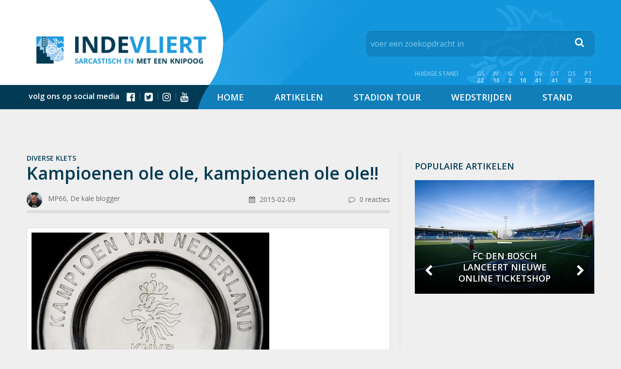

--- FILE ---
content_type: text/html; charset=UTF-8
request_url: https://www.indevliert.nl/kampioenen-ole-ole-kampioenen-ole-ole/
body_size: 12602
content:

<!doctype html>
<html class="no-js" lang="en">
    <head>
        <!-- Google Tag Manager -->
        <script>(function(w,d,s,l,i){w[l]=w[l]||[];w[l].push({'gtm.start':
        new Date().getTime(),event:'gtm.js'});var f=d.getElementsByTagName(s)[0],
        j=d.createElement(s),dl=l!='dataLayer'?'&l='+l:'';j.async=true;j.src=
        'https://www.googletagmanager.com/gtm.js?id='+i+dl;f.parentNode.insertBefore(j,f);
        })(window,document,'script','dataLayer','GTM-NQQJXPV');</script>
        <!-- End Google Tag Manager -->

        <script src="https://use.fontawesome.com/7304887098.js"></script>
        <meta charset="UTF-8">
        <meta http-equiv="x-ua-compatible" content="ie=edge">
        <meta name="viewport" content="width=device-width, initial-scale=1.0">
        <title>Kampioenen ole ole, kampioenen ole ole!! | Indevliert</title>
        <meta name="description" content="Sarcastisch en met een knipoog" />
        <meta name='robots' content='index, follow, max-image-preview:large, max-snippet:-1, max-video-preview:-1' />
	<style>img:is([sizes="auto" i], [sizes^="auto," i]) { contain-intrinsic-size: 3000px 1500px }</style>
	
	<!-- This site is optimized with the Yoast SEO plugin v26.4 - https://yoast.com/wordpress/plugins/seo/ -->
	<meta name="description" content="Wat kunnen 2 overwinningen een mens blij maken!" />
	<link rel="canonical" href="https://www.indevliert.nl/kampioenen-ole-ole-kampioenen-ole-ole/" />
	<meta property="og:locale" content="nl_NL" />
	<meta property="og:type" content="article" />
	<meta property="og:title" content="Kampioenen ole ole, kampioenen ole ole!! | Indevliert" />
	<meta property="og:description" content="Wat kunnen 2 overwinningen een mens blij maken!" />
	<meta property="og:url" content="https://www.indevliert.nl/kampioenen-ole-ole-kampioenen-ole-ole/" />
	<meta property="og:site_name" content="Indevliert" />
	<meta property="article:publisher" content="https://www.facebook.com/indevliert" />
	<meta property="article:published_time" content="2015-02-09T21:44:56+00:00" />
	<meta property="og:image" content="https://www.indevliert.nl/wp-content/uploads/2015/02/kampioensschaal.jpg" />
	<meta property="og:image:width" content="680" />
	<meta property="og:image:height" content="368" />
	<meta property="og:image:type" content="image/jpeg" />
	<meta name="author" content="MP66, De kale blogger" />
	<meta name="twitter:card" content="summary_large_image" />
	<meta name="twitter:creator" content="@indevliert" />
	<meta name="twitter:site" content="@indevliert" />
	<meta name="twitter:label1" content="Geschreven door" />
	<meta name="twitter:data1" content="MP66, De kale blogger" />
	<meta name="twitter:label2" content="Geschatte leestijd" />
	<meta name="twitter:data2" content="2 minuten" />
	<script type="application/ld+json" class="yoast-schema-graph">{"@context":"https://schema.org","@graph":[{"@type":"WebPage","@id":"https://www.indevliert.nl/kampioenen-ole-ole-kampioenen-ole-ole/","url":"https://www.indevliert.nl/kampioenen-ole-ole-kampioenen-ole-ole/","name":"Kampioenen ole ole, kampioenen ole ole!! | Indevliert","isPartOf":{"@id":"https://www.indevliert.nl/#website"},"primaryImageOfPage":{"@id":"https://www.indevliert.nl/kampioenen-ole-ole-kampioenen-ole-ole/#primaryimage"},"image":{"@id":"https://www.indevliert.nl/kampioenen-ole-ole-kampioenen-ole-ole/#primaryimage"},"thumbnailUrl":"https://www.indevliert.nl/wp-content/uploads/2015/02/kampioensschaal.jpg","datePublished":"2015-02-09T21:44:56+00:00","author":{"@id":"https://www.indevliert.nl/#/schema/person/27c5e95abee1a5fd9b807809a58c8747"},"description":"Wat kunnen 2 overwinningen een mens blij maken!","breadcrumb":{"@id":"https://www.indevliert.nl/kampioenen-ole-ole-kampioenen-ole-ole/#breadcrumb"},"inLanguage":"nl-NL","potentialAction":[{"@type":"ReadAction","target":["https://www.indevliert.nl/kampioenen-ole-ole-kampioenen-ole-ole/"]}]},{"@type":"ImageObject","inLanguage":"nl-NL","@id":"https://www.indevliert.nl/kampioenen-ole-ole-kampioenen-ole-ole/#primaryimage","url":"https://www.indevliert.nl/wp-content/uploads/2015/02/kampioensschaal.jpg","contentUrl":"https://www.indevliert.nl/wp-content/uploads/2015/02/kampioensschaal.jpg","width":680,"height":368},{"@type":"BreadcrumbList","@id":"https://www.indevliert.nl/kampioenen-ole-ole-kampioenen-ole-ole/#breadcrumb","itemListElement":[{"@type":"ListItem","position":1,"name":"Home","item":"https://www.indevliert.nl/"},{"@type":"ListItem","position":2,"name":"Artikelen","item":"https://www.indevliert.nl/artikelen/"},{"@type":"ListItem","position":3,"name":"Kampioenen ole ole, kampioenen ole ole!!"}]},{"@type":"WebSite","@id":"https://www.indevliert.nl/#website","url":"https://www.indevliert.nl/","name":"Indevliert","description":"Sarcastisch en met een knipoog","potentialAction":[{"@type":"SearchAction","target":{"@type":"EntryPoint","urlTemplate":"https://www.indevliert.nl/?s={search_term_string}"},"query-input":{"@type":"PropertyValueSpecification","valueRequired":true,"valueName":"search_term_string"}}],"inLanguage":"nl-NL"},{"@type":"Person","@id":"https://www.indevliert.nl/#/schema/person/27c5e95abee1a5fd9b807809a58c8747","name":"MP66, De kale blogger","image":{"@type":"ImageObject","inLanguage":"nl-NL","@id":"https://www.indevliert.nl/#/schema/person/image/","url":"https://secure.gravatar.com/avatar/65e09f923afb7997c5bb629fcc41d38a3a2447b6921e4532c7be1690f970d224?s=96&d=mm&r=g","contentUrl":"https://secure.gravatar.com/avatar/65e09f923afb7997c5bb629fcc41d38a3a2447b6921e4532c7be1690f970d224?s=96&d=mm&r=g","caption":"MP66, De kale blogger"},"description":"MP66, Fanatiek supporter sinds zijn jonge jaren van DE club van Nederland F.C. Den Bosch. Alle andere clubs kunnen hem gestolen worden, zijn hart ligt bij FCDB.","url":"https://www.indevliert.nl/author/jose/"}]}</script>
	<!-- / Yoast SEO plugin. -->


<link rel='dns-prefetch' href='//cdnjs.cloudflare.com' />
<link rel='dns-prefetch' href='//fonts.googleapis.com' />
<link rel='dns-prefetch' href='//cdn.openshareweb.com' />
<link rel='dns-prefetch' href='//cdn.shareaholic.net' />
<link rel='dns-prefetch' href='//www.shareaholic.net' />
<link rel='dns-prefetch' href='//analytics.shareaholic.com' />
<link rel='dns-prefetch' href='//recs.shareaholic.com' />
<link rel='dns-prefetch' href='//partner.shareaholic.com' />
<script type="text/javascript" id="wpp-js" src="https://www.indevliert.nl/wp-content/plugins/wordpress-popular-posts/assets/js/wpp.min.js?ver=7.3.6" data-sampling="0" data-sampling-rate="100" data-api-url="https://www.indevliert.nl/wp-json/wordpress-popular-posts" data-post-id="1728" data-token="04d4c41e86" data-lang="0" data-debug="0"></script>
<link rel="alternate" type="application/rss+xml" title="Indevliert &raquo; Kampioenen ole ole, kampioenen ole ole!! reacties feed" href="https://www.indevliert.nl/kampioenen-ole-ole-kampioenen-ole-ole/feed/" />
<!-- Shareaholic - https://www.shareaholic.com -->
<link rel='preload' href='//cdn.shareaholic.net/assets/pub/shareaholic.js' as='script'/>
<script data-no-minify='1' data-cfasync='false'>
_SHR_SETTINGS = {"endpoints":{"local_recs_url":"https:\/\/www.indevliert.nl\/wp-admin\/admin-ajax.php?action=shareaholic_permalink_related","ajax_url":"https:\/\/www.indevliert.nl\/wp-admin\/admin-ajax.php"},"site_id":"feeeba49bb16396692384def69e2a120","url_components":{"year":"2015","monthnum":"02","day":"09","hour":"22","minute":"44","second":"56","post_id":"1728","postname":"kampioenen-ole-ole-kampioenen-ole-ole","category":"diverse-klets"}};
</script>
<script data-no-minify='1' data-cfasync='false' src='//cdn.shareaholic.net/assets/pub/shareaholic.js' data-shr-siteid='feeeba49bb16396692384def69e2a120' async ></script>

<!-- Shareaholic Content Tags -->
<meta name='shareaholic:site_name' content='Indevliert' />
<meta name='shareaholic:language' content='nl-NL' />
<meta name='shareaholic:url' content='https://www.indevliert.nl/kampioenen-ole-ole-kampioenen-ole-ole/' />
<meta name='shareaholic:keywords' content='tag:de vliert, tag:fc den bosch, tag:fcdb, tag:indevliert.nl, tag:kale blogger, tag:mp66, cat:diverse klets, type:post' />
<meta name='shareaholic:article_published_time' content='2015-02-09T22:44:56+01:00' />
<meta name='shareaholic:article_modified_time' content='2015-02-09T22:44:56+01:00' />
<meta name='shareaholic:shareable_page' content='true' />
<meta name='shareaholic:article_author_name' content='MP66, De kale blogger' />
<meta name='shareaholic:site_id' content='feeeba49bb16396692384def69e2a120' />
<meta name='shareaholic:wp_version' content='9.7.13' />
<meta name='shareaholic:image' content='https://www.indevliert.nl/wp-content/uploads/2015/02/kampioensschaal.jpg' />
<!-- Shareaholic Content Tags End -->
<script type="text/javascript">
/* <![CDATA[ */
window._wpemojiSettings = {"baseUrl":"https:\/\/s.w.org\/images\/core\/emoji\/16.0.1\/72x72\/","ext":".png","svgUrl":"https:\/\/s.w.org\/images\/core\/emoji\/16.0.1\/svg\/","svgExt":".svg","source":{"concatemoji":"https:\/\/www.indevliert.nl\/wp-includes\/js\/wp-emoji-release.min.js?ver=6.8.3"}};
/*! This file is auto-generated */
!function(s,n){var o,i,e;function c(e){try{var t={supportTests:e,timestamp:(new Date).valueOf()};sessionStorage.setItem(o,JSON.stringify(t))}catch(e){}}function p(e,t,n){e.clearRect(0,0,e.canvas.width,e.canvas.height),e.fillText(t,0,0);var t=new Uint32Array(e.getImageData(0,0,e.canvas.width,e.canvas.height).data),a=(e.clearRect(0,0,e.canvas.width,e.canvas.height),e.fillText(n,0,0),new Uint32Array(e.getImageData(0,0,e.canvas.width,e.canvas.height).data));return t.every(function(e,t){return e===a[t]})}function u(e,t){e.clearRect(0,0,e.canvas.width,e.canvas.height),e.fillText(t,0,0);for(var n=e.getImageData(16,16,1,1),a=0;a<n.data.length;a++)if(0!==n.data[a])return!1;return!0}function f(e,t,n,a){switch(t){case"flag":return n(e,"\ud83c\udff3\ufe0f\u200d\u26a7\ufe0f","\ud83c\udff3\ufe0f\u200b\u26a7\ufe0f")?!1:!n(e,"\ud83c\udde8\ud83c\uddf6","\ud83c\udde8\u200b\ud83c\uddf6")&&!n(e,"\ud83c\udff4\udb40\udc67\udb40\udc62\udb40\udc65\udb40\udc6e\udb40\udc67\udb40\udc7f","\ud83c\udff4\u200b\udb40\udc67\u200b\udb40\udc62\u200b\udb40\udc65\u200b\udb40\udc6e\u200b\udb40\udc67\u200b\udb40\udc7f");case"emoji":return!a(e,"\ud83e\udedf")}return!1}function g(e,t,n,a){var r="undefined"!=typeof WorkerGlobalScope&&self instanceof WorkerGlobalScope?new OffscreenCanvas(300,150):s.createElement("canvas"),o=r.getContext("2d",{willReadFrequently:!0}),i=(o.textBaseline="top",o.font="600 32px Arial",{});return e.forEach(function(e){i[e]=t(o,e,n,a)}),i}function t(e){var t=s.createElement("script");t.src=e,t.defer=!0,s.head.appendChild(t)}"undefined"!=typeof Promise&&(o="wpEmojiSettingsSupports",i=["flag","emoji"],n.supports={everything:!0,everythingExceptFlag:!0},e=new Promise(function(e){s.addEventListener("DOMContentLoaded",e,{once:!0})}),new Promise(function(t){var n=function(){try{var e=JSON.parse(sessionStorage.getItem(o));if("object"==typeof e&&"number"==typeof e.timestamp&&(new Date).valueOf()<e.timestamp+604800&&"object"==typeof e.supportTests)return e.supportTests}catch(e){}return null}();if(!n){if("undefined"!=typeof Worker&&"undefined"!=typeof OffscreenCanvas&&"undefined"!=typeof URL&&URL.createObjectURL&&"undefined"!=typeof Blob)try{var e="postMessage("+g.toString()+"("+[JSON.stringify(i),f.toString(),p.toString(),u.toString()].join(",")+"));",a=new Blob([e],{type:"text/javascript"}),r=new Worker(URL.createObjectURL(a),{name:"wpTestEmojiSupports"});return void(r.onmessage=function(e){c(n=e.data),r.terminate(),t(n)})}catch(e){}c(n=g(i,f,p,u))}t(n)}).then(function(e){for(var t in e)n.supports[t]=e[t],n.supports.everything=n.supports.everything&&n.supports[t],"flag"!==t&&(n.supports.everythingExceptFlag=n.supports.everythingExceptFlag&&n.supports[t]);n.supports.everythingExceptFlag=n.supports.everythingExceptFlag&&!n.supports.flag,n.DOMReady=!1,n.readyCallback=function(){n.DOMReady=!0}}).then(function(){return e}).then(function(){var e;n.supports.everything||(n.readyCallback(),(e=n.source||{}).concatemoji?t(e.concatemoji):e.wpemoji&&e.twemoji&&(t(e.twemoji),t(e.wpemoji)))}))}((window,document),window._wpemojiSettings);
/* ]]> */
</script>
<link rel='stylesheet' id='sbi_styles-css' href='https://www.indevliert.nl/wp-content/plugins/instagram-feed/css/sbi-styles.min.css?ver=6.9.1' type='text/css' media='all' />
<style id='wp-emoji-styles-inline-css' type='text/css'>

	img.wp-smiley, img.emoji {
		display: inline !important;
		border: none !important;
		box-shadow: none !important;
		height: 1em !important;
		width: 1em !important;
		margin: 0 0.07em !important;
		vertical-align: -0.1em !important;
		background: none !important;
		padding: 0 !important;
	}
</style>
<link rel='stylesheet' id='wp-block-library-css' href='https://www.indevliert.nl/wp-includes/css/dist/block-library/style.min.css?ver=6.8.3' type='text/css' media='all' />
<style id='classic-theme-styles-inline-css' type='text/css'>
/*! This file is auto-generated */
.wp-block-button__link{color:#fff;background-color:#32373c;border-radius:9999px;box-shadow:none;text-decoration:none;padding:calc(.667em + 2px) calc(1.333em + 2px);font-size:1.125em}.wp-block-file__button{background:#32373c;color:#fff;text-decoration:none}
</style>
<style id='global-styles-inline-css' type='text/css'>
:root{--wp--preset--aspect-ratio--square: 1;--wp--preset--aspect-ratio--4-3: 4/3;--wp--preset--aspect-ratio--3-4: 3/4;--wp--preset--aspect-ratio--3-2: 3/2;--wp--preset--aspect-ratio--2-3: 2/3;--wp--preset--aspect-ratio--16-9: 16/9;--wp--preset--aspect-ratio--9-16: 9/16;--wp--preset--color--black: #000000;--wp--preset--color--cyan-bluish-gray: #abb8c3;--wp--preset--color--white: #ffffff;--wp--preset--color--pale-pink: #f78da7;--wp--preset--color--vivid-red: #cf2e2e;--wp--preset--color--luminous-vivid-orange: #ff6900;--wp--preset--color--luminous-vivid-amber: #fcb900;--wp--preset--color--light-green-cyan: #7bdcb5;--wp--preset--color--vivid-green-cyan: #00d084;--wp--preset--color--pale-cyan-blue: #8ed1fc;--wp--preset--color--vivid-cyan-blue: #0693e3;--wp--preset--color--vivid-purple: #9b51e0;--wp--preset--gradient--vivid-cyan-blue-to-vivid-purple: linear-gradient(135deg,rgba(6,147,227,1) 0%,rgb(155,81,224) 100%);--wp--preset--gradient--light-green-cyan-to-vivid-green-cyan: linear-gradient(135deg,rgb(122,220,180) 0%,rgb(0,208,130) 100%);--wp--preset--gradient--luminous-vivid-amber-to-luminous-vivid-orange: linear-gradient(135deg,rgba(252,185,0,1) 0%,rgba(255,105,0,1) 100%);--wp--preset--gradient--luminous-vivid-orange-to-vivid-red: linear-gradient(135deg,rgba(255,105,0,1) 0%,rgb(207,46,46) 100%);--wp--preset--gradient--very-light-gray-to-cyan-bluish-gray: linear-gradient(135deg,rgb(238,238,238) 0%,rgb(169,184,195) 100%);--wp--preset--gradient--cool-to-warm-spectrum: linear-gradient(135deg,rgb(74,234,220) 0%,rgb(151,120,209) 20%,rgb(207,42,186) 40%,rgb(238,44,130) 60%,rgb(251,105,98) 80%,rgb(254,248,76) 100%);--wp--preset--gradient--blush-light-purple: linear-gradient(135deg,rgb(255,206,236) 0%,rgb(152,150,240) 100%);--wp--preset--gradient--blush-bordeaux: linear-gradient(135deg,rgb(254,205,165) 0%,rgb(254,45,45) 50%,rgb(107,0,62) 100%);--wp--preset--gradient--luminous-dusk: linear-gradient(135deg,rgb(255,203,112) 0%,rgb(199,81,192) 50%,rgb(65,88,208) 100%);--wp--preset--gradient--pale-ocean: linear-gradient(135deg,rgb(255,245,203) 0%,rgb(182,227,212) 50%,rgb(51,167,181) 100%);--wp--preset--gradient--electric-grass: linear-gradient(135deg,rgb(202,248,128) 0%,rgb(113,206,126) 100%);--wp--preset--gradient--midnight: linear-gradient(135deg,rgb(2,3,129) 0%,rgb(40,116,252) 100%);--wp--preset--font-size--small: 13px;--wp--preset--font-size--medium: 20px;--wp--preset--font-size--large: 36px;--wp--preset--font-size--x-large: 42px;--wp--preset--spacing--20: 0.44rem;--wp--preset--spacing--30: 0.67rem;--wp--preset--spacing--40: 1rem;--wp--preset--spacing--50: 1.5rem;--wp--preset--spacing--60: 2.25rem;--wp--preset--spacing--70: 3.38rem;--wp--preset--spacing--80: 5.06rem;--wp--preset--shadow--natural: 6px 6px 9px rgba(0, 0, 0, 0.2);--wp--preset--shadow--deep: 12px 12px 50px rgba(0, 0, 0, 0.4);--wp--preset--shadow--sharp: 6px 6px 0px rgba(0, 0, 0, 0.2);--wp--preset--shadow--outlined: 6px 6px 0px -3px rgba(255, 255, 255, 1), 6px 6px rgba(0, 0, 0, 1);--wp--preset--shadow--crisp: 6px 6px 0px rgba(0, 0, 0, 1);}:where(.is-layout-flex){gap: 0.5em;}:where(.is-layout-grid){gap: 0.5em;}body .is-layout-flex{display: flex;}.is-layout-flex{flex-wrap: wrap;align-items: center;}.is-layout-flex > :is(*, div){margin: 0;}body .is-layout-grid{display: grid;}.is-layout-grid > :is(*, div){margin: 0;}:where(.wp-block-columns.is-layout-flex){gap: 2em;}:where(.wp-block-columns.is-layout-grid){gap: 2em;}:where(.wp-block-post-template.is-layout-flex){gap: 1.25em;}:where(.wp-block-post-template.is-layout-grid){gap: 1.25em;}.has-black-color{color: var(--wp--preset--color--black) !important;}.has-cyan-bluish-gray-color{color: var(--wp--preset--color--cyan-bluish-gray) !important;}.has-white-color{color: var(--wp--preset--color--white) !important;}.has-pale-pink-color{color: var(--wp--preset--color--pale-pink) !important;}.has-vivid-red-color{color: var(--wp--preset--color--vivid-red) !important;}.has-luminous-vivid-orange-color{color: var(--wp--preset--color--luminous-vivid-orange) !important;}.has-luminous-vivid-amber-color{color: var(--wp--preset--color--luminous-vivid-amber) !important;}.has-light-green-cyan-color{color: var(--wp--preset--color--light-green-cyan) !important;}.has-vivid-green-cyan-color{color: var(--wp--preset--color--vivid-green-cyan) !important;}.has-pale-cyan-blue-color{color: var(--wp--preset--color--pale-cyan-blue) !important;}.has-vivid-cyan-blue-color{color: var(--wp--preset--color--vivid-cyan-blue) !important;}.has-vivid-purple-color{color: var(--wp--preset--color--vivid-purple) !important;}.has-black-background-color{background-color: var(--wp--preset--color--black) !important;}.has-cyan-bluish-gray-background-color{background-color: var(--wp--preset--color--cyan-bluish-gray) !important;}.has-white-background-color{background-color: var(--wp--preset--color--white) !important;}.has-pale-pink-background-color{background-color: var(--wp--preset--color--pale-pink) !important;}.has-vivid-red-background-color{background-color: var(--wp--preset--color--vivid-red) !important;}.has-luminous-vivid-orange-background-color{background-color: var(--wp--preset--color--luminous-vivid-orange) !important;}.has-luminous-vivid-amber-background-color{background-color: var(--wp--preset--color--luminous-vivid-amber) !important;}.has-light-green-cyan-background-color{background-color: var(--wp--preset--color--light-green-cyan) !important;}.has-vivid-green-cyan-background-color{background-color: var(--wp--preset--color--vivid-green-cyan) !important;}.has-pale-cyan-blue-background-color{background-color: var(--wp--preset--color--pale-cyan-blue) !important;}.has-vivid-cyan-blue-background-color{background-color: var(--wp--preset--color--vivid-cyan-blue) !important;}.has-vivid-purple-background-color{background-color: var(--wp--preset--color--vivid-purple) !important;}.has-black-border-color{border-color: var(--wp--preset--color--black) !important;}.has-cyan-bluish-gray-border-color{border-color: var(--wp--preset--color--cyan-bluish-gray) !important;}.has-white-border-color{border-color: var(--wp--preset--color--white) !important;}.has-pale-pink-border-color{border-color: var(--wp--preset--color--pale-pink) !important;}.has-vivid-red-border-color{border-color: var(--wp--preset--color--vivid-red) !important;}.has-luminous-vivid-orange-border-color{border-color: var(--wp--preset--color--luminous-vivid-orange) !important;}.has-luminous-vivid-amber-border-color{border-color: var(--wp--preset--color--luminous-vivid-amber) !important;}.has-light-green-cyan-border-color{border-color: var(--wp--preset--color--light-green-cyan) !important;}.has-vivid-green-cyan-border-color{border-color: var(--wp--preset--color--vivid-green-cyan) !important;}.has-pale-cyan-blue-border-color{border-color: var(--wp--preset--color--pale-cyan-blue) !important;}.has-vivid-cyan-blue-border-color{border-color: var(--wp--preset--color--vivid-cyan-blue) !important;}.has-vivid-purple-border-color{border-color: var(--wp--preset--color--vivid-purple) !important;}.has-vivid-cyan-blue-to-vivid-purple-gradient-background{background: var(--wp--preset--gradient--vivid-cyan-blue-to-vivid-purple) !important;}.has-light-green-cyan-to-vivid-green-cyan-gradient-background{background: var(--wp--preset--gradient--light-green-cyan-to-vivid-green-cyan) !important;}.has-luminous-vivid-amber-to-luminous-vivid-orange-gradient-background{background: var(--wp--preset--gradient--luminous-vivid-amber-to-luminous-vivid-orange) !important;}.has-luminous-vivid-orange-to-vivid-red-gradient-background{background: var(--wp--preset--gradient--luminous-vivid-orange-to-vivid-red) !important;}.has-very-light-gray-to-cyan-bluish-gray-gradient-background{background: var(--wp--preset--gradient--very-light-gray-to-cyan-bluish-gray) !important;}.has-cool-to-warm-spectrum-gradient-background{background: var(--wp--preset--gradient--cool-to-warm-spectrum) !important;}.has-blush-light-purple-gradient-background{background: var(--wp--preset--gradient--blush-light-purple) !important;}.has-blush-bordeaux-gradient-background{background: var(--wp--preset--gradient--blush-bordeaux) !important;}.has-luminous-dusk-gradient-background{background: var(--wp--preset--gradient--luminous-dusk) !important;}.has-pale-ocean-gradient-background{background: var(--wp--preset--gradient--pale-ocean) !important;}.has-electric-grass-gradient-background{background: var(--wp--preset--gradient--electric-grass) !important;}.has-midnight-gradient-background{background: var(--wp--preset--gradient--midnight) !important;}.has-small-font-size{font-size: var(--wp--preset--font-size--small) !important;}.has-medium-font-size{font-size: var(--wp--preset--font-size--medium) !important;}.has-large-font-size{font-size: var(--wp--preset--font-size--large) !important;}.has-x-large-font-size{font-size: var(--wp--preset--font-size--x-large) !important;}
:where(.wp-block-post-template.is-layout-flex){gap: 1.25em;}:where(.wp-block-post-template.is-layout-grid){gap: 1.25em;}
:where(.wp-block-columns.is-layout-flex){gap: 2em;}:where(.wp-block-columns.is-layout-grid){gap: 2em;}
:root :where(.wp-block-pullquote){font-size: 1.5em;line-height: 1.6;}
</style>
<link rel='stylesheet' id='wp_match_center-css' href='https://www.indevliert.nl/wp-content/plugins/wp_match_center/public/css/wp_match_center-public.css?ver=1.0.0' type='text/css' media='all' />
<link rel='stylesheet' id='wordpress-popular-posts-css-css' href='https://www.indevliert.nl/wp-content/plugins/wordpress-popular-posts/assets/css/wpp.css?ver=7.3.6' type='text/css' media='all' />
<link rel='stylesheet' id='style-css-css' href='https://www.indevliert.nl/wp-content/themes/indevliert/style.css?ver=1.0' type='text/css' media='all' />
<link rel='stylesheet' id='open-sans-css' href='https://fonts.googleapis.com/css?family=Open+Sans%3A300italic%2C400italic%2C600italic%2C300%2C400%2C600&#038;subset=latin%2Clatin-ext&#038;display=fallback&#038;ver=6.8.3' type='text/css' media='all' />
<link rel='stylesheet' id='ow-carousel-css-css' href='https://www.indevliert.nl/wp-content/themes/indevliert/assets/bower_components/owl.carousel/dist/assets/owl.carousel.min.css?ver=2.2.1' type='text/css' media='all' />
<link rel='stylesheet' id='owl-carousel-css-theme-css' href='https://www.indevliert.nl/wp-content/themes/indevliert/assets/bower_components/owl.carousel/dist/assets/owl.theme.default.min.css?ver=2.2.1' type='text/css' media='all' />
<link rel='stylesheet' id='app-css-css' href='https://www.indevliert.nl/wp-content/themes/indevliert/assets/css/app.css?ver=1.0' type='text/css' media='all' />
<link rel='stylesheet' id='custom-css-css' href='https://www.indevliert.nl/wp-content/themes/indevliert/assets/css/custom.css?ver=1.0' type='text/css' media='all' />
<link rel='stylesheet' id='fancybox-css-css' href='https://cdnjs.cloudflare.com/ajax/libs/fancybox/3.4.0/jquery.fancybox.min.css?ver=3.4.0' type='text/css' media='all' />
<script type="text/javascript" src="https://www.indevliert.nl/wp-content/themes/indevliert/assets/bower_components/jquery/dist/jquery.min.js?ver=3.2.1" id="jquery-js"></script>
<script type="text/javascript" src="https://www.indevliert.nl/wp-content/plugins/revslider/public/assets/js/rbtools.min.js?ver=6.6.12" async id="tp-tools-js"></script>
<script type="text/javascript" src="https://www.indevliert.nl/wp-content/plugins/revslider/public/assets/js/rs6.min.js?ver=6.6.12" async id="revmin-js"></script>
<script type="text/javascript" src="https://www.indevliert.nl/wp-content/plugins/wp_match_center/public/js/wp_match_center-public.js?ver=1.0.0" id="wp_match_center-js"></script>
<link rel="https://api.w.org/" href="https://www.indevliert.nl/wp-json/" /><link rel="alternate" title="JSON" type="application/json" href="https://www.indevliert.nl/wp-json/wp/v2/posts/1728" /><link rel="EditURI" type="application/rsd+xml" title="RSD" href="https://www.indevliert.nl/xmlrpc.php?rsd" />
<meta name="generator" content="WordPress 6.8.3" />
<link rel='shortlink' href='https://www.indevliert.nl/?p=1728' />
<link rel="alternate" title="oEmbed (JSON)" type="application/json+oembed" href="https://www.indevliert.nl/wp-json/oembed/1.0/embed?url=https%3A%2F%2Fwww.indevliert.nl%2Fkampioenen-ole-ole-kampioenen-ole-ole%2F" />
<link rel="alternate" title="oEmbed (XML)" type="text/xml+oembed" href="https://www.indevliert.nl/wp-json/oembed/1.0/embed?url=https%3A%2F%2Fwww.indevliert.nl%2Fkampioenen-ole-ole-kampioenen-ole-ole%2F&#038;format=xml" />
            <style id="wpp-loading-animation-styles">@-webkit-keyframes bgslide{from{background-position-x:0}to{background-position-x:-200%}}@keyframes bgslide{from{background-position-x:0}to{background-position-x:-200%}}.wpp-widget-block-placeholder,.wpp-shortcode-placeholder{margin:0 auto;width:60px;height:3px;background:#dd3737;background:linear-gradient(90deg,#dd3737 0%,#571313 10%,#dd3737 100%);background-size:200% auto;border-radius:3px;-webkit-animation:bgslide 1s infinite linear;animation:bgslide 1s infinite linear}</style>
            <meta name="generator" content="Powered by Slider Revolution 6.6.12 - responsive, Mobile-Friendly Slider Plugin for WordPress with comfortable drag and drop interface." />
<script>function setREVStartSize(e){
			//window.requestAnimationFrame(function() {
				window.RSIW = window.RSIW===undefined ? window.innerWidth : window.RSIW;
				window.RSIH = window.RSIH===undefined ? window.innerHeight : window.RSIH;
				try {
					var pw = document.getElementById(e.c).parentNode.offsetWidth,
						newh;
					pw = pw===0 || isNaN(pw) || (e.l=="fullwidth" || e.layout=="fullwidth") ? window.RSIW : pw;
					e.tabw = e.tabw===undefined ? 0 : parseInt(e.tabw);
					e.thumbw = e.thumbw===undefined ? 0 : parseInt(e.thumbw);
					e.tabh = e.tabh===undefined ? 0 : parseInt(e.tabh);
					e.thumbh = e.thumbh===undefined ? 0 : parseInt(e.thumbh);
					e.tabhide = e.tabhide===undefined ? 0 : parseInt(e.tabhide);
					e.thumbhide = e.thumbhide===undefined ? 0 : parseInt(e.thumbhide);
					e.mh = e.mh===undefined || e.mh=="" || e.mh==="auto" ? 0 : parseInt(e.mh,0);
					if(e.layout==="fullscreen" || e.l==="fullscreen")
						newh = Math.max(e.mh,window.RSIH);
					else{
						e.gw = Array.isArray(e.gw) ? e.gw : [e.gw];
						for (var i in e.rl) if (e.gw[i]===undefined || e.gw[i]===0) e.gw[i] = e.gw[i-1];
						e.gh = e.el===undefined || e.el==="" || (Array.isArray(e.el) && e.el.length==0)? e.gh : e.el;
						e.gh = Array.isArray(e.gh) ? e.gh : [e.gh];
						for (var i in e.rl) if (e.gh[i]===undefined || e.gh[i]===0) e.gh[i] = e.gh[i-1];
											
						var nl = new Array(e.rl.length),
							ix = 0,
							sl;
						e.tabw = e.tabhide>=pw ? 0 : e.tabw;
						e.thumbw = e.thumbhide>=pw ? 0 : e.thumbw;
						e.tabh = e.tabhide>=pw ? 0 : e.tabh;
						e.thumbh = e.thumbhide>=pw ? 0 : e.thumbh;
						for (var i in e.rl) nl[i] = e.rl[i]<window.RSIW ? 0 : e.rl[i];
						sl = nl[0];
						for (var i in nl) if (sl>nl[i] && nl[i]>0) { sl = nl[i]; ix=i;}
						var m = pw>(e.gw[ix]+e.tabw+e.thumbw) ? 1 : (pw-(e.tabw+e.thumbw)) / (e.gw[ix]);
						newh =  (e.gh[ix] * m) + (e.tabh + e.thumbh);
					}
					var el = document.getElementById(e.c);
					if (el!==null && el) el.style.height = newh+"px";
					el = document.getElementById(e.c+"_wrapper");
					if (el!==null && el) {
						el.style.height = newh+"px";
						el.style.display = "block";
					}
				} catch(e){
					console.log("Failure at Presize of Slider:" + e)
				}
			//});
		  };</script>
        <script data-ad-client="ca-pub-7589948509744768" async src="https://pagead2.googlesyndication.com/pagead/js/adsbygoogle.js"></script>
    </head>
    <body class="wp-singular post-template-default single single-post postid-1728 single-format-standard wp-theme-indevliert">
        <!-- Google Tag Manager (noscript) -->
        <noscript><iframe src="https://www.googletagmanager.com/ns.html?id=GTM-NQQJXPV"
        height="0" width="0" style="display:none;visibility:hidden"></iframe></noscript>
        <!-- End Google Tag Manager (noscript) -->

        <div class="off-canvas position-right" id="offCanvas" data-off-canvas>

            <!-- Close button -->
            <button class="close-button" aria-label="Close menu" type="button" data-close>
                <span aria-hidden="true">&times;</span>
            </button>

            <!-- Menu -->
            <nav class="main">
                <ul id="menu-top-navigatie" class="vertical menu"><li id="menu-item-19" class="menu-item menu-item-type-post_type menu-item-object-page menu-item-home menu-item-19"><a href="https://www.indevliert.nl/">Home</a></li>
<li id="menu-item-18" class="menu-item menu-item-type-post_type menu-item-object-page current_page_parent menu-item-18"><a href="https://www.indevliert.nl/artikelen/">Artikelen</a></li>
<li id="menu-item-3167" class="menu-item menu-item-type-custom menu-item-object-custom menu-item-3167"><a href="/stadion-tour">Stadion tour</a></li>
<li id="menu-item-17" class="menu-item menu-item-type-post_type menu-item-object-page menu-item-17"><a href="https://www.indevliert.nl/wedstrijden/">Wedstrijden</a></li>
<li id="menu-item-6507" class="menu-item menu-item-type-post_type menu-item-object-page menu-item-6507"><a href="https://www.indevliert.nl/stand/">Stand</a></li>
</ul>            </nav>
            <nav class="sub">
                <ul id="menu-sub-navigatie" class="vertical menu"><li id="menu-item-3516" class="menu-item menu-item-type-post_type menu-item-object-page menu-item-3516"><a href="https://www.indevliert.nl/de-crew/">De crew</a></li>
<li id="menu-item-21" class="menu-item menu-item-type-post_type menu-item-object-page menu-item-21"><a href="https://www.indevliert.nl/contact/">Contact</a></li>
<li id="menu-item-20" class="menu-item menu-item-type-post_type menu-item-object-page menu-item-20"><a href="https://www.indevliert.nl/sponsors/">Sponsors</a></li>
<li id="menu-item-7514" class="menu-item menu-item-type-post_type menu-item-object-page menu-item-7514"><a href="https://www.indevliert.nl/instagram/">Instagram</a></li>
<li id="menu-item-22" class="menu-item menu-item-type-custom menu-item-object-custom menu-item-22"><a target="_blank" href="http://www.fcdenbosch.nl">fcdenbosch.nl</a></li>
</ul>            </nav>

        </div>

        <div class="off-canvas-content" data-off-canvas-content>
            <!-- Your page content lives here -->

            <!-- off-canvas opener: <button type="button" class="button" data-toggle="offCanvas">Open Left</button> -->

            <header class="header">

                <div class="grid-container">

                    <div class="grid-x grid-padding-x">
                        <div class="small-5 large-4 cell">
                            <a href="https://www.indevliert.nl" class="logo">
                                <img src="https://www.indevliert.nl/wp-content/themes/indevliert/assets/images/logo.png" alt="Indevliert" />
                            </a>
                        </div>
                        <div class="large-5 cell large-offset-3 text-right show-for-large">
                            <form method="get" class="search-form" action="https://www.indevliert.nl/">
    <div class="input-group">
        <input class="input-group-field" type="text" name="s" id="s" placeholder="voer een zoekopdracht in">
        <div class="input-group-button">
            <button type="submit" id="searchsubmit">
                <i class="fa fa-search" aria-hidden="true"></i>
            </button>
        </div>
    </div>
</form>                        </div>
                        <div class="small-7 cell hide-for-large text-right mobile-nav-items">
                            <a href="#" class="search-opener hide-for-large">
                                <i class="fa fa-search" aria-hidden="true"></i>
                            </a>
                            <a data-toggle="offCanvas" class="offcanvas-opener">
                                <i class="fa fa-bars" aria-hidden="true"></i>
                            </a>
                        </div>
                    </div>


                    <div class="grid-x grid-padding-x show-for-large">
                        <div class="large-4 large-offset-8 cell standings-container">
                            
                                
                                    <table class="standings">
                                        <tbody>
                                            <tr class="headings">
                                                <td>Huidige stand</td>
                                                <td title="Wedstrijden gespeeld">GS</td>
                                                <td title="Wedstrijden gewonnen">W</td>
                                                <td title="Wedstrijden gelijk">G</td>
                                                <td title="Wedstrijden verloren">V</td>
                                                <td title="Doelpunten voor">DV</td>
                                                <td title="Doelpunten tegen">DT</td>
                                                <td title="Doelsaldo">DS</td>
                                                <td title="Punten">PT</td>
                                            </tr>
                                            <tr class="stats">
                                                <td>&nbsp;</td>
                                                <td>22</td>
                                                <td>10</td>
                                                <td>2</td>
                                                <td>10</td>
                                                <td>41</td>
                                                <td>41</td>
                                                <td>0</td>
                                                <td>32</td>
                                            </tr>
                                        </tbody>
                                    </table>                                
                                                        </div>
                    </div>
                    <div class="top-bar show-for-large">
                        <div class="top-bar-left">
                            <ul class="menu">
                                <li class="menu-text">volg ons op social media</li>
                                <li><a href="https://www.facebook.com/indevliert/" class="facebook" target="_blank" rel="nofollow"><i class="fa fa-facebook-official" aria-hidden="true"></i></a></li><li><a href="https://twitter.com/indevliert" class="facebook" target="_blank" rel="nofollow"><i class="fa fa-twitter-square" aria-hidden="true"></i></a></li><li><a href="https://www.instagram.com/indevliert/" class="instagram" target="_blank" rel="nofollow"><i class="fa fa-instagram" aria-hidden="true"></i></a></li><li><a href="https://www.youtube.com/@indevliert" class="instagram" target="_blank" rel="nofollow"><i class="fa fa-youtube" aria-hidden="true"></i></a></li>                            </ul>
                        </div>
                        <div class="top-bar-right">
                            <nav>
                                <ul id="menu-top-navigatie-1" class="menu"><li class="menu-item menu-item-type-post_type menu-item-object-page menu-item-home menu-item-19"><a href="https://www.indevliert.nl/">Home</a></li>
<li class="menu-item menu-item-type-post_type menu-item-object-page current_page_parent menu-item-18"><a href="https://www.indevliert.nl/artikelen/">Artikelen</a></li>
<li class="menu-item menu-item-type-custom menu-item-object-custom menu-item-3167"><a href="/stadion-tour">Stadion tour</a></li>
<li class="menu-item menu-item-type-post_type menu-item-object-page menu-item-17"><a href="https://www.indevliert.nl/wedstrijden/">Wedstrijden</a></li>
<li class="menu-item menu-item-type-post_type menu-item-object-page menu-item-6507"><a href="https://www.indevliert.nl/stand/">Stand</a></li>
</ul>                                <!-- <ul class="menu">
                                    <li><a href="#">home</a></li>
                                    <li><a href="#">artikelen</a></li>
                                    <li><a href="#">stadion tour</a></li>
                                    <li><a href="#">wedstrijden</a></li>
                                    <li><a href="#">de crew</a></li>
                                </ul> -->
                            </nav>
                        </div>
                    </div>
                </div>

            </header>

            <section class="section nomargin mobile-search hide-for-large">
                <form method="get" class="search-form-mobile" action="https://www.indevliert.nl/">
                    <div class="input-group">
                        <input class="input-group-field" type="text" name="s" id="s" placeholder="voer een zoekopdracht in">
                        <div class="input-group-button">
                            <button type="submit">
                                <i class="fa fa-search" aria-hidden="true"></i>
                            </button>
                        </div>
                    </div>
                </form>
            </section>

<!-- start content -->

<script type="application/ld+json">
{
  "@context": "http://schema.org",
  "@type": "NewsArticle",
  "mainEntityOfPage": {
    "@type": "WebPage",
    "@id": "https://google.com/article"
  },
  "headline": "Kampioenen ole ole, kampioenen ole ole!!",
    "image": [
        "https://www.indevliert.nl/wp-content/uploads/2015/02/kampioensschaal.jpg"
       ],
  "datePublished": "2015-02-09T22:44:56+01:00",
  "dateModified": "2015-02-09T22:44:56+01:00",
  "author": {
    "@type": "Person",
    "name": "MP66, De kale blogger"
  },
   "publisher": {
    "@type": "Organization",
    "name": "Indevliert.nl",
    "logo": {
      "@type": "ImageObject",
      "url": "http://new.indevliert.nl/wp-content/themes/indevliert/assets/images/logo.png"
    }
  },
  "description": "A most wonderful article"
}
</script>

<section class="section single">
    <div class="grid-container">
        <div class="grid-x grid-padding-x">
            <div class="medium-12 large-8 cell" id="main-content">

                <div class="single-content">
                    <ul class="categories">
                    	<li>
		                            <a href="https://www.indevliert.nl/category/diverse-klets/">Diverse klets</a>
		                        </li>                    </ul>
                    <div class="post-title-container">
                        <h1 class="post-title">Kampioenen ole ole, kampioenen ole ole!!</h1>
                        <div class="post-meta">
                            <div class="grid-container">
                                <div class="grid-x grid-padding-x">
                                    <div class="small-7 medium-6 large-6 cell">
                                        <div class="author">
                                            <div class="image">
                                            	<img alt='' src='https://secure.gravatar.com/avatar/65e09f923afb7997c5bb629fcc41d38a3a2447b6921e4532c7be1690f970d224?s=120&#038;d=mm&#038;r=g' srcset='https://secure.gravatar.com/avatar/65e09f923afb7997c5bb629fcc41d38a3a2447b6921e4532c7be1690f970d224?s=240&#038;d=mm&#038;r=g 2x' class='avatar avatar-120 photo' height='120' width='120' decoding='async'/>                                                <!-- <img src="http://1.gravatar.com/avatar/18c3dfd846b699c357ebc55a0b9a3782?s=120&d=mm&r=pg" alt="" /> -->
                                            </div>
                                            <span>MP66, De kale blogger</span>
                                        </div>
                                    </div>
                                    <div class="small-5 medium-6 large-3 cell text-right">
                                        <div class="date">
                                            <i class="fa fa-calendar" aria-hidden="true"></i> 2015-02-09                                        </div>
                                    </div>
                                    <div class="medium-3 large-3 show-for-large cell text-right">
                                        <div class="comments">
                                            <i class="fa fa-comment-o" aria-hidden="true"></i> <span class="dsq-postid" data-dsqidentifier="1728 https://www.indevliert.nl/?p=1728">0 reacties</span>                                        </div>
                                    </div>
                                </div>
                            </div>
                        </div>
                    </div>
                    <div class="featured-image">
                    	<img width="490" height="265" src="https://www.indevliert.nl/wp-content/uploads/2015/02/kampioensschaal.jpg" class="attachment-single_featured_image size-single_featured_image wp-post-image" alt="" decoding="async" fetchpriority="high" srcset="https://www.indevliert.nl/wp-content/uploads/2015/02/kampioensschaal.jpg 680w, https://www.indevliert.nl/wp-content/uploads/2015/02/kampioensschaal-300x162.jpg 300w" sizes="(max-width: 490px) 100vw, 490px" />                        <!-- <img src="images/single-img-1.jpg" alt="" /> -->
                    </div>
                    <div class="post-body">
                    	<div style='display:none;' class='shareaholic-canvas' data-app='share_buttons' data-title='Kampioenen ole ole, kampioenen ole ole!!' data-link='https://www.indevliert.nl/kampioenen-ole-ole-kampioenen-ole-ole/' data-app-id-name='post_above_content'></div><p>Kampioenen ole ole, kampioenen ole ole, kampioenen kampioenen kampioenen ole ole<br />
Kampioenen ole ole, kampioenen ole ole, kampioenen kampioenen kampioenen ole ole<br />
Kampioenen ole ole, kampioenen ole ole, kampioenen kampioenen kampioenen ole ole<br />
Kampioenen ole ole, kampioenen ole ole, kampioenen kampioenen kampioenen ole ole<br />
Kampioenen ole ole, kampioenen ole ole, kampioenen kampioenen kampioenen ole ole<br />
Kampioenen ole ole, kampioenen ole ole, kampioenen kampioenen kampioenen ole ole<br />
Kampioenen ole ole, kampioenen ole ole, kampioenen kampioenen kampioenen ole ole<br />
Kampioenen ole ole, kampioenen ole ole, kampioenen kampioenen kampioenen ole ole<br />
Kampioenen ole ole, kampioenen ole ole, kampioenen kampioenen kampioenen ole ole<br />
Kampioenen ole ole, kampioenen ole ole, kampioenen kampioenen kampioenen ole ole<br />
Kampioenen ole ole, kampioenen ole ole, kampioenen kampioenen kampioenen ole ole<br />
Kampioenen ole ole, kampioenen ole ole, kampioenen kampioenen kampioenen ole ole<br />
Kampioenen ole ole, kampioenen ole ole, kampioenen kampioenen kampioenen ole ole<br />
Kampioenen ole ole, kampioenen ole ole, kampioenen kampioenen kampioenen ole ole<br />
Kampioenen ole ole, kampioenen ole ole, kampioenen kampioenen kampioenen ole ole<br />
Kampioenen ole ole, kampioenen ole ole, kampioenen kampioenen kampioenen ole ole<br />
Kampioenen ole ole, kampioenen ole ole, kampioenen kampioenen kampioenen ole ole<br />
Kampioenen ole ole, kampioenen ole ole, kampioenen kampioenen kampioenen ole ole<br />
Kampioenen ole ole, kampioenen ole ole, kampioenen kampioenen kampioenen ole ole<br />
Kampioenen ole ole, kampioenen ole ole, kampioenen kampioenen kampioenen ole ole<br />
Kampioenen ole ole, kampioenen ole ole, kampioenen kampioenen kampioenen ole ole<br />
Kampioenen ole ole, kampioenen ole ole, kampioenen kampioenen kampioenen ole ole<br />
Kampioenen ole ole, kampioenen ole ole, kampioenen kampioenen kampioenen ole ole<br />
Kampioenen ole ole, kampioenen ole ole, kampioenen kampioenen kampioenen ole ole<br />
Kampioenen ole ole, kampioenen ole ole, kampioenen kampioenen kampioenen ole ole<br />
Kampioenen ole ole, kampioenen ole ole, kampioenen kampioenen kampioenen ole ole<br />
Kampioenen ole ole, kampioenen ole ole, kampioenen kampioenen kampioenen ole ole<br />
Kampioenen ole ole, kampioenen ole ole, kampioenen kampioenen kampioenen ole ole<br />
Kampioenen ole ole, kampioenen ole ole, kampioenen kampioenen kampioenen ole ole<br />
Kampioenen ole ole, kampioenen ole ole, kampioenen kampioenen kampioenen ole ole<br />
Kampioenen ole ole, kampioenen ole ole, kampioenen kampioenen kampioenen ole ole<br />
Kampioenen ole ole, kampioenen ole ole, kampioenen kampioenen kampioenen ole ole</p>
<p><strong>Wat kunnen 2 overwinningen een mens blij maken!</strong></p>
<p>Heya Den Bosch!!</p>
<div style='display:none;' class='shareaholic-canvas' data-app='share_buttons' data-title='Kampioenen ole ole, kampioenen ole ole!!' data-link='https://www.indevliert.nl/kampioenen-ole-ole-kampioenen-ole-ole/' data-app-id-name='post_below_content'></div> 
                    </div>

                    <div style="margin: 20px 0;">
                        <script async src="https://pagead2.googlesyndication.com/pagead/js/adsbygoogle.js"></script>
                        <!-- Indevliert responsive full width -->
                        <ins class="adsbygoogle"
                             style="display:block"
                             data-ad-client="ca-pub-7589948509744768"
                             data-ad-slot="1669760159"
                             data-ad-format="auto"
                             data-full-width-responsive="true"></ins>
                        <script>
                             (adsbygoogle = window.adsbygoogle || []).push({});
                        </script>
                    </div>
                    <div class="comments">
                        
<div id="disqus_thread"></div>
                    </div>
                </div>
            </div>

            <div class="medium-5 large-4 cell data-sticky-container">
                <aside class="sidebar" data-sticky data-sticky-on="large" data-anchor="main-content">
                    
                                            <p><div class="widget popular_posts"><h3 class="widget-title">POPULAIRE ARTIKELEN</h3><div class="owl-carousel">
<div> <a href="https://www.indevliert.nl/fc-den-bosch-lanceert-nieuwe-online-ticketshop/"> <img decoding="async" src="https://www.indevliert.nl/wp-content/uploads/wordpress-popular-posts/7885-featured-370x234.jpg" alt=""> <span class="info"> <span class="category"> </span> <span class="title"> FC DEN BOSCH LANCEERT NIEUWE ONLINE TICKETSHOP </span> </span> </a> </div>
<div> <a href="https://www.indevliert.nl/programmaboekje-fc-den-bosch-vvv-venlo/"> <img decoding="async" src="https://www.indevliert.nl/wp-content/plugins/wordpress-popular-posts/assets/images/no_thumb.jpg" alt=""> <span class="info"> <span class="category"> </span> <span class="title"> Programmaboekje FC Den Bosch – VVV-Venlo </span> </span> </a> </div>
<div> <a href="https://www.indevliert.nl/aftrap-feestweek-met-receptie-en-boekpresentatie/"> <img decoding="async" src="https://www.indevliert.nl/wp-content/uploads/wordpress-popular-posts/8169-featured-370x234.jpg" alt=""> <span class="info"> <span class="category"> </span> <span class="title"> Aftrap feestweek met receptie en boekpresentatie </span> </span> </a> </div>
<div> <a href="https://www.indevliert.nl/fc-den-bosch-speelt-spannende-brabantse-derby-in-eigen-huis/"> <img decoding="async" src="https://www.indevliert.nl/wp-content/uploads/wordpress-popular-posts/8133-featured-370x234.jpg" alt=""> <span class="info"> <span class="category"> </span> <span class="title"> FC DEN BOSCH SPEELT SPANNENDE BRABANTSE DERBY IN EIGEN HUIS </span> </span> </a> </div>
<div> <a href="https://www.indevliert.nl/hoe-wordt-je-als-sponsor-een-echte-fc-den-bosch-supporter-2/"> <img decoding="async" src="https://www.indevliert.nl/wp-content/plugins/wordpress-popular-posts/assets/images/no_thumb.jpg" alt=""> <span class="info"> <span class="category"> </span> <span class="title"> Hoe word je als sponsor een echte FC Den Bosch supporter? </span> </span> </a> </div>
<div> <a href="https://www.indevliert.nl/laat-doelpunt-beslist-wedstrijd-in-het-voordeel-van-fc-den-bosch/"> <img decoding="async" src="https://www.indevliert.nl/wp-content/uploads/wordpress-popular-posts/6557-featured-370x234.jpg" alt=""> <span class="info"> <span class="category"> </span> <span class="title"> Laat doelpunt beslist wedstrijd in het voordeel van FC Den Bosch </span> </span> </a> </div>
<div> <a href="https://www.indevliert.nl/dennis-smit-verlaat-fc-den-bosch-voor-almere-city/"> <img decoding="async" src="https://www.indevliert.nl/wp-content/uploads/wordpress-popular-posts/7880-featured-370x234.jpg" alt=""> <span class="info"> <span class="category"> </span> <span class="title"> Dennis Smit verlaat FC Den Bosch voor Almere City FC </span> </span> </a> </div>
<div> <a href="https://www.indevliert.nl/statement-supporters-omtrent-loyaliteitspunten/"> <img decoding="async" src="https://www.indevliert.nl/wp-content/uploads/wordpress-popular-posts/3644-featured-370x234.jpg" alt=""> <span class="info"> <span class="category"> </span> <span class="title"> Statement supporters omtrent loyaliteitspunten </span> </span> </a> </div>
<div> <a href="https://www.indevliert.nl/koploper-excelsior-op-bezoek-in-de-vliert/"> <img decoding="async" src="https://www.indevliert.nl/wp-content/uploads/wordpress-popular-posts/7592-featured-370x234.jpg" alt=""> <span class="info"> <span class="category"> </span> <span class="title"> Koploper Excelsior op bezoek in De Vliert </span> </span> </a> </div>
<div> <a href="https://www.indevliert.nl/jubileumeditie-rabobank-special-soccer-toernooi-september-2025/"> <img decoding="async" src="https://www.indevliert.nl/wp-content/uploads/wordpress-popular-posts/7883-featured-370x234.jpg" alt=""> <span class="info"> <span class="category"> </span> <span class="title"> Jubileumeditie Rabobank Special Soccer Toernooi september 2025 </span> </span> </a> </div>

</div></p>
<div class="textwidget custom-html-widget"><script async src="https://pagead2.googlesyndication.com/pagead/js/adsbygoogle.js"></script>
<!-- Indevliert responsive vierkant -->
<ins class="adsbygoogle"
     style="display:block"
     data-ad-client="ca-pub-7589948509744768"
     data-ad-slot="3038859752"
     data-ad-format="auto"
     data-full-width-responsive="true"></ins>
<script>
     (adsbygoogle = window.adsbygoogle || []).push({});
</script></div>                    
                </aside>
            </div>
        </div>
    </div>
</section>

<!-- end content -->


            <footer>
                <div class="grid-container">
                    <div class="grid-x grid-padding-x">
                        <div class="medium-12 large-5 cell">
                                                            <h3>Wie zijn we?</h3>			<div class="textwidget"><p>Er zijn natuurlijk altijd al supporters sites geweest en dat zal ook altijd zo blijven, met indevliert kunnen we nu eindelijk onze drang om over fc den bosch te praten stillen. We schrijven over alles wat ook maar enigzins aan fc den bosch te linken is, zo kan het bijvoorbeeld zijn dat we het de ene keer over Oeteldonk hebben en de volgende keer over of de interne organisatie bij Fc Den Bosch.</p>
</div>
		                                                    </div>
                        <div class="medium-7 large-2 large-offset-1 cell nav-container align-self-stretch">
                            <h3>Informatie</h3>
                            <nav class="main">
                                <ul id="menu-top-navigatie-2" class=""><li class="menu-item menu-item-type-post_type menu-item-object-page menu-item-home menu-item-19"><a href="https://www.indevliert.nl/">Home</a></li>
<li class="menu-item menu-item-type-post_type menu-item-object-page current_page_parent menu-item-18"><a href="https://www.indevliert.nl/artikelen/">Artikelen</a></li>
<li class="menu-item menu-item-type-custom menu-item-object-custom menu-item-3167"><a href="/stadion-tour">Stadion tour</a></li>
<li class="menu-item menu-item-type-post_type menu-item-object-page menu-item-17"><a href="https://www.indevliert.nl/wedstrijden/">Wedstrijden</a></li>
<li class="menu-item menu-item-type-post_type menu-item-object-page menu-item-6507"><a href="https://www.indevliert.nl/stand/">Stand</a></li>
</ul>                            </nav>
                            <nav class="sub">
                                <ul id="menu-sub-navigatie-1" class=""><li class="menu-item menu-item-type-post_type menu-item-object-page menu-item-3516"><a href="https://www.indevliert.nl/de-crew/">De crew</a></li>
<li class="menu-item menu-item-type-post_type menu-item-object-page menu-item-21"><a href="https://www.indevliert.nl/contact/">Contact</a></li>
<li class="menu-item menu-item-type-post_type menu-item-object-page menu-item-20"><a href="https://www.indevliert.nl/sponsors/">Sponsors</a></li>
<li class="menu-item menu-item-type-post_type menu-item-object-page menu-item-7514"><a href="https://www.indevliert.nl/instagram/">Instagram</a></li>
<li class="menu-item menu-item-type-custom menu-item-object-custom menu-item-22"><a target="_blank" href="http://www.fcdenbosch.nl">fcdenbosch.nl</a></li>
</ul>                            </nav>
                        </div>
                        <div class="large-3 medium-4 large-offset-1 cell">
                            <h3>Social media</h3>
                            <ul class="social">

                                <li><a href="https://www.facebook.com/indevliert/" class="facebook" target="_blank" rel="nofollow"><i class="fa fa-facebook-official" aria-hidden="true"></i></a></li><li><a href="https://twitter.com/indevliert" class="facebook" target="_blank" rel="nofollow"><i class="fa fa-twitter-square" aria-hidden="true"></i></a></li><li><a href="https://www.instagram.com/indevliert/" class="instagram" target="_blank" rel="nofollow"><i class="fa fa-instagram" aria-hidden="true"></i></a></li>                            </ul>
                        </div>
                    </div>
                </div>
                <!-- <div class="sponsor-carousel">
                    <div class="grid-container">
                        <div class="grid-x grid-padding-x">
                            <div class="large-12 cell">
                                <div class="owl-carousel">
                                    <div>
                                        <a href="#">
                                            <img src="https://www.indevliert.nl/wp-content/themes/indevliert/assets/images/sponsors/stoutedeals.png" alt="" />
                                        </a>
                                    </div>
                                    <div>
                                        <a href="#">
                                            <img src="https://www.indevliert.nl/wp-content/themes/indevliert/assets/images/sponsors/trion.png" alt="" />
                                        </a>
                                    </div>
                                    <div>
                                        <a href="#">
                                            <img src="https://www.indevliert.nl/wp-content/themes/indevliert/assets/images/sponsors/petshop4u.png" alt="" />
                                        </a>
                                    </div>
                                    <div>
                                        <a href="#">
                                            <img src="https://www.indevliert.nl/wp-content/themes/indevliert/assets/images/sponsors/tungomedia.png" alt="" />
                                        </a>
                                    </div>
                                </div>
                            </div>
                        </div>
                    </div>
                </div> -->
            </footer>

        </div>


        <div id="javascript_mobile_helper"></div>

        
		<script>
			window.RS_MODULES = window.RS_MODULES || {};
			window.RS_MODULES.modules = window.RS_MODULES.modules || {};
			window.RS_MODULES.waiting = window.RS_MODULES.waiting || [];
			window.RS_MODULES.defered = false;
			window.RS_MODULES.moduleWaiting = window.RS_MODULES.moduleWaiting || {};
			window.RS_MODULES.type = 'compiled';
		</script>
		<script type="speculationrules">
{"prefetch":[{"source":"document","where":{"and":[{"href_matches":"\/*"},{"not":{"href_matches":["\/wp-*.php","\/wp-admin\/*","\/wp-content\/uploads\/*","\/wp-content\/*","\/wp-content\/plugins\/*","\/wp-content\/themes\/indevliert\/*","\/*\\?(.+)"]}},{"not":{"selector_matches":"a[rel~=\"nofollow\"]"}},{"not":{"selector_matches":".no-prefetch, .no-prefetch a"}}]},"eagerness":"conservative"}]}
</script>
<!-- Instagram Feed JS -->
<script type="text/javascript">
var sbiajaxurl = "https://www.indevliert.nl/wp-admin/admin-ajax.php";
</script>
<link rel='stylesheet' id='rs-plugin-settings-css' href='https://www.indevliert.nl/wp-content/plugins/revslider/public/assets/css/rs6.css?ver=6.6.12' type='text/css' media='all' />
<style id='rs-plugin-settings-inline-css' type='text/css'>
#rs-demo-id {}
</style>
<script type="text/javascript" id="disqus_count-js-extra">
/* <![CDATA[ */
var countVars = {"disqusShortname":"indevliert"};
/* ]]> */
</script>
<script type="text/javascript" src="https://www.indevliert.nl/wp-content/plugins/disqus-comment-system/public/js/comment_count.js?ver=3.1.3" id="disqus_count-js"></script>
<script type="text/javascript" id="disqus_embed-js-extra">
/* <![CDATA[ */
var embedVars = {"disqusConfig":{"integration":"wordpress 3.1.3 6.8.3"},"disqusIdentifier":"1728 https:\/\/www.indevliert.nl\/?p=1728","disqusShortname":"indevliert","disqusTitle":"Kampioenen ole ole, kampioenen ole ole!!","disqusUrl":"https:\/\/www.indevliert.nl\/kampioenen-ole-ole-kampioenen-ole-ole\/","postId":"1728"};
/* ]]> */
</script>
<script type="text/javascript" src="https://www.indevliert.nl/wp-content/plugins/disqus-comment-system/public/js/comment_embed.js?ver=3.1.3" id="disqus_embed-js"></script>
<script type="text/javascript" src="https://www.indevliert.nl/wp-content/themes/indevliert/assets/bower_components/what-input/dist/what-input.min.js?ver=4.1.6" id="what-input-js"></script>
<script type="text/javascript" src="https://www.indevliert.nl/wp-content/themes/indevliert/assets/bower_components/foundation-sites/dist/js/foundation.js?ver=6.4.1" id="foundation-js"></script>
<script type="text/javascript" src="https://www.indevliert.nl/wp-content/themes/indevliert/assets/bower_components/owl.carousel/dist/owl.carousel.min.js?ver=2.2.1" id="owl-carousel-js"></script>
<script type="text/javascript" src="https://www.indevliert.nl/wp-content/themes/indevliert/assets/js/app.js?ver=1.0" id="app-js-js"></script>
<script type="text/javascript" src="https://cdnjs.cloudflare.com/ajax/libs/fancybox/3.4.0/jquery.fancybox.min.js?ver=3.4.0" id="fancybox-js-js"></script>
        
        
    </body>
</html>


--- FILE ---
content_type: text/html; charset=utf-8
request_url: https://www.google.com/recaptcha/api2/aframe
body_size: 266
content:
<!DOCTYPE HTML><html><head><meta http-equiv="content-type" content="text/html; charset=UTF-8"></head><body><script nonce="_-XHJNs22ABToeRmtB9w_g">/** Anti-fraud and anti-abuse applications only. See google.com/recaptcha */ try{var clients={'sodar':'https://pagead2.googlesyndication.com/pagead/sodar?'};window.addEventListener("message",function(a){try{if(a.source===window.parent){var b=JSON.parse(a.data);var c=clients[b['id']];if(c){var d=document.createElement('img');d.src=c+b['params']+'&rc='+(localStorage.getItem("rc::a")?sessionStorage.getItem("rc::b"):"");window.document.body.appendChild(d);sessionStorage.setItem("rc::e",parseInt(sessionStorage.getItem("rc::e")||0)+1);localStorage.setItem("rc::h",'1768939317266');}}}catch(b){}});window.parent.postMessage("_grecaptcha_ready", "*");}catch(b){}</script></body></html>

--- FILE ---
content_type: text/css
request_url: https://www.indevliert.nl/wp-content/themes/indevliert/style.css?ver=1.0
body_size: 553
content:
/*
Theme Name: Indevliert
Theme URI: https://www.indevliert.nl/
Author: Martijn Cuijten
Author URI: https://martijncuijten.nl/
Description: Custom theme for indevliert.nl design V2
Version: 1.0
Text Domain: indevliert
*/


/*--------------------------------------------------------------
14.0 Comments
--------------------------------------------------------------*/

#comments {
	clear: both;
	padding: 2em 0 0.5em;
}
.commentlist {
	margin: 0;
}

.comments h3#comments {
	font-size: .77778rem;
    text-transform: uppercase;
    color: #013a53;
    font-weight: 600;
}

.comments li.comment .comment-body {
	margin-bottom: 20px;
	padding: 20px;
	background: #fff;
	border: 1px solid #ddd;
}

.comments li.comment .comment-author {
	margin-bottom: 0;
}
.comments li.comment .comment-meta a{
	color: #999;
	line-height: 1;
	font-size: 11px;
}
.comments li.comment .children {
	margin-left: 60px !important;
}
.comments-title {
	font-size: 20px;
	font-size: 1.25rem;
	margin-bottom: 1.5em;
}

.comment-list,
.comment-list .children {
	list-style: none;
	margin: 0;
	padding: 0;
}

.comment-list li:before {
	display: none;
}

.comment-body {
	margin-left: 65px;
}

.comment-author {
	font-size: 16px;
	font-size: 1rem;
	margin-bottom: 0.4em;
	position: relative;
	z-index: 2;
}

.comment-author .avatar {
	height: 50px;
	top: -20px;
	left: -81px;
	position: absolute;
	width: 50px;
}

.comment-author .avatar.photo {
	width: 50px !important;
	height: 50px !important;
}

.comment-author .says {
	display: none;
}

.comment-meta {
	margin-bottom: 1.5em;
}

.comment-metadata {
	color: #767676;
	font-size: 10px;
	font-size: 0.625rem;
	font-weight: 800;
	letter-spacing: 0.1818em;
	text-transform: uppercase;
}

.comment-metadata a {
	color: #767676;
}

.comment-metadata a.comment-edit-link {
	color: #222;
	margin-left: 1em;
}

.comment-body {
	color: #333;
	font-size: 14px;
	font-size: 0.875rem;
	margin-bottom: 4em;
}

.comment-reply-link {
	font-weight: 800;
	position: relative;
}

.comment-reply-link .icon {
	color: #222;
	left: -2em;
	height: 1em;
	position: absolute;
	top: 0;
	width: 1em;
}

.children .comment-author .avatar {
	height: 50px;
	top: -20px;
	left: -81px;
	width: 50px;
}

.bypostauthor > .comment-body > .comment-meta > .comment-author .avatar {
	border: 1px solid #333;
	padding: 2px;
}

.no-comments,
.comment-awaiting-moderation {
	color: #767676;
	font-size: 14px;
	font-size: 0.875rem;
	font-style: italic;
}

.comments-pagination {
	margin: 2em 0 3em;
}

.form-submit {
	text-align: right;
}

--- FILE ---
content_type: text/css
request_url: https://www.indevliert.nl/wp-content/themes/indevliert/assets/css/app.css?ver=1.0
body_size: 22346
content:
@media print, screen and (min-width: 40em) {
  .reveal,
  .reveal.tiny,
  .reveal.small,
  .reveal.large {
    right: auto;
    left: auto;
    margin: 0 auto;
  }
}
.clearfix:after,
.single-content .categories:after,
.sidebar .widget.categories nav ul li:after {
  content: "";
  display: table;
  clear: both;
}
#javascript_mobile_helper {
  position: static;
}
@media print, screen and (min-width: 64em) {
  #javascript_mobile_helper {
    position: relative;
  }
}
.header {
  margin-bottom: 5rem;
  background: #fff;
}
.home .header {
  margin-bottom: 0;
}
.header.sticky {
  position: fixed;
  top: 0;
  left: 0;
  width: 100%;
  z-index: 5;
  box-shadow: 0px 2px 15px 0px rgba(0, 0, 0, 0.4);
}
@media print, screen and (min-width: 64em) {
  .header {
    height: 225px;
    background: url("../images/header-large-back.jpg") center 0 no-repeat;
  }
}
.header .mobile-nav-items {
  background: url("../images/mobile-header.png") 0 center no-repeat;
}
@media print, screen and (min-width: 40em) {
  .header .mobile-nav-items {
    padding-top: 0.55556rem;
  }
}
.header .logo {
  display: block;
  margin: 10px 0;
}
@media print, screen and (min-width: 64em) {
  .header .logo {
    margin: 75px 0 0 20px;
    max-width: 367px;
  }
}
.header .search-opener {
  display: inline-block;
  padding-top: 10px;
  padding-right: 15px;
  font-size: 1.11111rem;
  color: #fff !important;
}
.header .offcanvas-opener {
  font-size: 1.11111rem;
  color: #fff;
}
.header .top-bar {
  margin-top: 39px;
}
@media screen and (max-width: 66.66667rem) and (min-width: 56.88889rem) {
  .header .top-bar {
    margin-top: 45px;
  }
}
.header .top-bar .top-bar-left {
  -ms-flex: 0.4 1 auto;
  flex: 0.4 1 auto;
}
@media screen and (max-width: 66.66667rem) and (min-width: 56.88889rem) {
  .header .top-bar .top-bar-left {
    -ms-flex: 2 1 auto;
    flex: 2 1 auto;
  }
}
.header .top-bar .top-bar-left li {
  position: relative;
}
.header .top-bar .top-bar-left li.menu-text {
  padding-left: 10px;
  padding-right: 15px;
  font-size: 0.88889rem;
  color: #fff;
}
@media screen and (max-width: 66.66667rem) {
  .header .top-bar .top-bar-left li.menu-text {
    display: none;
  }
}
.header .top-bar .top-bar-left li a {
  margin: 0 10px 0 0;
  padding-left: 10px;
  padding-right: 0;
  color: #fff;
}
.header .top-bar .top-bar-left li a:before {
  position: absolute;
  left: 0;
  top: 14px;
  content: "";
  display: block;
  width: 1px;
  height: 15px;
  background: rgba(255, 255, 255, 0.3);
}
.header .top-bar .top-bar-left li a i {
  font-size: 1.11111rem;
}
.header .top-bar .top-bar-left li:nth-child(2) a {
  padding-left: 0;
}
.header .top-bar .top-bar-left li:nth-child(2) a:before {
  display: none;
}
.header .top-bar .top-bar-left li:last-child a {
  margin-right: 0;
}
.header .top-bar .top-bar-right {
  -ms-flex: 1 0 auto;
  flex: 1 0 auto;
}
.header .top-bar .top-bar-right nav .menu li a {
  padding-left: 45px;
  font-size: 1rem;
  font-weight: bold;
  text-transform: uppercase;
  color: #fff;
}
.header .top-bar .top-bar-right nav .menu li a:hover {
  text-decoration: underline;
}
.header .search-form {
  margin-top: 64px;
  background: rgba(17, 126, 185, 0.7);
  border: 1px solid #117db7;
  border-radius: 10px;
  overflow: hidden;
}
.header .search-form .input-group {
  position: relative;
  margin: 0;
}
.header .search-form .input-group input {
  padding: 0.66667rem 0.44444rem;
  background: transparent;
  color: #84cbf1;
  outline: 0;
}
.header .search-form .input-group input::-webkit-input-placeholder {
  color: #84cbf1;
}
.header .search-form .input-group input::-moz-placeholder {
  color: #84cbf1;
}
.header .search-form .input-group input:-ms-input-placeholder {
  color: #84cbf1;
}
.header .search-form .input-group input:-moz-placeholder {
  color: #84cbf1;
}
.header .search-form .input-group input:focus {
  outline: none;
  border: 1px solid #117db7;
  background-color: transparent;
  box-shadow: none;
}
.header .search-form .input-group .input-group-button {
  position: absolute;
  right: 0;
  top: 0;
  padding: 0 20px;
  line-height: 2.5rem;
}
.header .search-form .input-group .input-group-button button {
  font-size: 1.11111rem;
  color: #fff;
}
footer {
  background: #013a53;
}
footer h3 {
  margin-bottom: 1.66667rem;
  font-size: 1.33333rem;
  color: rgba(255, 255, 255, 0.4);
  font-weight: bold;
}
footer p {
  margin-bottom: 0;
  font-size: 0.88889rem;
  color: rgba(255, 255, 255, 0.4);
}
footer .cell {
  padding: 30px 0;
}
@media print, screen and (min-width: 64em) {
  footer .cell {
    padding: 60px 0;
  }
}
@media print, screen and (min-width: 64em) {
  footer .nav-container {
    background: #01293b;
  }
}
footer nav ul {
  margin: 0;
  padding: 0;
  list-style: none;
}
footer nav ul li {
  line-height: 1.11111rem;
}
footer nav ul li a {
  color: rgba(255, 255, 255, 0.4);
  text-decoration: none;
  font-size: 0.88889rem;
  line-height: 1;
  text-transform: uppercase;
}
footer nav ul li a:hover {
  color: rgba(255, 255, 255, 0.6);
  text-decoration: none;
}
footer nav.main {
  margin-bottom: 15px;
}
footer nav.main ul li a {
  font-weight: bold;
}
footer nav.sub ul li a {
  font-size: 0.77778rem;
}
footer .social {
  list-style: none;
  margin: 0;
  padding: 0;
}
footer .social li {
  display: inline;
  margin: 0 8px 0 0;
  padding: 0;
}
footer .social li a {
  display: inline-block;
  margin: 0;
  padding: 0;
  width: 32px;
  height: 32px;
  background: #1f9bde;
  color: #fff;
  line-height: 32px;
  text-align: center;
  border-radius: 32px;
}
footer .sponsor-carousel .cell {
  padding: 0;
}
.transition.short {
  transition: all 0.25s ease-out;
}
.transition.long {
  transition: all 1s ease-out;
}
.archive .article img {
  margin-bottom: 20px;
  padding: 9px;
  background: #fff;
  border: 1px solid #ddd;
}
.single-content {
  margin-bottom: 1.94444rem;
  border-bottom: 1px solid #ddd;
}
@media print, screen and (min-width: 64em) {
  .single-content {
    padding-right: 1.11111rem;
    border-right: 1px solid #ddd;
    border-bottom: 0;
    margin-bottom: 0;
  }
}
.single-content .categories {
  margin: 0;
  padding: 0;
  list-style: none;
}
.single-content .categories li {
  float: left;
  padding-right: 5px;
  font-size: 0.77778rem;
  text-transform: uppercase;
  color: #013a53;
}
.single-content .categories li:after {
  content: ",";
}
.single-content .categories li:last-child:after {
  display: none;
}
.single-content .categories li a {
  font-size: 0.77778rem;
  text-transform: uppercase;
  color: #013a53;
  font-weight: 600;
}
.post-title-container {
  margin-bottom: 30px;
  padding-bottom: 5px;
  border-bottom: 6px solid #ddd;
}
.post-title {
  font-size: 2rem;
  line-height: 2.22222rem;
  color: #013a53;
  font-weight: bold;
}
.post-title.archive {
  margin-bottom: 0;
  padding-bottom: 15px;
  font-size: 1rem;
  text-transform: uppercase;
  line-height: 1rem;
}
.post-title .sorter {
  float: right;
}
.post-title .sorter a {
  padding-left: 10px;
  color: #013a53;
}
.post-title .sorter span {
  padding-left: 10px;
  color: #999;
}
.post-meta {
  margin-top: 20px;
}
.post-meta .author .image {
  float: left;
  display: inline-block;
  margin-right: 0.66667rem;
  width: 32px;
  height: 32px;
  overflow: hidden;
  border-radius: 50%;
}
.post-meta .author span {
  float: left;
  display: inline-block;
  font-size: 0.77778rem;
  color: #666;
  vertical-align: top;
}
.post-meta .date,
.post-meta .comments {
  display: inline-block;
  font-size: 0.77778rem;
  color: #666;
}
.post-meta .date i,
.post-meta .comments i {
  padding-right: 5px;
}
.post-meta .comments {
  padding-left: 40px;
}
.post-body .gallery.gallery-size-thumbnail {
  display: none !important;
}
.post-body .alignleft {
  float: left;
  margin: 20px 15px 20px 0;
}
.post-body .alignright {
  float: right;
  margin: 20px 0 20px 15px;
}
.post-body .aligncenter {
  margin: 25px 0 30px 0;
}
.post-body img {
  padding: 9px;
  background: #fff;
  border: 1px solid #ddd;
}
.post-body p {
  margin: 0 0 1.94444rem 0;
  color: #013a53;
  font-size: 1rem;
  line-height: 1.66667rem;
}
.post-body blockquote {
  margin-bottom: 1.94444rem;
  padding-top: 10px;
  padding-bottom: 10px;
  border-left: 6px solid #001e2b;
  font-style: italic;
  font-size: 1.33333rem;
  font-weight: normal;
  color: #001e2b;
  line-height: 2rem;
}
.adsense-adds {
  display: block;
  margin-bottom: 1.94444rem;
  padding: 10px;
  background: #fff;
  border: 1px solid #ddd;
  overflow: hidden;
}
@media print, screen and (min-width: 40em) {
  .adsense-adds.left {
    display: inline-block;
    float: left;
    margin: 20px 15px 20px 0;
  }
  .adsense-adds.right {
    display: inline-block;
    float: right;
    margin: 20px 0 20px 15px;
  }
  .adsense-adds.width-336 {
    display: inline-block;
    width: 19.77778rem;
    height: 16.66667rem;
  }
}
.featured-image {
  margin: 0 0 45px 0;
  padding: 9px;
  background: #fff;
  border: 1px solid #ddd;
}
.off-canvas .close-button {
  z-index: 5;
  color: #fff !important;
  font-weight: bold;
  outline: 0 !important;
}
.off-canvas .menu a {
  text-transform: uppercase;
}
.off-canvas .main {
  margin: 60px 0 20px 0;
}
.off-canvas .main li a {
  padding: 6px 20px;
  text-shadow: 1px 1px 1px #969696;
  color: #fff;
}
.off-canvas .sub li a {
  padding: 3px 20px;
  font-size: 0.77778rem;
  color: rgba(255, 255, 255, 0.4);
}
.sponsor-carousel {
  background: #01293b;
}
.search-form .input-group-field {
  padding: 0;
  -ms-flex: 0;
  flex: 0;
  width: 0;
  border: 0;
}
@media print, screen and (min-width: 64em) {
  .search-form .input-group-field {
    padding: 0.44444rem;
    -ms-flex: 1 1 0px;
    flex: 1 1 0px;
  }
}
.tp-caption {
  display: none;
}
@media print, screen and (min-width: 64em) {
  .tp-caption {
    display: inline-block;
  }
}
.tp-caption.block-title-1 {
  position: absolute;
  left: 50%;
  top: 150px;
  margin-left: -400px;
}
.tp-caption.block-subtitle-1 {
  position: absolute;
  left: 50%;
  top: 288px;
  margin-left: -400px;
}
.tp-caption.primary-block {
  background: url(../images/tp-caption-primary-block.png) 100% 0 no-repeat;
  padding: 20px 200px 20px 20px !important;
  max-width: 575px !important;
  width: 575px !important;
  font-weight: normal;
  font-family: "Open Sans", sans-serif;
  font-size: 2.66667rem;
  text-transform: uppercase;
  color: #fff;
}
.tp-caption.primary-block h1 {
  margin: 0;
  line-height: inherit;
}
.tp-caption.primary-block span {
  display: block !important;
  margin-top: 25px !important;
  font-weight: 500 !important;
  font-size: 0.88889rem !important;
  line-height: 1.33333rem !important;
  text-transform: none !important;
  white-space: normal !important;
}
.tp-caption.secondary-block,
.tp-caption.secondary-block a {
  font-weight: 600 !important;
  font-family: "Open Sans", sans-serif !important;
  font-size: 1rem !important;
  color: #fff !important;
}
.tp-caption.secondary-block {
  padding-right: 60px !important;
  background: url(../images/tp-caption-secondary-block.png) 100% 0 no-repeat;
}
.tp-caption.secondary-block a {
  position: relative !important;
  line-height: 1.94444rem !important;
}
.tp-caption.secondary-block a:before {
  content: "\f0a9" !important;
  font-family: FontAwesome !important;
  font-style: normal !important;
  font-weight: normal !important;
  text-decoration: inherit !important;
  color: #fff !important;
  font-size: 1rem !important;
  padding: 0 0.55556rem 0 1.11111rem !important;
}
.news-item {
  margin-bottom: 2.5rem;
}
.news-item h3 {
  margin-top: 10px;
  padding-bottom: 10px;
  font-size: 1.22222rem;
  color: #013a53;
  font-weight: 600;
  border-bottom: 6px solid #ddd;
}
@media print, screen and (min-width: 64em) {
  .news-item h3 {
    height: 75px;
  }
}
.news-item h3 a {
  float: left;
  display: block;
  width: 75%;
  color: #013a53;
}
.news-item h3 .comment-count {
  position: relative;
  top: 12px;
  float: right;
  width: 25%;
  text-align: right;
  font-size: 0.88889rem;
  color: #fff;
  text-align: center;
}
.news-item h3 .comment-count i {
  position: absolute;
  left: 50%;
  top: 0;
  margin-left: -15px;
  z-index: 2;
  color: #999;
  font-size: 2rem;
}
.news-item h3 .comment-count span {
  position: relative;
  top: 4px;
  z-index: 3;
  color: #fff;
  font-size: 0.77778rem;
}
.news-item .info {
  font-size: 0.77778rem;
  color: #bbb;
}
.news-item .info date:before {
  content: "\f133";
  font-family: FontAwesome;
  font-style: normal;
  font-weight: normal;
  text-decoration: inherit;
  padding-right: 5px;
}
.news-item .info a {
  float: right;
  color: #bbb;
}
.news-item .info a:before {
  content: "\f007";
  font-family: FontAwesome;
  font-style: normal;
  font-weight: normal;
  text-decoration: inherit;
  padding-right: 5px;
}
.news-item:hover .comment-count i {
  color: #013a53;
}
.paging-navigation {
  font-family: sans-serif;
  padding: 1em 0;
}
.paging-navigation ul {
  list-style-type: none;
  margin: 0;
  padding: 0;
}
.paging-navigation li {
  display: inline;
}
a.page-numbers,
span.page-numbers {
  padding: 0.3em 0.7em;
  color: #013a53;
}
span.dots {
  padding-left: 0;
  padding-right: 0;
}
a:hover.page-numbers {
  color: #013a53;
}
.paging-navigation .current {
  font-weight: bold;
  color: #1f9bde;
  background: #fefefe;
  border: 1px solid #ddd;
}
.paging-navigation .prev,
.paging-navigation .next {
  background: #fefefe;
  border: 1px solid #ddd;
}
.matchlist table thead th {
  text-transform: uppercase;
  color: #013a53;
}
.matchlist table thead th:first-child,
.matchlist table thead th:last-child {
  display: none;
}
@media print, screen and (min-width: 40em) {
  .matchlist table thead th:first-child,
  .matchlist table thead th:last-child {
    display: table-cell;
  }
}
.matchlist table tbody {
  background: none !important;
}
.matchlist table tbody tr {
  background: none !important;
}
.matchlist table tbody tr td {
  font-size: 0.77778rem;
  border-bottom: 1px solid #ddd;
}
.matchlist table tbody tr td:first-child,
.matchlist table tbody tr td:last-child {
  display: none;
  width: 75px;
}
@media print, screen and (min-width: 40em) {
  .matchlist table tbody tr td:first-child,
  .matchlist table tbody tr td:last-child {
    display: table-cell;
  }
}
.matchlist table tbody tr td:nth-child(3) {
  font-weight: bold !important;
  font-size: 1rem;
}
.matchlist table tbody tr td:nth-child(3) date {
  font-weight: normal !important;
  color: #999;
  font-size: 0.77778rem;
}
.matchlist table tbody tr td img {
  border: 0;
  background: none;
}
.stadion-tour-detail-carousel {
  margin-bottom: 2.77778rem;
}
.stadion-tour-detail-carousel .owl-item {
  background: #000;
}
@media print, screen and (min-width: 64em) {
  .stadion-tour-detail-carousel .owl-item img {
    opacity: 0.45 !important;
    transition: opacity 0.5s ease-in-out;
  }
  .stadion-tour-detail-carousel .owl-item.active.center img {
    opacity: 1 !important;
  }
}
.stadion-tour-detail-carousel .owl-nav {
  position: absolute;
  top: 50%;
  left: 0;
  width: 100%;
  height: 50px;
  max-width: 100%;
}
.stadion-tour-detail-carousel .owl-nav .owl-prev {
  position: absolute;
  left: 5%;
  background: transparent;
}
@media print, screen and (min-width: 64em) {
  .stadion-tour-detail-carousel .owl-nav .owl-prev {
    left: 50%;
    margin-left: -375px;
  }
}
.stadion-tour-detail-carousel .owl-nav .owl-prev:hover {
  background: transparent;
}
.stadion-tour-detail-carousel .owl-nav .owl-next {
  position: absolute;
  right: 5%;
  background: transparent;
}
@media print, screen and (min-width: 64em) {
  .stadion-tour-detail-carousel .owl-nav .owl-next {
    right: 50%;
    margin-right: -375px;
  }
}
.stadion-tour-detail-carousel .owl-nav .owl-next:hover {
  background: transparent;
}
.stadion-tour-detail-carousel .owl-nav i {
  font-size: 2.5rem;
  color: #fff;
}
@media print, screen and (min-width: 64em) {
  .stadion-tour-detail-carousel .owl-nav {
    left: 50%;
    margin-left: -400px;
    margin-top: -25px;
    width: 800px;
  }
}
.stadion-tour-detail-carousel img {
  max-height: 480px;
}
.import_post_button_read_more {
  padding: 0 0 3px 0;
  color: #000;
  font-size: 18px;
  font-weight: bold;
  border-bottom: 1px solid #000;
}
.import_post_button_read_more:hover {
  color: #1f9bde;
  border-bottom: 1px solid #1f9bde;
}
.crew-list .author {
  margin-bottom: 50px;
  border-bottom: 1px solid #1f9bde;
}
.crew-list .author .image {
  position: relative;
  width: 100%;
  height: 100%;
  background: #1f9bde;
}
.crew-list .author .image h3 {
  padding: 20px 50px 0 20px;
  font-size: 1rem;
  font-weight: bold;
  color: #fff;
  text-transform: uppercase;
}
.crew-list .author .image .inner {
  position: absolute;
  right: -6px;
  top: 50%;
  margin-top: -58px;
  width: 116px;
  height: 116px;
  border: 15px solid #fff;
  border-radius: 50%;
  overflow: hidden;
}
@media print, screen and (min-width: 40em) {
  .crew-list .author .image .inner {
    right: -48px;
  }
}
.crew-list .author .info {
  padding: 20px 25px 20px 75px;
  height: 100%;
  background: #fff;
}
.crew-list .author .info h3 {
  font-size: 18px;
  font-weight: bold;
}
.section {
  margin-bottom: 90px;
}
.section h2,
.section .section-title {
  margin: 0 0 2.22222rem 0;
  font-weight: bold;
  font-size: 1.33333rem;
  line-height: 1;
  color: #013a53;
}
.section.nomargin {
  margin: 0;
}
.section.nopadding {
  padding: 0;
}
.section.visual {
  position: relative;
  min-height: 250px;
  background-size: cover;
}
@media print, screen and (min-width: 64em) {
  .section.visual {
    min-height: 630px;
  }
}
.section.mobile-search {
  position: fixed;
  top: 47px;
  left: 0;
  z-index: 10;
  width: 100%;
  background: #01293b;
  height: 0;
  overflow: hidden;
  transition: height 0.5s;
}
@media print, screen and (min-width: 40em) {
  .section.mobile-search {
    top: 67px;
  }
}
.section.mobile-search.open {
  height: 84px;
}
.section.mobile-search .search-form-mobile {
  padding: 20px;
}
.section.mobile-search .search-form-mobile .input-group {
  margin: 0;
}
.section.mobile-search .search-form-mobile .input-group-button button {
  padding: 0 20px;
  background: #1f9bde;
  color: #fff;
  height: 44px;
  line-height: 44px;
}
.section.next-match {
  background: #013a53 center center no-repeat;
  background-size: cover;
  transition: background-image 0.5s ease-in-out;
  padding: 90px 0;
}
.section.next-match .owl-nav div {
  position: absolute;
  top: 50%;
  margin-top: -20px;
  background: transparent;
  font-size: 2.22222rem;
}
.section.next-match .owl-nav div:hover {
  background: rgba(0, 0, 0, 0.5);
}
.section.next-match .owl-nav div.owl-prev {
  left: 10px;
}
@media print, screen and (min-width: 40em) {
  .section.next-match .owl-nav div.owl-prev {
    left: -30px;
  }
}
.section.next-match .owl-nav div.owl-next {
  right: 10px;
}
@media print, screen and (min-width: 40em) {
  .section.next-match .owl-nav div.owl-next {
    right: -30px;
  }
}
.section.next-match .inner {
  padding: 50px 0 0 0;
  height: 418px;
  background: url("../images/next-match-back-logo.png") center 0 no-repeat;
  text-align: center;
}
.section.next-match .inner .team-home {
  -ms-flex-order: 1;
  order: 1;
}
.section.next-match .inner .team-home .team-logo {
  max-width: 150px;
}
@media screen and (min-width: 75em) {
  .section.next-match .inner .team-home .team-logo {
    float: right;
  }
}
@media screen and (min-width: 75em) {
  .section.next-match .inner .team-home .team-name {
    margin-top: 85px;
    float: left;
  }
}
.section.next-match .inner .team-away {
  -ms-flex-order: 1;
  order: 1;
}
@media print, screen and (min-width: 40em) {
  .section.next-match .inner .team-away {
    -ms-flex-order: 3;
    order: 3;
  }
}
.section.next-match .inner .team-away .team-logo {
  max-width: 150px;
}
@media screen and (min-width: 75em) {
  .section.next-match .inner .team-away .team-logo {
    float: left;
  }
}
@media screen and (min-width: 75em) {
  .section.next-match .inner .team-away .team-name {
    margin-top: 85px;
    float: right;
  }
}
.section.next-match .inner .statistics {
  -ms-flex-order: 3;
  order: 3;
}
@media print, screen and (min-width: 40em) {
  .section.next-match .inner .statistics {
    -ms-flex-order: 2;
    order: 2;
  }
}
.section.next-match .inner .team-logo {
  display: inline-block;
  max-width: 100%;
  margin-bottom: 20px;
}
@media print, screen and (min-width: 64em) {
  .section.next-match .inner .team-logo {
    margin: 20px;
  }
}
.section.next-match .inner .team-name {
  display: block;
  font-size: 1.11111rem;
  color: #fff;
  font-weight: bold;
  text-transform: uppercase;
  text-shadow: 1px 1px 2px #000;
}
.section.next-match .inner h2 {
  font-size: 2rem;
  font-weight: bold;
  color: #fff;
  text-shadow: 1px 1px 2px #000;
}
.section.next-match .inner table thead {
  border: 0;
  background: transparent;
}
.section.next-match .inner table thead th {
  padding: 8px 0;
  font-size: 0.88889rem;
  line-height: 1;
  color: #fff;
  text-align: center;
  border-bottom: 1px solid rgba(255, 255, 255, 0.3);
}
.section.next-match .inner table tbody {
  border: 0;
  background: transparent;
}
.section.next-match .inner table tbody tr {
  background: transparent;
}
.section.next-match .inner table tbody tr td {
  padding: 8px 0;
  font-size: 0.77778rem;
  line-height: 1;
  text-align: center;
  color: #fff;
  border-bottom: 1px solid rgba(255, 255, 255, 0.3);
}
.section.next-match .inner table tbody tr td:first-child,
.section.next-match .inner table tbody tr td:last-child {
  font-weight: bold;
}
.section.stadion-tour h3 {
  margin: 0 0 15px 0;
  font-size: 1rem;
  line-height: 1;
  font-weight: bold;
  color: #013a53;
}
.section.stadion-tour .thumbnail {
  display: block;
  margin-bottom: 30px;
  border-width: 8px;
}
.section.stadion-tour .info {
  margin-bottom: 0.83333rem;
  padding-bottom: 0.55556rem;
  font-size: 0.77778rem;
  color: #999;
  border-bottom: 6px solid #ddd;
}
.section.stadion-tour .info date:before {
  content: "\f133";
  font-family: FontAwesome;
  font-style: normal;
  font-weight: normal;
  text-decoration: inherit;
  padding-right: 5px;
}
.section.stadion-tour .info a {
  padding-left: 1.66667rem;
  color: #999;
}
.section.stadion-tour .info a:before {
  content: "\f007";
  font-family: FontAwesome;
  font-style: normal;
  font-weight: normal;
  text-decoration: inherit;
  padding-right: 5px;
}
.section.stadion-tour .description p {
  margin: 0 0 1.66667rem 0;
  font-size: 1rem;
  font-weight: 300;
  line-height: 1.44444rem;
}
.section.stadion-tour .read-more {
  font-weight: bold;
  color: #013a53;
  text-decoration: none;
}
.section.stadion-tour .read-more span {
  border-bottom: 1px solid #013a53;
}
.section.stadion-tour .read-more:hover span {
  border-bottom: 1px solid transparent;
}
.section.stadion-tour .read-more:before {
  content: "\f054";
  font-family: FontAwesome;
  font-style: normal;
  font-weight: normal;
  text-decoration: inherit;
  font-size: 0.88889rem;
  padding-right: 10px;
  color: #f58026;
  font-weight: bold;
  text-decoration: none !important;
}
.sidebar .widget {
  margin-bottom: 2.77778rem;
}
.sidebar .widget .widget-title {
  margin-bottom: 1.11111rem;
  font-size: 1rem;
  line-height: 1rem;
  color: #013a53;
  font-weight: bold;
  text-transform: uppercase;
}
.sidebar .widget.popular_posts .owl-nav {
  display: block;
  width: 100%;
}
.sidebar .widget.popular_posts .owl-nav div {
  position: absolute;
  top: 50%;
  margin-top: -12px;
  display: inline-block;
  font-size: 1.33333rem;
  color: #fff;
}
.sidebar .widget.popular_posts .owl-nav .owl-prev {
  left: 20px;
}
.sidebar .widget.popular_posts .owl-nav .owl-next {
  right: 20px;
}
.sidebar .widget.popular_posts img {
  width: 100%;
}
.sidebar .widget.popular_posts .info {
  position: absolute;
  bottom: 0;
  left: 0;
  padding: 20px 0;
  z-index: 2;
  width: 100%;
  text-align: center;
  background-image: linear-gradient(transparent 0%, #000 100%);
}
.sidebar .widget.popular_posts .info .category {
  display: block;
  font-size: 0.77778rem;
  line-height: 0.77778rem;
  color: #fff;
  font-weight: bold;
  text-transform: uppercase;
  text-shadow: 1px 1px 2px rgba(0, 0, 0, 0.7);
}
.sidebar .widget.popular_posts .info .category:after {
  content: " ";
  display: block;
  margin: 15px auto 0 auto;
  width: 30px;
  height: 2px;
  background: #fff;
}
.sidebar .widget.popular_posts .info .title {
  display: block;
  margin-top: 15px;
  padding: 0 75px;
  font-size: 1rem;
  line-height: 1.33333rem;
  color: #fff;
  font-weight: bold;
  text-align: center;
  text-shadow: 1px 1px 2px rgba(0, 0, 0, 0.7);
}
.sidebar .widget.categories .widget-title {
  margin-bottom: 10px;
  padding-bottom: 10px;
  border-bottom: 3px solid #ddd;
}
.sidebar .widget.categories nav ul {
  margin: 0;
  padding: 0;
  list-style: none;
}
.sidebar .widget.categories nav ul li {
  border-bottom: 1px solid #ddd;
}
.sidebar .widget.categories nav ul li a {
  display: block;
  font-size: 0.77778rem;
  color: #013a53;
  text-decoration: none;
  width: 100%;
}
.sidebar .widget.categories nav ul li a span {
  float: left;
  padding: 8px 0 9px 0;
}
.sidebar .widget.categories nav ul li a sup {
  float: right;
  padding: 8px 15px 9px 0;
  font-size: 0.72222rem;
  position: static;
  top: auto;
  line-height: inherit;
  color: #f58026;
} /*! normalize-scss | MIT/GPLv2 License | bit.ly/normalize-scss */
html {
  font-family: sans-serif;
  line-height: 1.15;
  -ms-text-size-adjust: 100%;
  -webkit-text-size-adjust: 100%;
}
body {
  margin: 0;
}
article,
aside,
footer,
header,
nav,
section {
  display: block;
}
h1 {
  font-size: 2em;
  margin: 0.67em 0;
}
figcaption,
figure {
  display: block;
}
figure {
  margin: 1em 40px;
}
hr {
  box-sizing: content-box;
  height: 0;
  overflow: visible;
}
main {
  display: block;
}
pre {
  font-family: monospace, monospace;
  font-size: 1em;
}
a {
  background-color: transparent;
  -webkit-text-decoration-skip: objects;
}
a:active,
a:hover {
  outline-width: 0;
}
abbr[title] {
  border-bottom: none;
  text-decoration: underline;
  text-decoration: underline dotted;
}
b,
strong {
  font-weight: inherit;
}
b,
strong {
  font-weight: bolder;
}
code,
kbd,
samp {
  font-family: monospace, monospace;
  font-size: 1em;
}
dfn {
  font-style: italic;
}
mark {
  background-color: #ff0;
  color: #000;
}
small {
  font-size: 80%;
}
sub,
sup {
  font-size: 75%;
  line-height: 0;
  position: relative;
  vertical-align: baseline;
}
sub {
  bottom: -0.25em;
}
sup {
  top: -0.5em;
}
audio,
video {
  display: inline-block;
}
audio:not([controls]) {
  display: none;
  height: 0;
}
img {
  border-style: none;
}
svg:not(:root) {
  overflow: hidden;
}
button,
input,
optgroup,
select,
textarea {
  font-family: sans-serif;
  font-size: 100%;
  line-height: 1.15;
  margin: 0;
}
button {
  overflow: visible;
}
button,
select {
  text-transform: none;
}
button,
html [type="button"],
[type="reset"],
[type="submit"] {
  -webkit-appearance: button;
}
button::-moz-focus-inner,
[type="button"]::-moz-focus-inner,
[type="reset"]::-moz-focus-inner,
[type="submit"]::-moz-focus-inner {
  border-style: none;
  padding: 0;
}
button:-moz-focusring,
[type="button"]:-moz-focusring,
[type="reset"]:-moz-focusring,
[type="submit"]:-moz-focusring {
  outline: 1px dotted ButtonText;
}
input {
  overflow: visible;
}
[type="checkbox"],
[type="radio"] {
  box-sizing: border-box;
  padding: 0;
}
[type="number"]::-webkit-inner-spin-button,
[type="number"]::-webkit-outer-spin-button {
  height: auto;
}
[type="search"] {
  -webkit-appearance: textfield;
  outline-offset: -2px;
}
[type="search"]::-webkit-search-cancel-button,
[type="search"]::-webkit-search-decoration {
  -webkit-appearance: none;
}
::-webkit-file-upload-button {
  -webkit-appearance: button;
  font: inherit;
}
fieldset {
  border: 1px solid #c0c0c0;
  margin: 0 2px;
  padding: 0.35em 0.625em 0.75em;
}
legend {
  box-sizing: border-box;
  display: table;
  max-width: 100%;
  padding: 0;
  color: inherit;
  white-space: normal;
}
progress {
  display: inline-block;
  vertical-align: baseline;
}
textarea {
  overflow: auto;
}
details {
  display: block;
}
summary {
  display: list-item;
}
menu {
  display: block;
}
canvas {
  display: inline-block;
}
template {
  display: none;
}
[hidden] {
  display: none;
}
.foundation-mq {
  font-family: "small=0em&medium=40em&large=64em&xlarge=75em&xxlarge=90em";
}
html {
  box-sizing: border-box;
  font-size: 18px;
}
*,
*::before,
*::after {
  box-sizing: inherit;
}
body {
  margin: 0;
  padding: 0;
  background: #efefef;
  font-family: "Open Sans", sans-serif;
  font-weight: normal;
  line-height: 26px;
  color: #0a0a0a;
  -webkit-font-smoothing: antialiased;
  -moz-osx-font-smoothing: grayscale;
}
img {
  display: inline-block;
  vertical-align: middle;
  max-width: 100%;
  height: auto;
  -ms-interpolation-mode: bicubic;
}
textarea {
  height: auto;
  min-height: 50px;
  border-radius: 0;
}
select {
  box-sizing: border-box;
  width: 100%;
  border-radius: 0;
}
.map_canvas img,
.map_canvas embed,
.map_canvas object,
.mqa-display img,
.mqa-display embed,
.mqa-display object {
  max-width: none !important;
}
button {
  padding: 0;
  -webkit-appearance: none;
  -moz-appearance: none;
  appearance: none;
  border: 0;
  border-radius: 0;
  background: transparent;
  line-height: 1;
}
[data-whatinput="mouse"] button {
  outline: 0;
}
pre {
  overflow: auto;
}
button,
input,
optgroup,
select,
textarea {
  font-family: inherit;
}
.is-visible {
  display: block !important;
}
.is-hidden {
  display: none !important;
}
.grid-container {
  max-width: 66.66667rem;
  margin: 0 auto;
}
.grid-container-padded {
  padding-left: 0.55556rem;
  padding-right: 0.55556rem;
}
@media print, screen and (min-width: 40em) {
  .grid-container-padded {
    padding-left: 0.83333rem;
    padding-right: 0.83333rem;
  }
}
@media screen and (min-width: 66.66667em) {
  .grid-container-padded {
    padding-left: 0;
    padding-right: 0;
  }
}
.grid-x {
  display: -ms-flexbox;
  display: flex;
  -ms-flex-flow: row wrap;
  flex-flow: row wrap;
}
.cell {
  -ms-flex: 0 0 auto;
  flex: 0 0 auto;
  min-height: 0px;
  min-width: 0px;
  width: 100%;
}
.cell.auto {
  -ms-flex: 1 1 0px;
  flex: 1 1 0px;
}
.cell.shrink {
  -ms-flex: 0 0 auto;
  flex: 0 0 auto;
}
.grid-x > .auto {
  width: auto;
}
.grid-x > .shrink {
  width: auto;
}
.grid-x > small-shrink,
.grid-x > small-full,
.grid-x > small-1,
.grid-x > small-2,
.grid-x > small-3,
.grid-x > small-4,
.grid-x > small-5,
.grid-x > small-6,
.grid-x > small-7,
.grid-x > small-8,
.grid-x > small-9,
.grid-x > small-10,
.grid-x > small-11,
.grid-x > small-12 {
  -ms-flex-preferred-size: auto;
  flex-basis: auto;
}
@media print, screen and (min-width: 40em) {
  .grid-x > medium-shrink,
  .grid-x > medium-full,
  .grid-x > medium-1,
  .grid-x > medium-2,
  .grid-x > medium-3,
  .grid-x > medium-4,
  .grid-x > medium-5,
  .grid-x > medium-6,
  .grid-x > medium-7,
  .grid-x > medium-8,
  .grid-x > medium-9,
  .grid-x > medium-10,
  .grid-x > medium-11,
  .grid-x > medium-12 {
    -ms-flex-preferred-size: auto;
    flex-basis: auto;
  }
}
@media print, screen and (min-width: 64em) {
  .grid-x > large-shrink,
  .grid-x > large-full,
  .grid-x > large-1,
  .grid-x > large-2,
  .grid-x > large-3,
  .grid-x > large-4,
  .grid-x > large-5,
  .grid-x > large-6,
  .grid-x > large-7,
  .grid-x > large-8,
  .grid-x > large-9,
  .grid-x > large-10,
  .grid-x > large-11,
  .grid-x > large-12 {
    -ms-flex-preferred-size: auto;
    flex-basis: auto;
  }
}
.grid-x > .small-1 {
  width: 8.33333%;
}
.grid-x > .small-2 {
  width: 16.66667%;
}
.grid-x > .small-3 {
  width: 25%;
}
.grid-x > .small-4 {
  width: 33.33333%;
}
.grid-x > .small-5 {
  width: 41.66667%;
}
.grid-x > .small-6 {
  width: 50%;
}
.grid-x > .small-7 {
  width: 58.33333%;
}
.grid-x > .small-8 {
  width: 66.66667%;
}
.grid-x > .small-9 {
  width: 75%;
}
.grid-x > .small-10 {
  width: 83.33333%;
}
.grid-x > .small-11 {
  width: 91.66667%;
}
.grid-x > .small-12 {
  width: 100%;
}
@media print, screen and (min-width: 40em) {
  .grid-x > .medium-auto {
    -ms-flex: 1 1 0px;
    flex: 1 1 0px;
    width: auto;
  }
  .grid-x > .medium-shrink {
    -ms-flex: 0 0 auto;
    flex: 0 0 auto;
    width: auto;
  }
  .grid-x > .medium-1 {
    width: 8.33333%;
  }
  .grid-x > .medium-2 {
    width: 16.66667%;
  }
  .grid-x > .medium-3 {
    width: 25%;
  }
  .grid-x > .medium-4 {
    width: 33.33333%;
  }
  .grid-x > .medium-5 {
    width: 41.66667%;
  }
  .grid-x > .medium-6 {
    width: 50%;
  }
  .grid-x > .medium-7 {
    width: 58.33333%;
  }
  .grid-x > .medium-8 {
    width: 66.66667%;
  }
  .grid-x > .medium-9 {
    width: 75%;
  }
  .grid-x > .medium-10 {
    width: 83.33333%;
  }
  .grid-x > .medium-11 {
    width: 91.66667%;
  }
  .grid-x > .medium-12 {
    width: 100%;
  }
}
@media print, screen and (min-width: 64em) {
  .grid-x > .large-auto {
    -ms-flex: 1 1 0px;
    flex: 1 1 0px;
    width: auto;
  }
  .grid-x > .large-shrink {
    -ms-flex: 0 0 auto;
    flex: 0 0 auto;
    width: auto;
  }
  .grid-x > .large-1 {
    width: 8.33333%;
  }
  .grid-x > .large-2 {
    width: 16.66667%;
  }
  .grid-x > .large-3 {
    width: 25%;
  }
  .grid-x > .large-4 {
    width: 33.33333%;
  }
  .grid-x > .large-5 {
    width: 41.66667%;
  }
  .grid-x > .large-6 {
    width: 50%;
  }
  .grid-x > .large-7 {
    width: 58.33333%;
  }
  .grid-x > .large-8 {
    width: 66.66667%;
  }
  .grid-x > .large-9 {
    width: 75%;
  }
  .grid-x > .large-10 {
    width: 83.33333%;
  }
  .grid-x > .large-11 {
    width: 91.66667%;
  }
  .grid-x > .large-12 {
    width: 100%;
  }
}
.grid-margin-x:not(.grid-x) > .cell {
  width: auto;
}
.grid-margin-y:not(.grid-y) > .cell {
  height: auto;
}
.grid-margin-x {
  margin-left: -0.55556rem;
  margin-right: -0.55556rem;
}
@media print, screen and (min-width: 40em) {
  .grid-margin-x {
    margin-left: -0.83333rem;
    margin-right: -0.83333rem;
  }
}
.grid-margin-x > .cell {
  width: calc(100% - 1.11111rem);
  margin-left: 0.55556rem;
  margin-right: 0.55556rem;
}
@media print, screen and (min-width: 40em) {
  .grid-margin-x > .cell {
    width: calc(100% - 1.66667rem);
    margin-left: 0.83333rem;
    margin-right: 0.83333rem;
  }
}
.grid-margin-x > .auto {
  width: auto;
}
.grid-margin-x > .shrink {
  width: auto;
}
.grid-margin-x > .small-1 {
  width: calc(8.33333% - 1.11111rem);
}
.grid-margin-x > .small-2 {
  width: calc(16.66667% - 1.11111rem);
}
.grid-margin-x > .small-3 {
  width: calc(25% - 1.11111rem);
}
.grid-margin-x > .small-4 {
  width: calc(33.33333% - 1.11111rem);
}
.grid-margin-x > .small-5 {
  width: calc(41.66667% - 1.11111rem);
}
.grid-margin-x > .small-6 {
  width: calc(50% - 1.11111rem);
}
.grid-margin-x > .small-7 {
  width: calc(58.33333% - 1.11111rem);
}
.grid-margin-x > .small-8 {
  width: calc(66.66667% - 1.11111rem);
}
.grid-margin-x > .small-9 {
  width: calc(75% - 1.11111rem);
}
.grid-margin-x > .small-10 {
  width: calc(83.33333% - 1.11111rem);
}
.grid-margin-x > .small-11 {
  width: calc(91.66667% - 1.11111rem);
}
.grid-margin-x > .small-12 {
  width: calc(100% - 1.11111rem);
}
@media print, screen and (min-width: 40em) {
  .grid-margin-x > .auto {
    width: auto;
  }
  .grid-margin-x > .shrink {
    width: auto;
  }
  .grid-margin-x > .small-1 {
    width: calc(8.33333% - 1.66667rem);
  }
  .grid-margin-x > .small-2 {
    width: calc(16.66667% - 1.66667rem);
  }
  .grid-margin-x > .small-3 {
    width: calc(25% - 1.66667rem);
  }
  .grid-margin-x > .small-4 {
    width: calc(33.33333% - 1.66667rem);
  }
  .grid-margin-x > .small-5 {
    width: calc(41.66667% - 1.66667rem);
  }
  .grid-margin-x > .small-6 {
    width: calc(50% - 1.66667rem);
  }
  .grid-margin-x > .small-7 {
    width: calc(58.33333% - 1.66667rem);
  }
  .grid-margin-x > .small-8 {
    width: calc(66.66667% - 1.66667rem);
  }
  .grid-margin-x > .small-9 {
    width: calc(75% - 1.66667rem);
  }
  .grid-margin-x > .small-10 {
    width: calc(83.33333% - 1.66667rem);
  }
  .grid-margin-x > .small-11 {
    width: calc(91.66667% - 1.66667rem);
  }
  .grid-margin-x > .small-12 {
    width: calc(100% - 1.66667rem);
  }
  .grid-margin-x > .medium-auto {
    width: auto;
  }
  .grid-margin-x > .medium-shrink {
    width: auto;
  }
  .grid-margin-x > .medium-1 {
    width: calc(8.33333% - 1.66667rem);
  }
  .grid-margin-x > .medium-2 {
    width: calc(16.66667% - 1.66667rem);
  }
  .grid-margin-x > .medium-3 {
    width: calc(25% - 1.66667rem);
  }
  .grid-margin-x > .medium-4 {
    width: calc(33.33333% - 1.66667rem);
  }
  .grid-margin-x > .medium-5 {
    width: calc(41.66667% - 1.66667rem);
  }
  .grid-margin-x > .medium-6 {
    width: calc(50% - 1.66667rem);
  }
  .grid-margin-x > .medium-7 {
    width: calc(58.33333% - 1.66667rem);
  }
  .grid-margin-x > .medium-8 {
    width: calc(66.66667% - 1.66667rem);
  }
  .grid-margin-x > .medium-9 {
    width: calc(75% - 1.66667rem);
  }
  .grid-margin-x > .medium-10 {
    width: calc(83.33333% - 1.66667rem);
  }
  .grid-margin-x > .medium-11 {
    width: calc(91.66667% - 1.66667rem);
  }
  .grid-margin-x > .medium-12 {
    width: calc(100% - 1.66667rem);
  }
}
@media print, screen and (min-width: 64em) {
  .grid-margin-x > .large-auto {
    width: auto;
  }
  .grid-margin-x > .large-shrink {
    width: auto;
  }
  .grid-margin-x > .large-1 {
    width: calc(8.33333% - 1.66667rem);
  }
  .grid-margin-x > .large-2 {
    width: calc(16.66667% - 1.66667rem);
  }
  .grid-margin-x > .large-3 {
    width: calc(25% - 1.66667rem);
  }
  .grid-margin-x > .large-4 {
    width: calc(33.33333% - 1.66667rem);
  }
  .grid-margin-x > .large-5 {
    width: calc(41.66667% - 1.66667rem);
  }
  .grid-margin-x > .large-6 {
    width: calc(50% - 1.66667rem);
  }
  .grid-margin-x > .large-7 {
    width: calc(58.33333% - 1.66667rem);
  }
  .grid-margin-x > .large-8 {
    width: calc(66.66667% - 1.66667rem);
  }
  .grid-margin-x > .large-9 {
    width: calc(75% - 1.66667rem);
  }
  .grid-margin-x > .large-10 {
    width: calc(83.33333% - 1.66667rem);
  }
  .grid-margin-x > .large-11 {
    width: calc(91.66667% - 1.66667rem);
  }
  .grid-margin-x > .large-12 {
    width: calc(100% - 1.66667rem);
  }
}
.grid-padding-x .grid-padding-x {
  margin-right: -0.55556rem;
  margin-left: -0.55556rem;
}
@media print, screen and (min-width: 40em) {
  .grid-padding-x .grid-padding-x {
    margin-right: -0.83333rem;
    margin-left: -0.83333rem;
  }
}
.grid-padding-x > .cell {
  padding-right: 0.55556rem;
  padding-left: 0.55556rem;
}
@media print, screen and (min-width: 40em) {
  .grid-padding-x > .cell {
    padding-right: 0.83333rem;
    padding-left: 0.83333rem;
  }
}
.small-up-1 > .cell {
  width: 100%;
}
.small-up-2 > .cell {
  width: 50%;
}
.small-up-3 > .cell {
  width: 33.33333%;
}
.small-up-4 > .cell {
  width: 25%;
}
.small-up-5 > .cell {
  width: 20%;
}
.small-up-6 > .cell {
  width: 16.66667%;
}
.small-up-7 > .cell {
  width: 14.28571%;
}
.small-up-8 > .cell {
  width: 12.5%;
}
@media print, screen and (min-width: 40em) {
  .medium-up-1 > .cell {
    width: 100%;
  }
  .medium-up-2 > .cell {
    width: 50%;
  }
  .medium-up-3 > .cell {
    width: 33.33333%;
  }
  .medium-up-4 > .cell {
    width: 25%;
  }
  .medium-up-5 > .cell {
    width: 20%;
  }
  .medium-up-6 > .cell {
    width: 16.66667%;
  }
  .medium-up-7 > .cell {
    width: 14.28571%;
  }
  .medium-up-8 > .cell {
    width: 12.5%;
  }
}
@media print, screen and (min-width: 64em) {
  .large-up-1 > .cell {
    width: 100%;
  }
  .large-up-2 > .cell {
    width: 50%;
  }
  .large-up-3 > .cell {
    width: 33.33333%;
  }
  .large-up-4 > .cell {
    width: 25%;
  }
  .large-up-5 > .cell {
    width: 20%;
  }
  .large-up-6 > .cell {
    width: 16.66667%;
  }
  .large-up-7 > .cell {
    width: 14.28571%;
  }
  .large-up-8 > .cell {
    width: 12.5%;
  }
}
.grid-margin-x.small-up-1 > .cell {
  width: calc(100% - 1.11111rem);
}
.grid-margin-x.small-up-2 > .cell {
  width: calc(50% - 1.11111rem);
}
.grid-margin-x.small-up-3 > .cell {
  width: calc(33.33333% - 1.11111rem);
}
.grid-margin-x.small-up-4 > .cell {
  width: calc(25% - 1.11111rem);
}
.grid-margin-x.small-up-5 > .cell {
  width: calc(20% - 1.11111rem);
}
.grid-margin-x.small-up-6 > .cell {
  width: calc(16.66667% - 1.11111rem);
}
.grid-margin-x.small-up-7 > .cell {
  width: calc(14.28571% - 1.11111rem);
}
.grid-margin-x.small-up-8 > .cell {
  width: calc(12.5% - 1.11111rem);
}
@media print, screen and (min-width: 40em) {
  .grid-margin-x.small-up-1 > .cell {
    width: calc(100% - 1.66667rem);
  }
  .grid-margin-x.small-up-2 > .cell {
    width: calc(50% - 1.66667rem);
  }
  .grid-margin-x.small-up-3 > .cell {
    width: calc(33.33333% - 1.66667rem);
  }
  .grid-margin-x.small-up-4 > .cell {
    width: calc(25% - 1.66667rem);
  }
  .grid-margin-x.small-up-5 > .cell {
    width: calc(20% - 1.66667rem);
  }
  .grid-margin-x.small-up-6 > .cell {
    width: calc(16.66667% - 1.66667rem);
  }
  .grid-margin-x.small-up-7 > .cell {
    width: calc(14.28571% - 1.66667rem);
  }
  .grid-margin-x.small-up-8 > .cell {
    width: calc(12.5% - 1.66667rem);
  }
  .grid-margin-x.medium-up-1 > .cell {
    width: calc(100% - 1.66667rem);
  }
  .grid-margin-x.medium-up-2 > .cell {
    width: calc(50% - 1.66667rem);
  }
  .grid-margin-x.medium-up-3 > .cell {
    width: calc(33.33333% - 1.66667rem);
  }
  .grid-margin-x.medium-up-4 > .cell {
    width: calc(25% - 1.66667rem);
  }
  .grid-margin-x.medium-up-5 > .cell {
    width: calc(20% - 1.66667rem);
  }
  .grid-margin-x.medium-up-6 > .cell {
    width: calc(16.66667% - 1.66667rem);
  }
  .grid-margin-x.medium-up-7 > .cell {
    width: calc(14.28571% - 1.66667rem);
  }
  .grid-margin-x.medium-up-8 > .cell {
    width: calc(12.5% - 1.66667rem);
  }
}
@media print, screen and (min-width: 64em) {
  .grid-margin-x.large-up-1 > .cell {
    width: calc(100% - 1.66667rem);
  }
  .grid-margin-x.large-up-2 > .cell {
    width: calc(50% - 1.66667rem);
  }
  .grid-margin-x.large-up-3 > .cell {
    width: calc(33.33333% - 1.66667rem);
  }
  .grid-margin-x.large-up-4 > .cell {
    width: calc(25% - 1.66667rem);
  }
  .grid-margin-x.large-up-5 > .cell {
    width: calc(20% - 1.66667rem);
  }
  .grid-margin-x.large-up-6 > .cell {
    width: calc(16.66667% - 1.66667rem);
  }
  .grid-margin-x.large-up-7 > .cell {
    width: calc(14.28571% - 1.66667rem);
  }
  .grid-margin-x.large-up-8 > .cell {
    width: calc(12.5% - 1.66667rem);
  }
}
.small-margin-collapse {
  margin-right: 0;
  margin-left: 0;
}
.small-margin-collapse > .cell {
  margin-right: 0;
  margin-left: 0;
}
.small-margin-collapse > .small-1 {
  width: 8.33333%;
}
.small-margin-collapse > .small-2 {
  width: 16.66667%;
}
.small-margin-collapse > .small-3 {
  width: 25%;
}
.small-margin-collapse > .small-4 {
  width: 33.33333%;
}
.small-margin-collapse > .small-5 {
  width: 41.66667%;
}
.small-margin-collapse > .small-6 {
  width: 50%;
}
.small-margin-collapse > .small-7 {
  width: 58.33333%;
}
.small-margin-collapse > .small-8 {
  width: 66.66667%;
}
.small-margin-collapse > .small-9 {
  width: 75%;
}
.small-margin-collapse > .small-10 {
  width: 83.33333%;
}
.small-margin-collapse > .small-11 {
  width: 91.66667%;
}
.small-margin-collapse > .small-12 {
  width: 100%;
}
.small-margin-collapse > .medium-1 {
  width: 8.33333%;
}
.small-margin-collapse > .medium-2 {
  width: 16.66667%;
}
.small-margin-collapse > .medium-3 {
  width: 25%;
}
.small-margin-collapse > .medium-4 {
  width: 33.33333%;
}
.small-margin-collapse > .medium-5 {
  width: 41.66667%;
}
.small-margin-collapse > .medium-6 {
  width: 50%;
}
.small-margin-collapse > .medium-7 {
  width: 58.33333%;
}
.small-margin-collapse > .medium-8 {
  width: 66.66667%;
}
.small-margin-collapse > .medium-9 {
  width: 75%;
}
.small-margin-collapse > .medium-10 {
  width: 83.33333%;
}
.small-margin-collapse > .medium-11 {
  width: 91.66667%;
}
.small-margin-collapse > .medium-12 {
  width: 100%;
}
.small-margin-collapse > .large-1 {
  width: 8.33333%;
}
.small-margin-collapse > .large-2 {
  width: 16.66667%;
}
.small-margin-collapse > .large-3 {
  width: 25%;
}
.small-margin-collapse > .large-4 {
  width: 33.33333%;
}
.small-margin-collapse > .large-5 {
  width: 41.66667%;
}
.small-margin-collapse > .large-6 {
  width: 50%;
}
.small-margin-collapse > .large-7 {
  width: 58.33333%;
}
.small-margin-collapse > .large-8 {
  width: 66.66667%;
}
.small-margin-collapse > .large-9 {
  width: 75%;
}
.small-margin-collapse > .large-10 {
  width: 83.33333%;
}
.small-margin-collapse > .large-11 {
  width: 91.66667%;
}
.small-margin-collapse > .large-12 {
  width: 100%;
}
.small-padding-collapse {
  margin-right: 0;
  margin-left: 0;
}
.small-padding-collapse > .cell {
  padding-right: 0;
  padding-left: 0;
}
@media print, screen and (min-width: 40em) {
  .medium-margin-collapse {
    margin-right: 0;
    margin-left: 0;
  }
  .medium-margin-collapse > .cell {
    margin-right: 0;
    margin-left: 0;
  }
  .medium-margin-collapse > .small-1 {
    width: 8.33333%;
  }
  .medium-margin-collapse > .small-2 {
    width: 16.66667%;
  }
  .medium-margin-collapse > .small-3 {
    width: 25%;
  }
  .medium-margin-collapse > .small-4 {
    width: 33.33333%;
  }
  .medium-margin-collapse > .small-5 {
    width: 41.66667%;
  }
  .medium-margin-collapse > .small-6 {
    width: 50%;
  }
  .medium-margin-collapse > .small-7 {
    width: 58.33333%;
  }
  .medium-margin-collapse > .small-8 {
    width: 66.66667%;
  }
  .medium-margin-collapse > .small-9 {
    width: 75%;
  }
  .medium-margin-collapse > .small-10 {
    width: 83.33333%;
  }
  .medium-margin-collapse > .small-11 {
    width: 91.66667%;
  }
  .medium-margin-collapse > .small-12 {
    width: 100%;
  }
  .medium-margin-collapse > .medium-1 {
    width: 8.33333%;
  }
  .medium-margin-collapse > .medium-2 {
    width: 16.66667%;
  }
  .medium-margin-collapse > .medium-3 {
    width: 25%;
  }
  .medium-margin-collapse > .medium-4 {
    width: 33.33333%;
  }
  .medium-margin-collapse > .medium-5 {
    width: 41.66667%;
  }
  .medium-margin-collapse > .medium-6 {
    width: 50%;
  }
  .medium-margin-collapse > .medium-7 {
    width: 58.33333%;
  }
  .medium-margin-collapse > .medium-8 {
    width: 66.66667%;
  }
  .medium-margin-collapse > .medium-9 {
    width: 75%;
  }
  .medium-margin-collapse > .medium-10 {
    width: 83.33333%;
  }
  .medium-margin-collapse > .medium-11 {
    width: 91.66667%;
  }
  .medium-margin-collapse > .medium-12 {
    width: 100%;
  }
  .medium-margin-collapse > .large-1 {
    width: 8.33333%;
  }
  .medium-margin-collapse > .large-2 {
    width: 16.66667%;
  }
  .medium-margin-collapse > .large-3 {
    width: 25%;
  }
  .medium-margin-collapse > .large-4 {
    width: 33.33333%;
  }
  .medium-margin-collapse > .large-5 {
    width: 41.66667%;
  }
  .medium-margin-collapse > .large-6 {
    width: 50%;
  }
  .medium-margin-collapse > .large-7 {
    width: 58.33333%;
  }
  .medium-margin-collapse > .large-8 {
    width: 66.66667%;
  }
  .medium-margin-collapse > .large-9 {
    width: 75%;
  }
  .medium-margin-collapse > .large-10 {
    width: 83.33333%;
  }
  .medium-margin-collapse > .large-11 {
    width: 91.66667%;
  }
  .medium-margin-collapse > .large-12 {
    width: 100%;
  }
  .medium-padding-collapse {
    margin-right: 0;
    margin-left: 0;
  }
  .medium-padding-collapse > .cell {
    padding-right: 0;
    padding-left: 0;
  }
}
@media print, screen and (min-width: 64em) {
  .large-margin-collapse {
    margin-right: 0;
    margin-left: 0;
  }
  .large-margin-collapse > .cell {
    margin-right: 0;
    margin-left: 0;
  }
  .large-margin-collapse > .small-1 {
    width: 8.33333%;
  }
  .large-margin-collapse > .small-2 {
    width: 16.66667%;
  }
  .large-margin-collapse > .small-3 {
    width: 25%;
  }
  .large-margin-collapse > .small-4 {
    width: 33.33333%;
  }
  .large-margin-collapse > .small-5 {
    width: 41.66667%;
  }
  .large-margin-collapse > .small-6 {
    width: 50%;
  }
  .large-margin-collapse > .small-7 {
    width: 58.33333%;
  }
  .large-margin-collapse > .small-8 {
    width: 66.66667%;
  }
  .large-margin-collapse > .small-9 {
    width: 75%;
  }
  .large-margin-collapse > .small-10 {
    width: 83.33333%;
  }
  .large-margin-collapse > .small-11 {
    width: 91.66667%;
  }
  .large-margin-collapse > .small-12 {
    width: 100%;
  }
  .large-margin-collapse > .medium-1 {
    width: 8.33333%;
  }
  .large-margin-collapse > .medium-2 {
    width: 16.66667%;
  }
  .large-margin-collapse > .medium-3 {
    width: 25%;
  }
  .large-margin-collapse > .medium-4 {
    width: 33.33333%;
  }
  .large-margin-collapse > .medium-5 {
    width: 41.66667%;
  }
  .large-margin-collapse > .medium-6 {
    width: 50%;
  }
  .large-margin-collapse > .medium-7 {
    width: 58.33333%;
  }
  .large-margin-collapse > .medium-8 {
    width: 66.66667%;
  }
  .large-margin-collapse > .medium-9 {
    width: 75%;
  }
  .large-margin-collapse > .medium-10 {
    width: 83.33333%;
  }
  .large-margin-collapse > .medium-11 {
    width: 91.66667%;
  }
  .large-margin-collapse > .medium-12 {
    width: 100%;
  }
  .large-margin-collapse > .large-1 {
    width: 8.33333%;
  }
  .large-margin-collapse > .large-2 {
    width: 16.66667%;
  }
  .large-margin-collapse > .large-3 {
    width: 25%;
  }
  .large-margin-collapse > .large-4 {
    width: 33.33333%;
  }
  .large-margin-collapse > .large-5 {
    width: 41.66667%;
  }
  .large-margin-collapse > .large-6 {
    width: 50%;
  }
  .large-margin-collapse > .large-7 {
    width: 58.33333%;
  }
  .large-margin-collapse > .large-8 {
    width: 66.66667%;
  }
  .large-margin-collapse > .large-9 {
    width: 75%;
  }
  .large-margin-collapse > .large-10 {
    width: 83.33333%;
  }
  .large-margin-collapse > .large-11 {
    width: 91.66667%;
  }
  .large-margin-collapse > .large-12 {
    width: 100%;
  }
  .large-padding-collapse {
    margin-right: 0;
    margin-left: 0;
  }
  .large-padding-collapse > .cell {
    padding-right: 0;
    padding-left: 0;
  }
}
.small-offset-0 {
  margin-left: 0%;
}
.grid-margin-x > .small-offset-0 {
  margin-left: calc(0% + 0.55556rem);
}
.small-offset-1 {
  margin-left: 8.33333%;
}
.grid-margin-x > .small-offset-1 {
  margin-left: calc(8.33333% + 0.55556rem);
}
.small-offset-2 {
  margin-left: 16.66667%;
}
.grid-margin-x > .small-offset-2 {
  margin-left: calc(16.66667% + 0.55556rem);
}
.small-offset-3 {
  margin-left: 25%;
}
.grid-margin-x > .small-offset-3 {
  margin-left: calc(25% + 0.55556rem);
}
.small-offset-4 {
  margin-left: 33.33333%;
}
.grid-margin-x > .small-offset-4 {
  margin-left: calc(33.33333% + 0.55556rem);
}
.small-offset-5 {
  margin-left: 41.66667%;
}
.grid-margin-x > .small-offset-5 {
  margin-left: calc(41.66667% + 0.55556rem);
}
.small-offset-6 {
  margin-left: 50%;
}
.grid-margin-x > .small-offset-6 {
  margin-left: calc(50% + 0.55556rem);
}
.small-offset-7 {
  margin-left: 58.33333%;
}
.grid-margin-x > .small-offset-7 {
  margin-left: calc(58.33333% + 0.55556rem);
}
.small-offset-8 {
  margin-left: 66.66667%;
}
.grid-margin-x > .small-offset-8 {
  margin-left: calc(66.66667% + 0.55556rem);
}
.small-offset-9 {
  margin-left: 75%;
}
.grid-margin-x > .small-offset-9 {
  margin-left: calc(75% + 0.55556rem);
}
.small-offset-10 {
  margin-left: 83.33333%;
}
.grid-margin-x > .small-offset-10 {
  margin-left: calc(83.33333% + 0.55556rem);
}
.small-offset-11 {
  margin-left: 91.66667%;
}
.grid-margin-x > .small-offset-11 {
  margin-left: calc(91.66667% + 0.55556rem);
}
@media print, screen and (min-width: 40em) {
  .medium-offset-0 {
    margin-left: 0%;
  }
  .grid-margin-x > .medium-offset-0 {
    margin-left: calc(0% + 0.83333rem);
  }
  .medium-offset-1 {
    margin-left: 8.33333%;
  }
  .grid-margin-x > .medium-offset-1 {
    margin-left: calc(8.33333% + 0.83333rem);
  }
  .medium-offset-2 {
    margin-left: 16.66667%;
  }
  .grid-margin-x > .medium-offset-2 {
    margin-left: calc(16.66667% + 0.83333rem);
  }
  .medium-offset-3 {
    margin-left: 25%;
  }
  .grid-margin-x > .medium-offset-3 {
    margin-left: calc(25% + 0.83333rem);
  }
  .medium-offset-4 {
    margin-left: 33.33333%;
  }
  .grid-margin-x > .medium-offset-4 {
    margin-left: calc(33.33333% + 0.83333rem);
  }
  .medium-offset-5 {
    margin-left: 41.66667%;
  }
  .grid-margin-x > .medium-offset-5 {
    margin-left: calc(41.66667% + 0.83333rem);
  }
  .medium-offset-6 {
    margin-left: 50%;
  }
  .grid-margin-x > .medium-offset-6 {
    margin-left: calc(50% + 0.83333rem);
  }
  .medium-offset-7 {
    margin-left: 58.33333%;
  }
  .grid-margin-x > .medium-offset-7 {
    margin-left: calc(58.33333% + 0.83333rem);
  }
  .medium-offset-8 {
    margin-left: 66.66667%;
  }
  .grid-margin-x > .medium-offset-8 {
    margin-left: calc(66.66667% + 0.83333rem);
  }
  .medium-offset-9 {
    margin-left: 75%;
  }
  .grid-margin-x > .medium-offset-9 {
    margin-left: calc(75% + 0.83333rem);
  }
  .medium-offset-10 {
    margin-left: 83.33333%;
  }
  .grid-margin-x > .medium-offset-10 {
    margin-left: calc(83.33333% + 0.83333rem);
  }
  .medium-offset-11 {
    margin-left: 91.66667%;
  }
  .grid-margin-x > .medium-offset-11 {
    margin-left: calc(91.66667% + 0.83333rem);
  }
}
@media print, screen and (min-width: 64em) {
  .large-offset-0 {
    margin-left: 0%;
  }
  .grid-margin-x > .large-offset-0 {
    margin-left: calc(0% + 0.83333rem);
  }
  .large-offset-1 {
    margin-left: 8.33333%;
  }
  .grid-margin-x > .large-offset-1 {
    margin-left: calc(8.33333% + 0.83333rem);
  }
  .large-offset-2 {
    margin-left: 16.66667%;
  }
  .grid-margin-x > .large-offset-2 {
    margin-left: calc(16.66667% + 0.83333rem);
  }
  .large-offset-3 {
    margin-left: 25%;
  }
  .grid-margin-x > .large-offset-3 {
    margin-left: calc(25% + 0.83333rem);
  }
  .large-offset-4 {
    margin-left: 33.33333%;
  }
  .grid-margin-x > .large-offset-4 {
    margin-left: calc(33.33333% + 0.83333rem);
  }
  .large-offset-5 {
    margin-left: 41.66667%;
  }
  .grid-margin-x > .large-offset-5 {
    margin-left: calc(41.66667% + 0.83333rem);
  }
  .large-offset-6 {
    margin-left: 50%;
  }
  .grid-margin-x > .large-offset-6 {
    margin-left: calc(50% + 0.83333rem);
  }
  .large-offset-7 {
    margin-left: 58.33333%;
  }
  .grid-margin-x > .large-offset-7 {
    margin-left: calc(58.33333% + 0.83333rem);
  }
  .large-offset-8 {
    margin-left: 66.66667%;
  }
  .grid-margin-x > .large-offset-8 {
    margin-left: calc(66.66667% + 0.83333rem);
  }
  .large-offset-9 {
    margin-left: 75%;
  }
  .grid-margin-x > .large-offset-9 {
    margin-left: calc(75% + 0.83333rem);
  }
  .large-offset-10 {
    margin-left: 83.33333%;
  }
  .grid-margin-x > .large-offset-10 {
    margin-left: calc(83.33333% + 0.83333rem);
  }
  .large-offset-11 {
    margin-left: 91.66667%;
  }
  .grid-margin-x > .large-offset-11 {
    margin-left: calc(91.66667% + 0.83333rem);
  }
}
.grid-y {
  display: -ms-flexbox;
  display: flex;
  -ms-flex-flow: column nowrap;
  flex-flow: column nowrap;
}
.grid-y > .cell {
  width: auto;
}
.grid-y > .auto {
  height: auto;
}
.grid-y > .shrink {
  height: auto;
}
.grid-y > small-shrink,
.grid-y > small-full,
.grid-y > small-1,
.grid-y > small-2,
.grid-y > small-3,
.grid-y > small-4,
.grid-y > small-5,
.grid-y > small-6,
.grid-y > small-7,
.grid-y > small-8,
.grid-y > small-9,
.grid-y > small-10,
.grid-y > small-11,
.grid-y > small-12 {
  -ms-flex-preferred-size: auto;
  flex-basis: auto;
}
@media print, screen and (min-width: 40em) {
  .grid-y > medium-shrink,
  .grid-y > medium-full,
  .grid-y > medium-1,
  .grid-y > medium-2,
  .grid-y > medium-3,
  .grid-y > medium-4,
  .grid-y > medium-5,
  .grid-y > medium-6,
  .grid-y > medium-7,
  .grid-y > medium-8,
  .grid-y > medium-9,
  .grid-y > medium-10,
  .grid-y > medium-11,
  .grid-y > medium-12 {
    -ms-flex-preferred-size: auto;
    flex-basis: auto;
  }
}
@media print, screen and (min-width: 64em) {
  .grid-y > large-shrink,
  .grid-y > large-full,
  .grid-y > large-1,
  .grid-y > large-2,
  .grid-y > large-3,
  .grid-y > large-4,
  .grid-y > large-5,
  .grid-y > large-6,
  .grid-y > large-7,
  .grid-y > large-8,
  .grid-y > large-9,
  .grid-y > large-10,
  .grid-y > large-11,
  .grid-y > large-12 {
    -ms-flex-preferred-size: auto;
    flex-basis: auto;
  }
}
.grid-y > .small-1 {
  height: 8.33333%;
}
.grid-y > .small-2 {
  height: 16.66667%;
}
.grid-y > .small-3 {
  height: 25%;
}
.grid-y > .small-4 {
  height: 33.33333%;
}
.grid-y > .small-5 {
  height: 41.66667%;
}
.grid-y > .small-6 {
  height: 50%;
}
.grid-y > .small-7 {
  height: 58.33333%;
}
.grid-y > .small-8 {
  height: 66.66667%;
}
.grid-y > .small-9 {
  height: 75%;
}
.grid-y > .small-10 {
  height: 83.33333%;
}
.grid-y > .small-11 {
  height: 91.66667%;
}
.grid-y > .small-12 {
  height: 100%;
}
@media print, screen and (min-width: 40em) {
  .grid-y > .medium-auto {
    -ms-flex: 1 1 0px;
    flex: 1 1 0px;
    height: auto;
  }
  .grid-y > .medium-shrink {
    height: auto;
  }
  .grid-y > .medium-1 {
    height: 8.33333%;
  }
  .grid-y > .medium-2 {
    height: 16.66667%;
  }
  .grid-y > .medium-3 {
    height: 25%;
  }
  .grid-y > .medium-4 {
    height: 33.33333%;
  }
  .grid-y > .medium-5 {
    height: 41.66667%;
  }
  .grid-y > .medium-6 {
    height: 50%;
  }
  .grid-y > .medium-7 {
    height: 58.33333%;
  }
  .grid-y > .medium-8 {
    height: 66.66667%;
  }
  .grid-y > .medium-9 {
    height: 75%;
  }
  .grid-y > .medium-10 {
    height: 83.33333%;
  }
  .grid-y > .medium-11 {
    height: 91.66667%;
  }
  .grid-y > .medium-12 {
    height: 100%;
  }
}
@media print, screen and (min-width: 64em) {
  .grid-y > .large-auto {
    -ms-flex: 1 1 0px;
    flex: 1 1 0px;
    height: auto;
  }
  .grid-y > .large-shrink {
    height: auto;
  }
  .grid-y > .large-1 {
    height: 8.33333%;
  }
  .grid-y > .large-2 {
    height: 16.66667%;
  }
  .grid-y > .large-3 {
    height: 25%;
  }
  .grid-y > .large-4 {
    height: 33.33333%;
  }
  .grid-y > .large-5 {
    height: 41.66667%;
  }
  .grid-y > .large-6 {
    height: 50%;
  }
  .grid-y > .large-7 {
    height: 58.33333%;
  }
  .grid-y > .large-8 {
    height: 66.66667%;
  }
  .grid-y > .large-9 {
    height: 75%;
  }
  .grid-y > .large-10 {
    height: 83.33333%;
  }
  .grid-y > .large-11 {
    height: 91.66667%;
  }
  .grid-y > .large-12 {
    height: 100%;
  }
}
.grid-padding-y .grid-padding-y {
  margin-top: -0.55556rem;
  margin-bottom: -0.55556rem;
}
@media print, screen and (min-width: 40em) {
  .grid-padding-y .grid-padding-y {
    margin-top: -0.83333rem;
    margin-bottom: -0.83333rem;
  }
}
.grid-padding-y > .cell {
  padding-top: 0.55556rem;
  padding-bottom: 0.55556rem;
}
@media print, screen and (min-width: 40em) {
  .grid-padding-y > .cell {
    padding-top: 0.83333rem;
    padding-bottom: 0.83333rem;
  }
}
.grid-margin-y {
  margin-top: -0.55556rem;
  margin-bottom: -0.55556rem;
}
@media print, screen and (min-width: 40em) {
  .grid-margin-y {
    margin-top: -0.83333rem;
    margin-bottom: -0.83333rem;
  }
}
.grid-margin-y > .cell {
  height: calc(100% - 1.11111rem);
  margin-top: 0.55556rem;
  margin-bottom: 0.55556rem;
}
@media print, screen and (min-width: 40em) {
  .grid-margin-y > .cell {
    height: calc(100% - 1.66667rem);
    margin-top: 0.83333rem;
    margin-bottom: 0.83333rem;
  }
}
.grid-margin-y > .auto {
  height: auto;
}
.grid-margin-y > .shrink {
  height: auto;
}
.grid-margin-y > .small-1 {
  height: calc(8.33333% - 1.11111rem);
}
.grid-margin-y > .small-2 {
  height: calc(16.66667% - 1.11111rem);
}
.grid-margin-y > .small-3 {
  height: calc(25% - 1.11111rem);
}
.grid-margin-y > .small-4 {
  height: calc(33.33333% - 1.11111rem);
}
.grid-margin-y > .small-5 {
  height: calc(41.66667% - 1.11111rem);
}
.grid-margin-y > .small-6 {
  height: calc(50% - 1.11111rem);
}
.grid-margin-y > .small-7 {
  height: calc(58.33333% - 1.11111rem);
}
.grid-margin-y > .small-8 {
  height: calc(66.66667% - 1.11111rem);
}
.grid-margin-y > .small-9 {
  height: calc(75% - 1.11111rem);
}
.grid-margin-y > .small-10 {
  height: calc(83.33333% - 1.11111rem);
}
.grid-margin-y > .small-11 {
  height: calc(91.66667% - 1.11111rem);
}
.grid-margin-y > .small-12 {
  height: calc(100% - 1.11111rem);
}
@media print, screen and (min-width: 40em) {
  .grid-margin-y > .auto {
    height: auto;
  }
  .grid-margin-y > .shrink {
    height: auto;
  }
  .grid-margin-y > .small-1 {
    height: calc(8.33333% - 1.66667rem);
  }
  .grid-margin-y > .small-2 {
    height: calc(16.66667% - 1.66667rem);
  }
  .grid-margin-y > .small-3 {
    height: calc(25% - 1.66667rem);
  }
  .grid-margin-y > .small-4 {
    height: calc(33.33333% - 1.66667rem);
  }
  .grid-margin-y > .small-5 {
    height: calc(41.66667% - 1.66667rem);
  }
  .grid-margin-y > .small-6 {
    height: calc(50% - 1.66667rem);
  }
  .grid-margin-y > .small-7 {
    height: calc(58.33333% - 1.66667rem);
  }
  .grid-margin-y > .small-8 {
    height: calc(66.66667% - 1.66667rem);
  }
  .grid-margin-y > .small-9 {
    height: calc(75% - 1.66667rem);
  }
  .grid-margin-y > .small-10 {
    height: calc(83.33333% - 1.66667rem);
  }
  .grid-margin-y > .small-11 {
    height: calc(91.66667% - 1.66667rem);
  }
  .grid-margin-y > .small-12 {
    height: calc(100% - 1.66667rem);
  }
  .grid-margin-y > .medium-auto {
    height: auto;
  }
  .grid-margin-y > .medium-shrink {
    height: auto;
  }
  .grid-margin-y > .medium-1 {
    height: calc(8.33333% - 1.66667rem);
  }
  .grid-margin-y > .medium-2 {
    height: calc(16.66667% - 1.66667rem);
  }
  .grid-margin-y > .medium-3 {
    height: calc(25% - 1.66667rem);
  }
  .grid-margin-y > .medium-4 {
    height: calc(33.33333% - 1.66667rem);
  }
  .grid-margin-y > .medium-5 {
    height: calc(41.66667% - 1.66667rem);
  }
  .grid-margin-y > .medium-6 {
    height: calc(50% - 1.66667rem);
  }
  .grid-margin-y > .medium-7 {
    height: calc(58.33333% - 1.66667rem);
  }
  .grid-margin-y > .medium-8 {
    height: calc(66.66667% - 1.66667rem);
  }
  .grid-margin-y > .medium-9 {
    height: calc(75% - 1.66667rem);
  }
  .grid-margin-y > .medium-10 {
    height: calc(83.33333% - 1.66667rem);
  }
  .grid-margin-y > .medium-11 {
    height: calc(91.66667% - 1.66667rem);
  }
  .grid-margin-y > .medium-12 {
    height: calc(100% - 1.66667rem);
  }
}
@media print, screen and (min-width: 64em) {
  .grid-margin-y > .large-auto {
    height: auto;
  }
  .grid-margin-y > .large-shrink {
    height: auto;
  }
  .grid-margin-y > .large-1 {
    height: calc(8.33333% - 1.66667rem);
  }
  .grid-margin-y > .large-2 {
    height: calc(16.66667% - 1.66667rem);
  }
  .grid-margin-y > .large-3 {
    height: calc(25% - 1.66667rem);
  }
  .grid-margin-y > .large-4 {
    height: calc(33.33333% - 1.66667rem);
  }
  .grid-margin-y > .large-5 {
    height: calc(41.66667% - 1.66667rem);
  }
  .grid-margin-y > .large-6 {
    height: calc(50% - 1.66667rem);
  }
  .grid-margin-y > .large-7 {
    height: calc(58.33333% - 1.66667rem);
  }
  .grid-margin-y > .large-8 {
    height: calc(66.66667% - 1.66667rem);
  }
  .grid-margin-y > .large-9 {
    height: calc(75% - 1.66667rem);
  }
  .grid-margin-y > .large-10 {
    height: calc(83.33333% - 1.66667rem);
  }
  .grid-margin-y > .large-11 {
    height: calc(91.66667% - 1.66667rem);
  }
  .grid-margin-y > .large-12 {
    height: calc(100% - 1.66667rem);
  }
}
.grid-frame {
  width: 100vw;
  overflow: hidden;
  position: relative;
  -ms-flex-wrap: nowrap;
  flex-wrap: nowrap;
  -ms-flex-align: stretch;
  align-items: stretch;
}
.cell .grid-frame {
  width: 100%;
}
.cell-block {
  overflow-x: auto;
  max-width: 100%;
  -webkit-overflow-scrolling: touch;
  -ms-overflow-stype: -ms-autohiding-scrollbar;
}
.cell-block-y {
  overflow-y: auto;
  max-height: 100%;
  -webkit-overflow-scrolling: touch;
  -ms-overflow-stype: -ms-autohiding-scrollbar;
}
.cell-block-container {
  display: -ms-flexbox;
  display: flex;
  -ms-flex-direction: column;
  flex-direction: column;
  max-height: 100%;
}
.cell-block-container > .grid-x {
  max-height: 100%;
  -ms-flex-wrap: nowrap;
  flex-wrap: nowrap;
}
@media print, screen and (min-width: 40em) {
  .medium-grid-frame {
    width: 100vw;
    overflow: hidden;
    position: relative;
    -ms-flex-wrap: nowrap;
    flex-wrap: nowrap;
    -ms-flex-align: stretch;
    align-items: stretch;
  }
  .cell .medium-grid-frame {
    width: 100%;
  }
  .medium-cell-block {
    overflow-x: auto;
    max-width: 100%;
    -webkit-overflow-scrolling: touch;
    -ms-overflow-stype: -ms-autohiding-scrollbar;
  }
  .medium-cell-block-container {
    display: -ms-flexbox;
    display: flex;
    -ms-flex-direction: column;
    flex-direction: column;
    max-height: 100%;
  }
  .medium-cell-block-container > .grid-x {
    max-height: 100%;
    -ms-flex-wrap: nowrap;
    flex-wrap: nowrap;
  }
  .medium-cell-block-y {
    overflow-y: auto;
    max-height: 100%;
    -webkit-overflow-scrolling: touch;
    -ms-overflow-stype: -ms-autohiding-scrollbar;
  }
}
@media print, screen and (min-width: 64em) {
  .large-grid-frame {
    width: 100vw;
    overflow: hidden;
    position: relative;
    -ms-flex-wrap: nowrap;
    flex-wrap: nowrap;
    -ms-flex-align: stretch;
    align-items: stretch;
  }
  .cell .large-grid-frame {
    width: 100%;
  }
  .large-cell-block {
    overflow-x: auto;
    max-width: 100%;
    -webkit-overflow-scrolling: touch;
    -ms-overflow-stype: -ms-autohiding-scrollbar;
  }
  .large-cell-block-container {
    display: -ms-flexbox;
    display: flex;
    -ms-flex-direction: column;
    flex-direction: column;
    max-height: 100%;
  }
  .large-cell-block-container > .grid-x {
    max-height: 100%;
    -ms-flex-wrap: nowrap;
    flex-wrap: nowrap;
  }
  .large-cell-block-y {
    overflow-y: auto;
    max-height: 100%;
    -webkit-overflow-scrolling: touch;
    -ms-overflow-stype: -ms-autohiding-scrollbar;
  }
}
.grid-y.grid-frame {
  width: auto;
  height: 100vh;
  overflow: hidden;
  position: relative;
  -ms-flex-wrap: nowrap;
  flex-wrap: nowrap;
  -ms-flex-align: stretch;
  align-items: stretch;
}
@media print, screen and (min-width: 40em) {
  .grid-y.medium-grid-frame {
    width: auto;
    height: 100vh;
    overflow: hidden;
    position: relative;
    -ms-flex-wrap: nowrap;
    flex-wrap: nowrap;
    -ms-flex-align: stretch;
    align-items: stretch;
  }
}
@media print, screen and (min-width: 64em) {
  .grid-y.large-grid-frame {
    width: auto;
    height: 100vh;
    overflow: hidden;
    position: relative;
    -ms-flex-wrap: nowrap;
    flex-wrap: nowrap;
    -ms-flex-align: stretch;
    align-items: stretch;
  }
}
.cell .grid-y.grid-frame {
  height: 100%;
}
@media print, screen and (min-width: 40em) {
  .cell .grid-y.medium-grid-frame {
    height: 100%;
  }
}
@media print, screen and (min-width: 64em) {
  .cell .grid-y.large-grid-frame {
    height: 100%;
  }
}
div,
dl,
dt,
dd,
ul,
ol,
li,
h1,
h2,
h3,
h4,
h5,
h6,
pre,
form,
p,
blockquote,
th,
td {
  margin: 0;
  padding: 0;
}
p {
  margin-bottom: 1rem;
  font-size: inherit;
  line-height: 1.6;
  text-rendering: optimizeLegibility;
}
em,
i {
  font-style: italic;
  line-height: inherit;
}
strong,
b {
  font-weight: bold;
  line-height: inherit;
}
small {
  font-size: 80%;
  line-height: inherit;
}
h1,
h2,
h3,
h4,
h5,
h6 {
  font-family: "Open Sans", sans-serif;
  font-style: normal;
  font-weight: normal;
  color: inherit;
  text-rendering: optimizeLegibility;
}
h1 small,
h2 small,
h3 small,
h4 small,
h5 small,
h6 small {
  line-height: 0;
  color: #cacaca;
}
h1 {
  font-size: 1.33333rem;
  line-height: 1.4;
  margin-top: 0;
  margin-bottom: 0.5rem;
}
h2 {
  font-size: 1.11111rem;
  line-height: 1.4;
  margin-top: 0;
  margin-bottom: 0.5rem;
}
h3 {
  font-size: 1.05556rem;
  line-height: 1.4;
  margin-top: 0;
  margin-bottom: 0.5rem;
}
h4 {
  font-size: 1rem;
  line-height: 1.4;
  margin-top: 0;
  margin-bottom: 0.5rem;
}
h5 {
  font-size: 0.94444rem;
  line-height: 1.4;
  margin-top: 0;
  margin-bottom: 0.5rem;
}
h6 {
  font-size: 0.88889rem;
  line-height: 1.4;
  margin-top: 0;
  margin-bottom: 0.5rem;
}
@media print, screen and (min-width: 40em) {
  h1 {
    font-size: 2.66667rem;
  }
  h2 {
    font-size: 2.22222rem;
  }
  h3 {
    font-size: 1.72222rem;
  }
  h4 {
    font-size: 1.38889rem;
  }
  h5 {
    font-size: 1.11111rem;
  }
  h6 {
    font-size: 0.88889rem;
  }
}
a {
  line-height: inherit;
  color: #1f9bde;
  text-decoration: none;
  cursor: pointer;
}
a:hover,
a:focus {
  color: #1b85bf;
}
a img {
  border: 0;
}
hr {
  clear: both;
  max-width: 66.66667rem;
  height: 0;
  margin: 1.11111rem auto;
  border-top: 0;
  border-right: 0;
  border-bottom: 1px solid #cacaca;
  border-left: 0;
}
ul,
ol,
dl {
  margin-bottom: 1rem;
  list-style-position: outside;
  line-height: 1.6;
}
li {
  font-size: inherit;
}
ul {
  margin-left: 1.25rem;
  list-style-type: disc;
}
ol {
  margin-left: 1.25rem;
}
ul ul,
ol ul,
ul ol,
ol ol {
  margin-left: 1.25rem;
  margin-bottom: 0;
}
dl {
  margin-bottom: 1rem;
}
dl dt {
  margin-bottom: 0.3rem;
  font-weight: bold;
}
blockquote {
  margin: 0 0 1rem;
  padding: 0.5rem 1.11111rem 0 1.05556rem;
  border-left: 1px solid #cacaca;
}
blockquote,
blockquote p {
  line-height: 1.6;
  color: #8a8a8a;
}
cite {
  display: block;
  font-size: 0.72222rem;
  color: #8a8a8a;
}
cite:before {
  content: "&#1074;&#1026;  ";
}
abbr,
abbr[title] {
  border-bottom: 1px dotted #0a0a0a;
  cursor: help;
  text-decoration: none;
}
figure {
  margin: 0;
}
code {
  padding: 0.11111rem 0.27778rem 0.05556rem;
  border: 1px solid #cacaca;
  background-color: #e6e6e6;
  font-family: Consolas, "Liberation Mono", Courier, monospace;
  font-weight: normal;
  color: #0a0a0a;
}
kbd {
  margin: 0;
  padding: 0.11111rem 0.22222rem 0;
  background-color: #e6e6e6;
  font-family: Consolas, "Liberation Mono", Courier, monospace;
  color: #0a0a0a;
}
.subheader {
  margin-top: 0.2rem;
  margin-bottom: 0.5rem;
  font-weight: normal;
  line-height: 1.4;
  color: #8a8a8a;
}
.lead {
  font-size: 22.5px;
  line-height: 1.6;
}
.stat {
  font-size: 2.5rem;
  line-height: 1;
}
p + .stat {
  margin-top: -1rem;
}
ul.no-bullet,
ol.no-bullet {
  margin-left: 0;
  list-style: none;
}
.text-left {
  text-align: left;
}
.text-right {
  text-align: right;
}
.text-center {
  text-align: center;
}
.text-justify {
  text-align: justify;
}
@media print, screen and (min-width: 40em) {
  .medium-text-left {
    text-align: left;
  }
  .medium-text-right {
    text-align: right;
  }
  .medium-text-center {
    text-align: center;
  }
  .medium-text-justify {
    text-align: justify;
  }
}
@media print, screen and (min-width: 64em) {
  .large-text-left {
    text-align: left;
  }
  .large-text-right {
    text-align: right;
  }
  .large-text-center {
    text-align: center;
  }
  .large-text-justify {
    text-align: justify;
  }
}
.show-for-print {
  display: none !important;
}
@media print {
  * {
    background: transparent !important;
    box-shadow: none !important;
    color: black !important;
    text-shadow: none !important;
  }
  .show-for-print {
    display: block !important;
  }
  .hide-for-print {
    display: none !important;
  }
  table.show-for-print {
    display: table !important;
  }
  thead.show-for-print {
    display: table-header-group !important;
  }
  tbody.show-for-print {
    display: table-row-group !important;
  }
  tr.show-for-print {
    display: table-row !important;
  }
  td.show-for-print {
    display: table-cell !important;
  }
  th.show-for-print {
    display: table-cell !important;
  }
  a,
  a:visited {
    text-decoration: underline;
  }
  a[href]:after {
    content: " (" attr(href) ")";
  }
  .ir a:after,
  a[href^="javascript:"]:after,
  a[href^="#"]:after {
    content: "";
  }
  abbr[title]:after {
    content: " (" attr(title) ")";
  }
  pre,
  blockquote {
    border: 1px solid #8a8a8a;
    page-break-inside: avoid;
  }
  thead {
    display: table-header-group;
  }
  tr,
  img {
    page-break-inside: avoid;
  }
  img {
    max-width: 100% !important;
  }
  @page {
    margin: 0.5cm;
  }
  p,
  h2,
  h3 {
    orphans: 3;
    widows: 3;
  }
  h2,
  h3 {
    page-break-after: avoid;
  }
  .print-break-inside {
    page-break-inside: auto;
  }
}
.button {
  display: inline-block;
  vertical-align: middle;
  margin: 0 0 1rem 0;
  font-family: inherit;
  padding: 0.85em 1em;
  -webkit-appearance: none;
  border: 1px solid transparent;
  border-radius: 0;
  transition: background-color 0.25s ease-out, color 0.25s ease-out;
  font-size: 0.9rem;
  line-height: 1;
  text-align: center;
  cursor: pointer;
  background-color: #1f9bde;
  color: #fefefe;
}
[data-whatinput="mouse"] .button {
  outline: 0;
}
.button:hover,
.button:focus {
  background-color: #1a84bd;
  color: #fefefe;
}
.button.tiny {
  font-size: 0.6rem;
}
.button.small {
  font-size: 0.75rem;
}
.button.large {
  font-size: 1.25rem;
}
.button.expanded {
  display: block;
  width: 100%;
  margin-right: 0;
  margin-left: 0;
}
.button.primary {
  background-color: #1f9bde;
  color: #0a0a0a;
}
.button.primary:hover,
.button.primary:focus {
  background-color: #197cb2;
  color: #0a0a0a;
}
.button.secondary {
  background-color: #013a53;
  color: #fefefe;
}
.button.secondary:hover,
.button.secondary:focus {
  background-color: #012e42;
  color: #fefefe;
}
.button.success {
  background-color: #3adb76;
  color: #0a0a0a;
}
.button.success:hover,
.button.success:focus {
  background-color: #22bb5b;
  color: #0a0a0a;
}
.button.warning {
  background-color: #ffae00;
  color: #0a0a0a;
}
.button.warning:hover,
.button.warning:focus {
  background-color: #cc8b00;
  color: #0a0a0a;
}
.button.alert {
  background-color: #cc4b37;
  color: #fefefe;
}
.button.alert:hover,
.button.alert:focus {
  background-color: #a53b2a;
  color: #fefefe;
}
.button.disabled,
.button[disabled] {
  opacity: 0.25;
  cursor: not-allowed;
}
.button.disabled,
.button.disabled:hover,
.button.disabled:focus,
.button[disabled],
.button[disabled]:hover,
.button[disabled]:focus {
  background-color: #1f9bde;
  color: #fefefe;
}
.button.disabled.primary,
.button[disabled].primary {
  opacity: 0.25;
  cursor: not-allowed;
}
.button.disabled.primary,
.button.disabled.primary:hover,
.button.disabled.primary:focus,
.button[disabled].primary,
.button[disabled].primary:hover,
.button[disabled].primary:focus {
  background-color: #1f9bde;
  color: #0a0a0a;
}
.button.disabled.secondary,
.button[disabled].secondary {
  opacity: 0.25;
  cursor: not-allowed;
}
.button.disabled.secondary,
.button.disabled.secondary:hover,
.button.disabled.secondary:focus,
.button[disabled].secondary,
.button[disabled].secondary:hover,
.button[disabled].secondary:focus {
  background-color: #013a53;
  color: #fefefe;
}
.button.disabled.success,
.button[disabled].success {
  opacity: 0.25;
  cursor: not-allowed;
}
.button.disabled.success,
.button.disabled.success:hover,
.button.disabled.success:focus,
.button[disabled].success,
.button[disabled].success:hover,
.button[disabled].success:focus {
  background-color: #3adb76;
  color: #0a0a0a;
}
.button.disabled.warning,
.button[disabled].warning {
  opacity: 0.25;
  cursor: not-allowed;
}
.button.disabled.warning,
.button.disabled.warning:hover,
.button.disabled.warning:focus,
.button[disabled].warning,
.button[disabled].warning:hover,
.button[disabled].warning:focus {
  background-color: #ffae00;
  color: #0a0a0a;
}
.button.disabled.alert,
.button[disabled].alert {
  opacity: 0.25;
  cursor: not-allowed;
}
.button.disabled.alert,
.button.disabled.alert:hover,
.button.disabled.alert:focus,
.button[disabled].alert,
.button[disabled].alert:hover,
.button[disabled].alert:focus {
  background-color: #cc4b37;
  color: #fefefe;
}
.button.hollow {
  border: 1px solid #1f9bde;
  color: #1f9bde;
}
.button.hollow,
.button.hollow:hover,
.button.hollow:focus {
  background-color: transparent;
}
.button.hollow.disabled,
.button.hollow.disabled:hover,
.button.hollow.disabled:focus,
.button.hollow[disabled],
.button.hollow[disabled]:hover,
.button.hollow[disabled]:focus {
  background-color: transparent;
}
.button.hollow:hover,
.button.hollow:focus {
  border-color: #104e6f;
  color: #104e6f;
}
.button.hollow:hover.disabled,
.button.hollow:hover[disabled],
.button.hollow:focus.disabled,
.button.hollow:focus[disabled] {
  border: 1px solid #1f9bde;
  color: #1f9bde;
}
.button.hollow.primary {
  border: 1px solid #1f9bde;
  color: #1f9bde;
}
.button.hollow.primary:hover,
.button.hollow.primary:focus {
  border-color: #104e6f;
  color: #104e6f;
}
.button.hollow.primary:hover.disabled,
.button.hollow.primary:hover[disabled],
.button.hollow.primary:focus.disabled,
.button.hollow.primary:focus[disabled] {
  border: 1px solid #1f9bde;
  color: #1f9bde;
}
.button.hollow.secondary {
  border: 1px solid #013a53;
  color: #013a53;
}
.button.hollow.secondary:hover,
.button.hollow.secondary:focus {
  border-color: #011d2a;
  color: #011d2a;
}
.button.hollow.secondary:hover.disabled,
.button.hollow.secondary:hover[disabled],
.button.hollow.secondary:focus.disabled,
.button.hollow.secondary:focus[disabled] {
  border: 1px solid #013a53;
  color: #013a53;
}
.button.hollow.success {
  border: 1px solid #3adb76;
  color: #3adb76;
}
.button.hollow.success:hover,
.button.hollow.success:focus {
  border-color: #157539;
  color: #157539;
}
.button.hollow.success:hover.disabled,
.button.hollow.success:hover[disabled],
.button.hollow.success:focus.disabled,
.button.hollow.success:focus[disabled] {
  border: 1px solid #3adb76;
  color: #3adb76;
}
.button.hollow.warning {
  border: 1px solid #ffae00;
  color: #ffae00;
}
.button.hollow.warning:hover,
.button.hollow.warning:focus {
  border-color: #805700;
  color: #805700;
}
.button.hollow.warning:hover.disabled,
.button.hollow.warning:hover[disabled],
.button.hollow.warning:focus.disabled,
.button.hollow.warning:focus[disabled] {
  border: 1px solid #ffae00;
  color: #ffae00;
}
.button.hollow.alert {
  border: 1px solid #cc4b37;
  color: #cc4b37;
}
.button.hollow.alert:hover,
.button.hollow.alert:focus {
  border-color: #67251a;
  color: #67251a;
}
.button.hollow.alert:hover.disabled,
.button.hollow.alert:hover[disabled],
.button.hollow.alert:focus.disabled,
.button.hollow.alert:focus[disabled] {
  border: 1px solid #cc4b37;
  color: #cc4b37;
}
.button.clear {
  border: 1px solid #1f9bde;
  color: #1f9bde;
}
.button.clear,
.button.clear:hover,
.button.clear:focus {
  background-color: transparent;
}
.button.clear.disabled,
.button.clear.disabled:hover,
.button.clear.disabled:focus,
.button.clear[disabled],
.button.clear[disabled]:hover,
.button.clear[disabled]:focus {
  background-color: transparent;
}
.button.clear:hover,
.button.clear:focus {
  border-color: #104e6f;
  color: #104e6f;
}
.button.clear:hover.disabled,
.button.clear:hover[disabled],
.button.clear:focus.disabled,
.button.clear:focus[disabled] {
  border: 1px solid #1f9bde;
  color: #1f9bde;
}
.button.clear,
.button.clear.disabled,
.button.clear[disabled],
.button.clear:hover,
.button.clear:hover.disabled,
.button.clear:hover[disabled],
.button.clear:focus,
.button.clear:focus.disabled,
.button.clear:focus[disabled] {
  border-color: transparent;
}
.button.clear.primary {
  border: 1px solid #1f9bde;
  color: #1f9bde;
}
.button.clear.primary:hover,
.button.clear.primary:focus {
  border-color: #104e6f;
  color: #104e6f;
}
.button.clear.primary:hover.disabled,
.button.clear.primary:hover[disabled],
.button.clear.primary:focus.disabled,
.button.clear.primary:focus[disabled] {
  border: 1px solid #1f9bde;
  color: #1f9bde;
}
.button.clear.primary,
.button.clear.primary.disabled,
.button.clear.primary[disabled],
.button.clear.primary:hover,
.button.clear.primary:hover.disabled,
.button.clear.primary:hover[disabled],
.button.clear.primary:focus,
.button.clear.primary:focus.disabled,
.button.clear.primary:focus[disabled] {
  border-color: transparent;
}
.button.clear.secondary {
  border: 1px solid #013a53;
  color: #013a53;
}
.button.clear.secondary:hover,
.button.clear.secondary:focus {
  border-color: #011d2a;
  color: #011d2a;
}
.button.clear.secondary:hover.disabled,
.button.clear.secondary:hover[disabled],
.button.clear.secondary:focus.disabled,
.button.clear.secondary:focus[disabled] {
  border: 1px solid #013a53;
  color: #013a53;
}
.button.clear.secondary,
.button.clear.secondary.disabled,
.button.clear.secondary[disabled],
.button.clear.secondary:hover,
.button.clear.secondary:hover.disabled,
.button.clear.secondary:hover[disabled],
.button.clear.secondary:focus,
.button.clear.secondary:focus.disabled,
.button.clear.secondary:focus[disabled] {
  border-color: transparent;
}
.button.clear.success {
  border: 1px solid #3adb76;
  color: #3adb76;
}
.button.clear.success:hover,
.button.clear.success:focus {
  border-color: #157539;
  color: #157539;
}
.button.clear.success:hover.disabled,
.button.clear.success:hover[disabled],
.button.clear.success:focus.disabled,
.button.clear.success:focus[disabled] {
  border: 1px solid #3adb76;
  color: #3adb76;
}
.button.clear.success,
.button.clear.success.disabled,
.button.clear.success[disabled],
.button.clear.success:hover,
.button.clear.success:hover.disabled,
.button.clear.success:hover[disabled],
.button.clear.success:focus,
.button.clear.success:focus.disabled,
.button.clear.success:focus[disabled] {
  border-color: transparent;
}
.button.clear.warning {
  border: 1px solid #ffae00;
  color: #ffae00;
}
.button.clear.warning:hover,
.button.clear.warning:focus {
  border-color: #805700;
  color: #805700;
}
.button.clear.warning:hover.disabled,
.button.clear.warning:hover[disabled],
.button.clear.warning:focus.disabled,
.button.clear.warning:focus[disabled] {
  border: 1px solid #ffae00;
  color: #ffae00;
}
.button.clear.warning,
.button.clear.warning.disabled,
.button.clear.warning[disabled],
.button.clear.warning:hover,
.button.clear.warning:hover.disabled,
.button.clear.warning:hover[disabled],
.button.clear.warning:focus,
.button.clear.warning:focus.disabled,
.button.clear.warning:focus[disabled] {
  border-color: transparent;
}
.button.clear.alert {
  border: 1px solid #cc4b37;
  color: #cc4b37;
}
.button.clear.alert:hover,
.button.clear.alert:focus {
  border-color: #67251a;
  color: #67251a;
}
.button.clear.alert:hover.disabled,
.button.clear.alert:hover[disabled],
.button.clear.alert:focus.disabled,
.button.clear.alert:focus[disabled] {
  border: 1px solid #cc4b37;
  color: #cc4b37;
}
.button.clear.alert,
.button.clear.alert.disabled,
.button.clear.alert[disabled],
.button.clear.alert:hover,
.button.clear.alert:hover.disabled,
.button.clear.alert:hover[disabled],
.button.clear.alert:focus,
.button.clear.alert:focus.disabled,
.button.clear.alert:focus[disabled] {
  border-color: transparent;
}
.button.dropdown::after {
  display: block;
  width: 0;
  height: 0;
  border: inset 0.4em;
  content: "";
  border-bottom-width: 0;
  border-top-style: solid;
  border-color: #fefefe transparent transparent;
  position: relative;
  top: 0.4em;
  display: inline-block;
  float: right;
  margin-left: 1em;
}
.button.dropdown.hollow::after {
  border-top-color: #1f9bde;
}
.button.dropdown.hollow.primary::after {
  border-top-color: #1f9bde;
}
.button.dropdown.hollow.secondary::after {
  border-top-color: #013a53;
}
.button.dropdown.hollow.success::after {
  border-top-color: #3adb76;
}
.button.dropdown.hollow.warning::after {
  border-top-color: #ffae00;
}
.button.dropdown.hollow.alert::after {
  border-top-color: #cc4b37;
}
.button.arrow-only::after {
  top: -0.1em;
  float: none;
  margin-left: 0;
}
[type="text"],
[type="password"],
[type="date"],
[type="datetime"],
[type="datetime-local"],
[type="month"],
[type="week"],
[type="email"],
[type="number"],
[type="search"],
[type="tel"],
[type="time"],
[type="url"],
[type="color"],
textarea {
  display: block;
  box-sizing: border-box;
  width: 100%;
  height: 2.11728rem;
  margin: 0 0 0.88889rem;
  padding: 0.44444rem;
  border: 1px solid #cacaca;
  border-radius: 0;
  background-color: #fefefe;
  box-shadow: inset 0 1px 2px rgba(10, 10, 10, 0.1);
  font-family: inherit;
  font-size: 0.88889rem;
  font-weight: normal;
  line-height: 26px;
  color: #0a0a0a;
  transition: box-shadow 0.5s, border-color 0.25s ease-in-out;
  -webkit-appearance: none;
  -moz-appearance: none;
  appearance: none;
}
[type="text"]:focus,
[type="password"]:focus,
[type="date"]:focus,
[type="datetime"]:focus,
[type="datetime-local"]:focus,
[type="month"]:focus,
[type="week"]:focus,
[type="email"]:focus,
[type="number"]:focus,
[type="search"]:focus,
[type="tel"]:focus,
[type="time"]:focus,
[type="url"]:focus,
[type="color"]:focus,
textarea:focus {
  outline: none;
  border: 1px solid #8a8a8a;
  background-color: #fefefe;
  box-shadow: 0 0 5px #cacaca;
  transition: box-shadow 0.5s, border-color 0.25s ease-in-out;
}
textarea {
  max-width: 100%;
}
textarea[rows] {
  height: auto;
}
input::-webkit-input-placeholder,
textarea::-webkit-input-placeholder {
  color: #cacaca;
}
input:-ms-input-placeholder,
textarea:-ms-input-placeholder {
  color: #cacaca;
}
input::placeholder,
textarea::placeholder {
  color: #cacaca;
}
input:disabled,
input[readonly],
textarea:disabled,
textarea[readonly] {
  background-color: #e6e6e6;
  cursor: not-allowed;
}
[type="submit"],
[type="button"] {
  -webkit-appearance: none;
  -moz-appearance: none;
  appearance: none;
  border-radius: 0;
}
input[type="search"] {
  box-sizing: border-box;
}
[type="file"],
[type="checkbox"],
[type="radio"] {
  margin: 0 0 0.88889rem;
}
[type="checkbox"] + label,
[type="radio"] + label {
  display: inline-block;
  vertical-align: baseline;
  margin-left: 0.44444rem;
  margin-right: 0.88889rem;
  margin-bottom: 0;
}
[type="checkbox"] + label[for],
[type="radio"] + label[for] {
  cursor: pointer;
}
label > [type="checkbox"],
label > [type="radio"] {
  margin-right: 0.44444rem;
}
[type="file"] {
  width: 100%;
}
label {
  display: block;
  margin: 0;
  font-size: 0.77778rem;
  font-weight: normal;
  line-height: 1.8;
  color: #0a0a0a;
}
label.middle {
  margin: 0 0 0.88889rem;
  padding: 0.5rem 0;
}
.help-text {
  margin-top: -0.44444rem;
  font-size: 0.72222rem;
  font-style: italic;
  color: #0a0a0a;
}
.input-group {
  display: -ms-flexbox;
  display: flex;
  width: 100%;
  margin-bottom: 0.88889rem;
  -ms-flex-align: stretch;
  align-items: stretch;
}
.input-group > :first-child {
  border-radius: 0 0 0 0;
}
.input-group > :last-child > * {
  border-radius: 0 0 0 0;
}
.input-group-label,
.input-group-field,
.input-group-button,
.input-group-button a,
.input-group-button input,
.input-group-button button,
.input-group-button label {
  margin: 0;
  white-space: nowrap;
}
.input-group-label {
  padding: 0 1rem;
  border: 1px solid #cacaca;
  background: #e6e6e6;
  color: #0a0a0a;
  text-align: center;
  white-space: nowrap;
  display: -ms-flexbox;
  display: flex;
  -ms-flex: 0 0 auto;
  flex: 0 0 auto;
  -ms-flex-align: center;
  align-items: center;
}
.input-group-label:first-child {
  border-right: 0;
}
.input-group-label:last-child {
  border-left: 0;
}
.input-group-field {
  border-radius: 0;
  -ms-flex: 1 1 0px;
  flex: 1 1 0px;
  height: auto;
  min-width: 0;
}
.input-group-button {
  padding-top: 0;
  padding-bottom: 0;
  text-align: center;
  -ms-flex: 0 0 auto;
  flex: 0 0 auto;
}
.input-group-button a,
.input-group-button input,
.input-group-button button,
.input-group-button label {
  height: 2.22222rem;
  padding-top: 0;
  padding-bottom: 0;
  font-size: 0.88889rem;
}
fieldset {
  margin: 0;
  padding: 0;
  border: 0;
}
legend {
  max-width: 100%;
  margin-bottom: 0.44444rem;
}
.fieldset {
  margin: 1rem 0;
  padding: 1.11111rem;
  border: 1px solid #cacaca;
}
.fieldset legend {
  margin: 0;
  margin-left: -0.16667rem;
  padding: 0 0.16667rem;
}
select {
  height: 2.11728rem;
  margin: 0 0 0.88889rem;
  padding: 0.44444rem;
  -webkit-appearance: none;
  -moz-appearance: none;
  appearance: none;
  border: 1px solid #cacaca;
  border-radius: 0;
  background-color: #fefefe;
  font-family: inherit;
  font-size: 0.88889rem;
  font-weight: normal;
  line-height: 26px;
  color: #0a0a0a;
  background-image: url("data:image/svg+xml;utf8,");
  background-origin: content-box;
  background-position: right -0.88889rem center;
  background-repeat: no-repeat;
  background-size: 9px 6px;
  padding-right: 1.33333rem;
  transition: box-shadow 0.5s, border-color 0.25s ease-in-out;
}
@media screen and (min-width: 0\0) {
  select {
    background-image: url("[data-uri]");
  }
}
select:focus {
  outline: none;
  border: 1px solid #8a8a8a;
  background-color: #fefefe;
  box-shadow: 0 0 5px #cacaca;
  transition: box-shadow 0.5s, border-color 0.25s ease-in-out;
}
select:disabled {
  background-color: #e6e6e6;
  cursor: not-allowed;
}
select::-ms-expand {
  display: none;
}
select[multiple] {
  height: auto;
  background-image: none;
}
.is-invalid-input:not(:focus) {
  border-color: #cc4b37;
  background-color: #f9ecea;
}
.is-invalid-input:not(:focus)::-webkit-input-placeholder {
  color: #cc4b37;
}
.is-invalid-input:not(:focus):-ms-input-placeholder {
  color: #cc4b37;
}
.is-invalid-input:not(:focus)::placeholder {
  color: #cc4b37;
}
.is-invalid-label {
  color: #cc4b37;
}
.form-error {
  display: none;
  margin-top: -0.44444rem;
  margin-bottom: 0.88889rem;
  font-size: 0.66667rem;
  font-weight: bold;
  color: #cc4b37;
}
.form-error.is-visible {
  display: block;
}
.accordion {
  margin-left: 0;
  background: #fefefe;
  list-style-type: none;
}
.accordion[disabled] .accordion-title {
  cursor: not-allowed;
}
.accordion-item:first-child > :first-child {
  border-radius: 0 0 0 0;
}
.accordion-item:last-child > :last-child {
  border-radius: 0 0 0 0;
}
.accordion-title {
  position: relative;
  display: block;
  padding: 1.25rem 1rem;
  border: 1px solid #e6e6e6;
  border-bottom: 0;
  font-size: 0.66667rem;
  line-height: 1;
  color: #1f9bde;
}
:last-child:not(.is-active) > .accordion-title {
  border-bottom: 1px solid #e6e6e6;
  border-radius: 0 0 0 0;
}
.accordion-title:hover,
.accordion-title:focus {
  background-color: #e6e6e6;
}
.accordion-title::before {
  position: absolute;
  top: 50%;
  right: 1rem;
  margin-top: -0.5rem;
  content: "+";
}
.is-active > .accordion-title::before {
  content: "\2013";
}
.accordion-content {
  display: none;
  padding: 1rem;
  border: 1px solid #e6e6e6;
  border-bottom: 0;
  background-color: #fefefe;
  color: #0a0a0a;
}
:last-child > .accordion-content:last-child {
  border-bottom: 1px solid #e6e6e6;
}
.accordion-menu li {
  width: 100%;
}
.accordion-menu a {
  padding: 0.7rem 1rem;
}
.accordion-menu .is-accordion-submenu a {
  padding: 0.7rem 1rem;
}
.accordion-menu .nested.is-accordion-submenu {
  margin-right: 0;
  margin-left: 1rem;
}
.accordion-menu.align-right .nested.is-accordion-submenu {
  margin-right: 1rem;
  margin-left: 0;
}
.accordion-menu .is-accordion-submenu-parent:not(.has-submenu-toggle) > a {
  position: relative;
}
.accordion-menu
  .is-accordion-submenu-parent:not(.has-submenu-toggle)
  > a::after {
  display: block;
  width: 0;
  height: 0;
  border: inset 6px;
  content: "";
  border-bottom-width: 0;
  border-top-style: solid;
  border-color: #1f9bde transparent transparent;
  position: absolute;
  top: 50%;
  margin-top: -3px;
  right: 1rem;
}
.accordion-menu.align-left .is-accordion-submenu-parent > a::after {
  left: auto;
  right: 1rem;
}
.accordion-menu.align-right .is-accordion-submenu-parent > a::after {
  right: auto;
  left: 1rem;
}
.accordion-menu .is-accordion-submenu-parent[aria-expanded="true"] > a::after {
  -ms-transform: rotate(180deg);
  transform: rotate(180deg);
  -ms-transform-origin: 50% 50%;
  transform-origin: 50% 50%;
}
.is-accordion-submenu-parent {
  position: relative;
}
.has-submenu-toggle > a {
  margin-right: 40px;
}
.submenu-toggle {
  position: absolute;
  top: 0;
  right: 0;
  cursor: pointer;
  width: 40px;
  height: 40px;
}
.submenu-toggle::after {
  display: block;
  width: 0;
  height: 0;
  border: inset 6px;
  content: "";
  border-bottom-width: 0;
  border-top-style: solid;
  border-color: #1f9bde transparent transparent;
  top: 0;
  bottom: 0;
  margin: auto;
}
.submenu-toggle[aria-expanded="true"]::after {
  -ms-transform: scaleY(-1);
  transform: scaleY(-1);
  -ms-transform-origin: 50% 50%;
  transform-origin: 50% 50%;
}
.submenu-toggle-text {
  position: absolute !important;
  width: 1px;
  height: 1px;
  padding: 0;
  overflow: hidden;
  clip: rect(0, 0, 0, 0);
  white-space: nowrap;
  -webkit-clip-path: inset(50%);
  clip-path: inset(50%);
  border: 0;
}
.badge {
  display: inline-block;
  min-width: 2.1em;
  padding: 0.3em;
  border-radius: 50%;
  font-size: 0.6rem;
  text-align: center;
  background: #1f9bde;
  color: #fefefe;
}
.badge.primary {
  background: #1f9bde;
  color: #0a0a0a;
}
.badge.secondary {
  background: #013a53;
  color: #fefefe;
}
.badge.success {
  background: #3adb76;
  color: #0a0a0a;
}
.badge.warning {
  background: #ffae00;
  color: #0a0a0a;
}
.badge.alert {
  background: #cc4b37;
  color: #fefefe;
}
.breadcrumbs {
  margin: 0 0 1rem 0;
  list-style: none;
}
.breadcrumbs::before,
.breadcrumbs::after {
  display: table;
  content: " ";
  -ms-flex-preferred-size: 0;
  flex-basis: 0;
  -ms-flex-order: 1;
  order: 1;
}
.breadcrumbs::after {
  clear: both;
}
.breadcrumbs li {
  float: left;
  font-size: 0.61111rem;
  color: #0a0a0a;
  cursor: default;
  text-transform: uppercase;
}
.breadcrumbs li:not(:last-child)::after {
  position: relative;
  margin: 0 0.75rem;
  opacity: 1;
  content: "/";
  color: #cacaca;
}
.breadcrumbs a {
  color: #1f9bde;
}
.breadcrumbs a:hover {
  text-decoration: underline;
}
.breadcrumbs .disabled {
  color: #cacaca;
  cursor: not-allowed;
}
.button-group {
  margin-bottom: 1rem;
  display: -ms-flexbox;
  display: flex;
  -ms-flex-wrap: nowrap;
  flex-wrap: nowrap;
  -ms-flex-align: stretch;
  align-items: stretch;
}
.button-group::before,
.button-group::after {
  display: table;
  content: " ";
  -ms-flex-preferred-size: 0;
  flex-basis: 0;
  -ms-flex-order: 1;
  order: 1;
}
.button-group::after {
  clear: both;
}
.button-group .button {
  margin: 0;
  margin-right: 1px;
  margin-bottom: 1px;
  font-size: 0.9rem;
  -ms-flex: 0 0 auto;
  flex: 0 0 auto;
}
.button-group .button:last-child {
  margin-right: 0;
}
.button-group.tiny .button {
  font-size: 0.6rem;
}
.button-group.small .button {
  font-size: 0.75rem;
}
.button-group.large .button {
  font-size: 1.25rem;
}
.button-group.expanded .button {
  -ms-flex: 1 1 0px;
  flex: 1 1 0px;
}
.button-group.primary .button {
  background-color: #1f9bde;
  color: #0a0a0a;
}
.button-group.primary .button:hover,
.button-group.primary .button:focus {
  background-color: #197cb2;
  color: #0a0a0a;
}
.button-group.secondary .button {
  background-color: #013a53;
  color: #fefefe;
}
.button-group.secondary .button:hover,
.button-group.secondary .button:focus {
  background-color: #012e42;
  color: #fefefe;
}
.button-group.success .button {
  background-color: #3adb76;
  color: #0a0a0a;
}
.button-group.success .button:hover,
.button-group.success .button:focus {
  background-color: #22bb5b;
  color: #0a0a0a;
}
.button-group.warning .button {
  background-color: #ffae00;
  color: #0a0a0a;
}
.button-group.warning .button:hover,
.button-group.warning .button:focus {
  background-color: #cc8b00;
  color: #0a0a0a;
}
.button-group.alert .button {
  background-color: #cc4b37;
  color: #fefefe;
}
.button-group.alert .button:hover,
.button-group.alert .button:focus {
  background-color: #a53b2a;
  color: #fefefe;
}
.button-group.stacked,
.button-group.stacked-for-small,
.button-group.stacked-for-medium {
  -ms-flex-wrap: wrap;
  flex-wrap: wrap;
}
.button-group.stacked .button,
.button-group.stacked-for-small .button,
.button-group.stacked-for-medium .button {
  -ms-flex: 0 0 100%;
  flex: 0 0 100%;
}
.button-group.stacked .button:last-child,
.button-group.stacked-for-small .button:last-child,
.button-group.stacked-for-medium .button:last-child {
  margin-bottom: 0;
}
@media print, screen and (min-width: 40em) {
  .button-group.stacked-for-small .button {
    -ms-flex: 1 1 0px;
    flex: 1 1 0px;
    margin-bottom: 0;
  }
}
@media print, screen and (min-width: 64em) {
  .button-group.stacked-for-medium .button {
    -ms-flex: 1 1 0px;
    flex: 1 1 0px;
    margin-bottom: 0;
  }
}
@media screen and (max-width: 39.9375em) {
  .button-group.stacked-for-small.expanded {
    display: block;
  }
  .button-group.stacked-for-small.expanded .button {
    display: block;
    margin-right: 0;
  }
}
.callout {
  position: relative;
  margin: 0 0 1rem 0;
  padding: 1rem;
  border: 1px solid rgba(10, 10, 10, 0.25);
  border-radius: 0;
  background-color: #fff;
  color: #0a0a0a;
}
.callout > :first-child {
  margin-top: 0;
}
.callout > :last-child {
  margin-bottom: 0;
}
.callout.primary {
  background-color: #ddf0fa;
  color: #0a0a0a;
}
.callout.secondary {
  background-color: #c0ebfe;
  color: #0a0a0a;
}
.callout.success {
  background-color: #e1faea;
  color: #0a0a0a;
}
.callout.warning {
  background-color: #fff3d9;
  color: #0a0a0a;
}
.callout.alert {
  background-color: #f7e4e1;
  color: #0a0a0a;
}
.callout.small {
  padding-top: 0.5rem;
  padding-right: 0.5rem;
  padding-bottom: 0.5rem;
  padding-left: 0.5rem;
}
.callout.large {
  padding-top: 3rem;
  padding-right: 3rem;
  padding-bottom: 3rem;
  padding-left: 3rem;
}
.card {
  display: -ms-flexbox;
  display: flex;
  -ms-flex-direction: column;
  flex-direction: column;
  -ms-flex-positive: 1;
  flex-grow: 1;
  margin-bottom: 1rem;
  border: 1px solid #e6e6e6;
  border-radius: 0;
  background: #fefefe;
  box-shadow: none;
  overflow: hidden;
  color: #0a0a0a;
}
.card > :last-child {
  margin-bottom: 0;
}
.card-divider {
  -ms-flex: 0 1 auto;
  flex: 0 1 auto;
  display: -ms-flexbox;
  display: flex;
  padding: 1rem;
  background: #e6e6e6;
}
.card-divider > :last-child {
  margin-bottom: 0;
}
.card-section {
  -ms-flex: 1 0 auto;
  flex: 1 0 auto;
  padding: 1rem;
}
.card-section > :last-child {
  margin-bottom: 0;
}
.card-image {
  min-height: 1px;
}
.close-button {
  position: absolute;
  color: #8a8a8a;
  cursor: pointer;
}
[data-whatinput="mouse"] .close-button {
  outline: 0;
}
.close-button:hover,
.close-button:focus {
  color: #0a0a0a;
}
.close-button.small {
  right: 0.66rem;
  top: 0.33em;
  font-size: 1.5em;
  line-height: 1;
}
.close-button,
.close-button.medium {
  right: 1rem;
  top: 0.5rem;
  font-size: 2em;
  line-height: 1;
}
.menu {
  padding: 0;
  margin: 0;
  list-style: none;
  position: relative;
  display: -ms-flexbox;
  display: flex;
  -ms-flex-wrap: wrap;
  flex-wrap: wrap;
}
[data-whatinput="mouse"] .menu li {
  outline: 0;
}
.menu a,
.menu .button {
  line-height: 1;
  text-decoration: none;
  white-space: nowrap;
  display: block;
  padding: 0.7rem 1rem;
}
.menu input,
.menu select,
.menu a,
.menu button {
  margin-bottom: 0;
}
.menu input {
  display: inline-block;
}
.menu,
.menu.horizontal {
  -ms-flex-wrap: wrap;
  flex-wrap: wrap;
  -ms-flex-direction: row;
  flex-direction: row;
}
.menu.vertical {
  -ms-flex-wrap: nowrap;
  flex-wrap: nowrap;
  -ms-flex-direction: column;
  flex-direction: column;
}
.menu.expanded li {
  -ms-flex: 1 1 0px;
  flex: 1 1 0px;
}
.menu.simple {
  -ms-flex-align: center;
  align-items: center;
}
.menu.simple li + li {
  margin-left: 1rem;
}
.menu.simple a {
  padding: 0;
}
@media print, screen and (min-width: 40em) {
  .menu.medium-horizontal {
    -ms-flex-wrap: wrap;
    flex-wrap: wrap;
    -ms-flex-direction: row;
    flex-direction: row;
  }
  .menu.medium-vertical {
    -ms-flex-wrap: nowrap;
    flex-wrap: nowrap;
    -ms-flex-direction: column;
    flex-direction: column;
  }
  .menu.medium-expanded li {
    -ms-flex: 1 1 0px;
    flex: 1 1 0px;
  }
  .menu.medium-simple li {
    -ms-flex: 1 1 0px;
    flex: 1 1 0px;
  }
}
@media print, screen and (min-width: 64em) {
  .menu.large-horizontal {
    -ms-flex-wrap: wrap;
    flex-wrap: wrap;
    -ms-flex-direction: row;
    flex-direction: row;
  }
  .menu.large-vertical {
    -ms-flex-wrap: nowrap;
    flex-wrap: nowrap;
    -ms-flex-direction: column;
    flex-direction: column;
  }
  .menu.large-expanded li {
    -ms-flex: 1 1 0px;
    flex: 1 1 0px;
  }
  .menu.large-simple li {
    -ms-flex: 1 1 0px;
    flex: 1 1 0px;
  }
}
.menu.nested {
  margin-right: 0;
  margin-left: 1rem;
}
.menu.icons a {
  display: -ms-flexbox;
  display: flex;
}
.menu.icon-left li a {
  -ms-flex-flow: row nowrap;
  flex-flow: row nowrap;
}
.menu.icon-left li a img,
.menu.icon-left li a i,
.menu.icon-left li a svg {
  margin-right: 0.25rem;
}
.menu.icon-right li a {
  -ms-flex-flow: row nowrap;
  flex-flow: row nowrap;
}
.menu.icon-right li a img,
.menu.icon-right li a i,
.menu.icon-right li a svg {
  margin-left: 0.25rem;
}
.menu.icon-top li a {
  -ms-flex-flow: column nowrap;
  flex-flow: column nowrap;
}
.menu.icon-top li a img,
.menu.icon-top li a i,
.menu.icon-top li a svg {
  -ms-flex-item-align: stretch;
  -ms-grid-row-align: stretch;
  align-self: stretch;
  margin-bottom: 0.25rem;
  text-align: center;
}
.menu.icon-bottom li a {
  -ms-flex-flow: column nowrap;
  flex-flow: column nowrap;
}
.menu.icon-bottom li a img,
.menu.icon-bottom li a i,
.menu.icon-bottom li a svg {
  -ms-flex-item-align: stretch;
  -ms-grid-row-align: stretch;
  align-self: stretch;
  margin-bottom: 0.25rem;
  text-align: center;
}
.menu .is-active > a {
  background: #1f9bde;
  color: #fefefe;
}
.menu .active > a {
  background: #1f9bde;
  color: #fefefe;
}
.menu.align-left {
  -ms-flex-pack: start;
  justify-content: flex-start;
}
.menu.align-right li {
  display: -ms-flexbox;
  display: flex;
  -ms-flex-pack: end;
  justify-content: flex-end;
}
.menu.align-right li .submenu li {
  -ms-flex-pack: start;
  justify-content: flex-start;
}
.menu.align-right.vertical li {
  display: block;
  text-align: right;
}
.menu.align-right.vertical li .submenu li {
  text-align: right;
}
.menu.align-right .nested {
  margin-right: 1rem;
  margin-left: 0;
}
.menu.align-center li {
  display: -ms-flexbox;
  display: flex;
  -ms-flex-pack: center;
  justify-content: center;
}
.menu.align-center li .submenu li {
  -ms-flex-pack: start;
  justify-content: flex-start;
}
.menu .menu-text {
  padding: 0.7rem 1rem;
  font-weight: bold;
  line-height: 1;
  color: inherit;
}
.menu-centered > .menu {
  -ms-flex-pack: center;
  justify-content: center;
}
.menu-centered > .menu li {
  display: -ms-flexbox;
  display: flex;
  -ms-flex-pack: center;
  justify-content: center;
}
.menu-centered > .menu li .submenu li {
  -ms-flex-pack: start;
  justify-content: flex-start;
}
.no-js [data-responsive-menu] ul {
  display: none;
}
.menu-icon {
  position: relative;
  display: inline-block;
  vertical-align: middle;
  width: 20px;
  height: 16px;
  cursor: pointer;
}
.menu-icon::after {
  position: absolute;
  top: 0;
  left: 0;
  display: block;
  width: 100%;
  height: 2px;
  background: #fefefe;
  box-shadow: 0 7px 0 #fefefe, 0 14px 0 #fefefe;
  content: "";
}
.menu-icon:hover::after {
  background: #cacaca;
  box-shadow: 0 7px 0 #cacaca, 0 14px 0 #cacaca;
}
.menu-icon.dark {
  position: relative;
  display: inline-block;
  vertical-align: middle;
  width: 20px;
  height: 16px;
  cursor: pointer;
}
.menu-icon.dark::after {
  position: absolute;
  top: 0;
  left: 0;
  display: block;
  width: 100%;
  height: 2px;
  background: #0a0a0a;
  box-shadow: 0 7px 0 #0a0a0a, 0 14px 0 #0a0a0a;
  content: "";
}
.menu-icon.dark:hover::after {
  background: #8a8a8a;
  box-shadow: 0 7px 0 #8a8a8a, 0 14px 0 #8a8a8a;
}
.is-drilldown {
  position: relative;
  overflow: hidden;
}
.is-drilldown li {
  display: block;
}
.is-drilldown.animate-height {
  transition: height 0.5s;
}
.drilldown a {
  padding: 0.7rem 1rem;
  background: #fefefe;
}
.drilldown .is-drilldown-submenu {
  position: absolute;
  top: 0;
  left: 100%;
  z-index: -1;
  width: 100%;
  background: #fefefe;
  transition: transform 0.15s linear;
}
.drilldown .is-drilldown-submenu.is-active {
  z-index: 1;
  display: block;
  -ms-transform: translateX(-100%);
  transform: translateX(-100%);
}
.drilldown .is-drilldown-submenu.is-closing {
  -ms-transform: translateX(100%);
  transform: translateX(100%);
}
.drilldown .is-drilldown-submenu a {
  padding: 0.7rem 1rem;
}
.drilldown .nested.is-drilldown-submenu {
  margin-right: 0;
  margin-left: 0;
}
.drilldown .drilldown-submenu-cover-previous {
  min-height: 100%;
}
.drilldown .is-drilldown-submenu-parent > a {
  position: relative;
}
.drilldown .is-drilldown-submenu-parent > a::after {
  position: absolute;
  top: 50%;
  margin-top: -6px;
  right: 1rem;
  display: block;
  width: 0;
  height: 0;
  border: inset 6px;
  content: "";
  border-right-width: 0;
  border-left-style: solid;
  border-color: transparent transparent transparent #1f9bde;
}
.drilldown.align-left .is-drilldown-submenu-parent > a::after {
  left: auto;
  right: 1rem;
  display: block;
  width: 0;
  height: 0;
  border: inset 6px;
  content: "";
  border-right-width: 0;
  border-left-style: solid;
  border-color: transparent transparent transparent #1f9bde;
}
.drilldown.align-right .is-drilldown-submenu-parent > a::after {
  right: auto;
  left: 1rem;
  display: block;
  width: 0;
  height: 0;
  border: inset 6px;
  content: "";
  border-left-width: 0;
  border-right-style: solid;
  border-color: transparent #1f9bde transparent transparent;
}
.drilldown .js-drilldown-back > a::before {
  display: block;
  width: 0;
  height: 0;
  border: inset 6px;
  content: "";
  border-left-width: 0;
  border-right-style: solid;
  border-color: transparent #1f9bde transparent transparent;
  border-left-width: 0;
  display: inline-block;
  vertical-align: middle;
  margin-right: 0.75rem;
  border-left-width: 0;
}
.dropdown-pane {
  position: absolute;
  z-index: 10;
  width: 300px;
  padding: 1rem;
  visibility: hidden;
  display: none;
  border: 1px solid #cacaca;
  border-radius: 0;
  background-color: #efefef;
  font-size: 1rem;
}
.dropdown-pane.is-opening {
  display: block;
}
.dropdown-pane.is-open {
  visibility: visible;
  display: block;
}
.dropdown-pane.tiny {
  width: 100px;
}
.dropdown-pane.small {
  width: 200px;
}
.dropdown-pane.large {
  width: 400px;
}
.dropdown.menu > li.opens-left > .is-dropdown-submenu {
  top: 100%;
  right: 0;
  left: auto;
}
.dropdown.menu > li.opens-right > .is-dropdown-submenu {
  top: 100%;
  right: auto;
  left: 0;
}
.dropdown.menu > li.is-dropdown-submenu-parent > a {
  position: relative;
  padding-right: 1.5rem;
}
.dropdown.menu > li.is-dropdown-submenu-parent > a::after {
  display: block;
  width: 0;
  height: 0;
  border: inset 6px;
  content: "";
  border-bottom-width: 0;
  border-top-style: solid;
  border-color: #1f9bde transparent transparent;
  right: 5px;
  margin-top: -3px;
}
.dropdown.menu a {
  padding: 0.7rem 1rem;
}
[data-whatinput="mouse"] .dropdown.menu a {
  outline: 0;
}
.dropdown.menu .is-active > a {
  background: transparent;
  color: #1f9bde;
}
.no-js .dropdown.menu ul {
  display: none;
}
.dropdown.menu .nested.is-dropdown-submenu {
  margin-right: 0;
  margin-left: 0;
}
.dropdown.menu.vertical > li .is-dropdown-submenu {
  top: 0;
}
.dropdown.menu.vertical > li.opens-left > .is-dropdown-submenu {
  right: 100%;
  left: auto;
  top: 0;
}
.dropdown.menu.vertical > li.opens-right > .is-dropdown-submenu {
  right: auto;
  left: 100%;
}
.dropdown.menu.vertical > li > a::after {
  right: 14px;
}
.dropdown.menu.vertical > li.opens-left > a::after {
  right: auto;
  left: 5px;
  display: block;
  width: 0;
  height: 0;
  border: inset 6px;
  content: "";
  border-left-width: 0;
  border-right-style: solid;
  border-color: transparent #1f9bde transparent transparent;
}
.dropdown.menu.vertical > li.opens-right > a::after {
  display: block;
  width: 0;
  height: 0;
  border: inset 6px;
  content: "";
  border-right-width: 0;
  border-left-style: solid;
  border-color: transparent transparent transparent #1f9bde;
}
@media print, screen and (min-width: 40em) {
  .dropdown.menu.medium-horizontal > li.opens-left > .is-dropdown-submenu {
    top: 100%;
    right: 0;
    left: auto;
  }
  .dropdown.menu.medium-horizontal > li.opens-right > .is-dropdown-submenu {
    top: 100%;
    right: auto;
    left: 0;
  }
  .dropdown.menu.medium-horizontal > li.is-dropdown-submenu-parent > a {
    position: relative;
    padding-right: 1.5rem;
  }
  .dropdown.menu.medium-horizontal > li.is-dropdown-submenu-parent > a::after {
    display: block;
    width: 0;
    height: 0;
    border: inset 6px;
    content: "";
    border-bottom-width: 0;
    border-top-style: solid;
    border-color: #1f9bde transparent transparent;
    right: 5px;
    margin-top: -3px;
  }
  .dropdown.menu.medium-vertical > li .is-dropdown-submenu {
    top: 0;
  }
  .dropdown.menu.medium-vertical > li.opens-left > .is-dropdown-submenu {
    right: 100%;
    left: auto;
    top: 0;
  }
  .dropdown.menu.medium-vertical > li.opens-right > .is-dropdown-submenu {
    right: auto;
    left: 100%;
  }
  .dropdown.menu.medium-vertical > li > a::after {
    right: 14px;
  }
  .dropdown.menu.medium-vertical > li.opens-left > a::after {
    right: auto;
    left: 5px;
    display: block;
    width: 0;
    height: 0;
    border: inset 6px;
    content: "";
    border-left-width: 0;
    border-right-style: solid;
    border-color: transparent #1f9bde transparent transparent;
  }
  .dropdown.menu.medium-vertical > li.opens-right > a::after {
    display: block;
    width: 0;
    height: 0;
    border: inset 6px;
    content: "";
    border-right-width: 0;
    border-left-style: solid;
    border-color: transparent transparent transparent #1f9bde;
  }
}
@media print, screen and (min-width: 64em) {
  .dropdown.menu.large-horizontal > li.opens-left > .is-dropdown-submenu {
    top: 100%;
    right: 0;
    left: auto;
  }
  .dropdown.menu.large-horizontal > li.opens-right > .is-dropdown-submenu {
    top: 100%;
    right: auto;
    left: 0;
  }
  .dropdown.menu.large-horizontal > li.is-dropdown-submenu-parent > a {
    position: relative;
    padding-right: 1.5rem;
  }
  .dropdown.menu.large-horizontal > li.is-dropdown-submenu-parent > a::after {
    display: block;
    width: 0;
    height: 0;
    border: inset 6px;
    content: "";
    border-bottom-width: 0;
    border-top-style: solid;
    border-color: #1f9bde transparent transparent;
    right: 5px;
    margin-top: -3px;
  }
  .dropdown.menu.large-vertical > li .is-dropdown-submenu {
    top: 0;
  }
  .dropdown.menu.large-vertical > li.opens-left > .is-dropdown-submenu {
    right: 100%;
    left: auto;
    top: 0;
  }
  .dropdown.menu.large-vertical > li.opens-right > .is-dropdown-submenu {
    right: auto;
    left: 100%;
  }
  .dropdown.menu.large-vertical > li > a::after {
    right: 14px;
  }
  .dropdown.menu.large-vertical > li.opens-left > a::after {
    right: auto;
    left: 5px;
    display: block;
    width: 0;
    height: 0;
    border: inset 6px;
    content: "";
    border-left-width: 0;
    border-right-style: solid;
    border-color: transparent #1f9bde transparent transparent;
  }
  .dropdown.menu.large-vertical > li.opens-right > a::after {
    display: block;
    width: 0;
    height: 0;
    border: inset 6px;
    content: "";
    border-right-width: 0;
    border-left-style: solid;
    border-color: transparent transparent transparent #1f9bde;
  }
}
.dropdown.menu.align-right .is-dropdown-submenu.first-sub {
  top: 100%;
  right: 0;
  left: auto;
}
.is-dropdown-menu.vertical {
  width: 100px;
}
.is-dropdown-menu.vertical.align-right {
  float: right;
}
.is-dropdown-submenu-parent {
  position: relative;
}
.is-dropdown-submenu-parent a::after {
  position: absolute;
  top: 50%;
  right: 5px;
  margin-top: -6px;
}
.is-dropdown-submenu-parent.opens-inner > .is-dropdown-submenu {
  top: 100%;
  left: auto;
}
.is-dropdown-submenu-parent.opens-left > .is-dropdown-submenu {
  right: 100%;
  left: auto;
}
.is-dropdown-submenu-parent.opens-right > .is-dropdown-submenu {
  right: auto;
  left: 100%;
}
.is-dropdown-submenu {
  position: absolute;
  top: 0;
  left: 100%;
  z-index: 1;
  display: none;
  min-width: 200px;
  border: 1px solid #cacaca;
  background: #fefefe;
}
.dropdown .is-dropdown-submenu a {
  padding: 0.7rem 1rem;
}
.is-dropdown-submenu .is-dropdown-submenu-parent > a::after {
  right: 14px;
}
.is-dropdown-submenu .is-dropdown-submenu-parent.opens-left > a::after {
  right: auto;
  left: 5px;
  display: block;
  width: 0;
  height: 0;
  border: inset 6px;
  content: "";
  border-left-width: 0;
  border-right-style: solid;
  border-color: transparent #1f9bde transparent transparent;
}
.is-dropdown-submenu .is-dropdown-submenu-parent.opens-right > a::after {
  display: block;
  width: 0;
  height: 0;
  border: inset 6px;
  content: "";
  border-right-width: 0;
  border-left-style: solid;
  border-color: transparent transparent transparent #1f9bde;
}
.is-dropdown-submenu .is-dropdown-submenu {
  margin-top: -1px;
}
.is-dropdown-submenu > li {
  width: 100%;
}
.is-dropdown-submenu.js-dropdown-active {
  display: block;
}
.responsive-embed,
.flex-video {
  position: relative;
  height: 0;
  margin-bottom: 0.88889rem;
  padding-bottom: 75%;
  overflow: hidden;
}
.responsive-embed iframe,
.responsive-embed object,
.responsive-embed embed,
.responsive-embed video,
.flex-video iframe,
.flex-video object,
.flex-video embed,
.flex-video video {
  position: absolute;
  top: 0;
  left: 0;
  width: 100%;
  height: 100%;
}
.responsive-embed.widescreen,
.flex-video.widescreen {
  padding-bottom: 56.25%;
}
.label {
  display: inline-block;
  padding: 0.33333rem 0.5rem;
  border-radius: 0;
  font-size: 0.8rem;
  line-height: 1;
  white-space: nowrap;
  cursor: default;
  background: #1f9bde;
  color: #fefefe;
}
.label.primary {
  background: #1f9bde;
  color: #0a0a0a;
}
.label.secondary {
  background: #013a53;
  color: #fefefe;
}
.label.success {
  background: #3adb76;
  color: #0a0a0a;
}
.label.warning {
  background: #ffae00;
  color: #0a0a0a;
}
.label.alert {
  background: #cc4b37;
  color: #fefefe;
}
.media-object {
  display: -ms-flexbox;
  display: flex;
  margin-bottom: 1rem;
  -ms-flex-wrap: nowrap;
  flex-wrap: nowrap;
}
.media-object img {
  max-width: none;
}
@media screen and (max-width: 39.9375em) {
  .media-object.stack-for-small {
    -ms-flex-wrap: wrap;
    flex-wrap: wrap;
  }
}
@media screen and (max-width: 39.9375em) {
  .media-object.stack-for-small .media-object-section {
    padding: 0;
    padding-bottom: 1rem;
    -ms-flex-preferred-size: 100%;
    flex-basis: 100%;
    max-width: 100%;
  }
  .media-object.stack-for-small .media-object-section img {
    width: 100%;
  }
}
.media-object-section {
  -ms-flex: 0 1 auto;
  flex: 0 1 auto;
}
.media-object-section:first-child {
  padding-right: 1rem;
}
.media-object-section:last-child:not(:nth-child(2)) {
  padding-left: 1rem;
}
.media-object-section > :last-child {
  margin-bottom: 0;
}
.media-object-section.main-section {
  -ms-flex: 1 1 0px;
  flex: 1 1 0px;
}
.is-off-canvas-open {
  overflow: hidden;
}
.js-off-canvas-overlay {
  position: absolute;
  top: 0;
  left: 0;
  z-index: 11;
  width: 100%;
  height: 100%;
  transition: opacity 0.5s ease, visibility 0.5s ease;
  background: rgba(254, 254, 254, 0.25);
  opacity: 0;
  visibility: hidden;
  overflow: hidden;
}
.js-off-canvas-overlay.is-visible {
  opacity: 1;
  visibility: visible;
}
.js-off-canvas-overlay.is-closable {
  cursor: pointer;
}
.js-off-canvas-overlay.is-overlay-absolute {
  position: absolute;
}
.js-off-canvas-overlay.is-overlay-fixed {
  position: fixed;
}
.off-canvas-wrapper {
  position: relative;
  overflow: hidden;
}
.off-canvas {
  position: fixed;
  z-index: 12;
  transition: transform 0.5s ease;
  -webkit-backface-visibility: hidden;
  backface-visibility: hidden;
  background: #013a53;
}
[data-whatinput="mouse"] .off-canvas {
  outline: 0;
}
.off-canvas.is-transition-push {
  z-index: 12;
}
.off-canvas.is-closed {
  visibility: hidden;
}
.off-canvas.is-transition-overlap {
  z-index: 13;
}
.off-canvas.is-transition-overlap.is-open {
  box-shadow: 0 0 10px rgba(10, 10, 10, 0.7);
}
.off-canvas.is-open {
  -ms-transform: translate(0, 0);
  transform: translate(0, 0);
}
.off-canvas-absolute {
  position: absolute;
  z-index: 12;
  transition: transform 0.5s ease;
  -webkit-backface-visibility: hidden;
  backface-visibility: hidden;
  background: #013a53;
}
[data-whatinput="mouse"] .off-canvas-absolute {
  outline: 0;
}
.off-canvas-absolute.is-transition-push {
  z-index: 12;
}
.off-canvas-absolute.is-closed {
  visibility: hidden;
}
.off-canvas-absolute.is-transition-overlap {
  z-index: 13;
}
.off-canvas-absolute.is-transition-overlap.is-open {
  box-shadow: 0 0 10px rgba(10, 10, 10, 0.7);
}
.off-canvas-absolute.is-open {
  -ms-transform: translate(0, 0);
  transform: translate(0, 0);
}
.position-left {
  top: 0;
  left: 0;
  width: 250px;
  height: 100%;
  -ms-transform: translateX(-250px);
  transform: translateX(-250px);
  overflow-y: auto;
}
.off-canvas-content .off-canvas.position-left {
  -ms-transform: translateX(-250px);
  transform: translateX(-250px);
}
.off-canvas-content .off-canvas.position-left.is-transition-overlap.is-open {
  -ms-transform: translate(0, 0);
  transform: translate(0, 0);
}
.off-canvas-content.is-open-left.has-transition-push {
  -ms-transform: translateX(250px);
  transform: translateX(250px);
}
.position-left.is-transition-push {
  box-shadow: inset -13px 0 20px -13px rgba(10, 10, 10, 0.25);
}
.position-right {
  top: 0;
  right: 0;
  width: 250px;
  height: 100%;
  -ms-transform: translateX(250px);
  transform: translateX(250px);
  overflow-y: auto;
}
.off-canvas-content .off-canvas.position-right {
  -ms-transform: translateX(250px);
  transform: translateX(250px);
}
.off-canvas-content .off-canvas.position-right.is-transition-overlap.is-open {
  -ms-transform: translate(0, 0);
  transform: translate(0, 0);
}
.off-canvas-content.is-open-right.has-transition-push {
  -ms-transform: translateX(-250px);
  transform: translateX(-250px);
}
.position-right.is-transition-push {
  box-shadow: inset 13px 0 20px -13px rgba(10, 10, 10, 0.25);
}
.position-top {
  top: 0;
  left: 0;
  width: 100%;
  height: 250px;
  -ms-transform: translateY(-250px);
  transform: translateY(-250px);
  overflow-x: auto;
}
.off-canvas-content .off-canvas.position-top {
  -ms-transform: translateY(-250px);
  transform: translateY(-250px);
}
.off-canvas-content .off-canvas.position-top.is-transition-overlap.is-open {
  -ms-transform: translate(0, 0);
  transform: translate(0, 0);
}
.off-canvas-content.is-open-top.has-transition-push {
  -ms-transform: translateY(250px);
  transform: translateY(250px);
}
.position-top.is-transition-push {
  box-shadow: inset 0 -13px 20px -13px rgba(10, 10, 10, 0.25);
}
.position-bottom {
  bottom: 0;
  left: 0;
  width: 100%;
  height: 250px;
  -ms-transform: translateY(250px);
  transform: translateY(250px);
  overflow-x: auto;
}
.off-canvas-content .off-canvas.position-bottom {
  -ms-transform: translateY(250px);
  transform: translateY(250px);
}
.off-canvas-content .off-canvas.position-bottom.is-transition-overlap.is-open {
  -ms-transform: translate(0, 0);
  transform: translate(0, 0);
}
.off-canvas-content.is-open-bottom.has-transition-push {
  -ms-transform: translateY(-250px);
  transform: translateY(-250px);
}
.position-bottom.is-transition-push {
  box-shadow: inset 0 13px 20px -13px rgba(10, 10, 10, 0.25);
}
.off-canvas-content {
  -ms-transform: none;
  transform: none;
  transition: transform 0.5s ease;
  -webkit-backface-visibility: hidden;
  backface-visibility: hidden;
}
.off-canvas-content.has-transition-push {
  -ms-transform: translate(0, 0);
  transform: translate(0, 0);
}
.off-canvas-content .off-canvas.is-open {
  -ms-transform: translate(0, 0);
  transform: translate(0, 0);
}
@media print, screen and (min-width: 40em) {
  .position-left.reveal-for-medium {
    -ms-transform: none;
    transform: none;
    z-index: 12;
    transition: none;
    visibility: visible;
  }
  .position-left.reveal-for-medium .close-button {
    display: none;
  }
  .off-canvas-content .position-left.reveal-for-medium {
    -ms-transform: none;
    transform: none;
  }
  .off-canvas-content.has-reveal-left {
    margin-left: 250px;
  }
  .position-left.reveal-for-medium ~ .off-canvas-content {
    margin-left: 250px;
  }
  .position-right.reveal-for-medium {
    -ms-transform: none;
    transform: none;
    z-index: 12;
    transition: none;
    visibility: visible;
  }
  .position-right.reveal-for-medium .close-button {
    display: none;
  }
  .off-canvas-content .position-right.reveal-for-medium {
    -ms-transform: none;
    transform: none;
  }
  .off-canvas-content.has-reveal-right {
    margin-right: 250px;
  }
  .position-right.reveal-for-medium ~ .off-canvas-content {
    margin-right: 250px;
  }
  .position-top.reveal-for-medium {
    -ms-transform: none;
    transform: none;
    z-index: 12;
    transition: none;
    visibility: visible;
  }
  .position-top.reveal-for-medium .close-button {
    display: none;
  }
  .off-canvas-content .position-top.reveal-for-medium {
    -ms-transform: none;
    transform: none;
  }
  .off-canvas-content.has-reveal-top {
    margin-top: 250px;
  }
  .position-top.reveal-for-medium ~ .off-canvas-content {
    margin-top: 250px;
  }
  .position-bottom.reveal-for-medium {
    -ms-transform: none;
    transform: none;
    z-index: 12;
    transition: none;
    visibility: visible;
  }
  .position-bottom.reveal-for-medium .close-button {
    display: none;
  }
  .off-canvas-content .position-bottom.reveal-for-medium {
    -ms-transform: none;
    transform: none;
  }
  .off-canvas-content.has-reveal-bottom {
    margin-bottom: 250px;
  }
  .position-bottom.reveal-for-medium ~ .off-canvas-content {
    margin-bottom: 250px;
  }
}
@media print, screen and (min-width: 64em) {
  .position-left.reveal-for-large {
    -ms-transform: none;
    transform: none;
    z-index: 12;
    transition: none;
    visibility: visible;
  }
  .position-left.reveal-for-large .close-button {
    display: none;
  }
  .off-canvas-content .position-left.reveal-for-large {
    -ms-transform: none;
    transform: none;
  }
  .off-canvas-content.has-reveal-left {
    margin-left: 250px;
  }
  .position-left.reveal-for-large ~ .off-canvas-content {
    margin-left: 250px;
  }
  .position-right.reveal-for-large {
    -ms-transform: none;
    transform: none;
    z-index: 12;
    transition: none;
    visibility: visible;
  }
  .position-right.reveal-for-large .close-button {
    display: none;
  }
  .off-canvas-content .position-right.reveal-for-large {
    -ms-transform: none;
    transform: none;
  }
  .off-canvas-content.has-reveal-right {
    margin-right: 250px;
  }
  .position-right.reveal-for-large ~ .off-canvas-content {
    margin-right: 250px;
  }
  .position-top.reveal-for-large {
    -ms-transform: none;
    transform: none;
    z-index: 12;
    transition: none;
    visibility: visible;
  }
  .position-top.reveal-for-large .close-button {
    display: none;
  }
  .off-canvas-content .position-top.reveal-for-large {
    -ms-transform: none;
    transform: none;
  }
  .off-canvas-content.has-reveal-top {
    margin-top: 250px;
  }
  .position-top.reveal-for-large ~ .off-canvas-content {
    margin-top: 250px;
  }
  .position-bottom.reveal-for-large {
    -ms-transform: none;
    transform: none;
    z-index: 12;
    transition: none;
    visibility: visible;
  }
  .position-bottom.reveal-for-large .close-button {
    display: none;
  }
  .off-canvas-content .position-bottom.reveal-for-large {
    -ms-transform: none;
    transform: none;
  }
  .off-canvas-content.has-reveal-bottom {
    margin-bottom: 250px;
  }
  .position-bottom.reveal-for-large ~ .off-canvas-content {
    margin-bottom: 250px;
  }
}
@media print, screen and (min-width: 40em) {
  .off-canvas.in-canvas-for-medium {
    visibility: visible;
    height: auto;
    position: static;
    background: inherit;
    width: inherit;
    overflow: inherit;
    transition: inherit;
  }
  .off-canvas.in-canvas-for-medium.position-left,
  .off-canvas.in-canvas-for-medium.position-right,
  .off-canvas.in-canvas-for-medium.position-top,
  .off-canvas.in-canvas-for-medium.position-bottom {
    box-shadow: none;
    -ms-transform: none;
    transform: none;
  }
  .off-canvas.in-canvas-for-medium .close-button {
    display: none;
  }
}
@media print, screen and (min-width: 64em) {
  .off-canvas.in-canvas-for-large {
    visibility: visible;
    height: auto;
    position: static;
    background: inherit;
    width: inherit;
    overflow: inherit;
    transition: inherit;
  }
  .off-canvas.in-canvas-for-large.position-left,
  .off-canvas.in-canvas-for-large.position-right,
  .off-canvas.in-canvas-for-large.position-top,
  .off-canvas.in-canvas-for-large.position-bottom {
    box-shadow: none;
    -ms-transform: none;
    transform: none;
  }
  .off-canvas.in-canvas-for-large .close-button {
    display: none;
  }
}
.orbit {
  position: relative;
}
.orbit-container {
  position: relative;
  height: 0;
  margin: 0;
  list-style: none;
  overflow: hidden;
}
.orbit-slide {
  width: 100%;
}
.orbit-slide.no-motionui.is-active {
  top: 0;
  left: 0;
}
.orbit-figure {
  margin: 0;
}
.orbit-image {
  width: 100%;
  max-width: 100%;
  margin: 0;
}
.orbit-caption {
  position: absolute;
  bottom: 0;
  width: 100%;
  margin-bottom: 0;
  padding: 1rem;
  background-color: rgba(10, 10, 10, 0.5);
  color: #fefefe;
}
.orbit-previous,
.orbit-next {
  position: absolute;
  top: 50%;
  -ms-transform: translateY(-50%);
  transform: translateY(-50%);
  z-index: 10;
  padding: 1rem;
  color: #fefefe;
}
[data-whatinput="mouse"] .orbit-previous,
[data-whatinput="mouse"] .orbit-next {
  outline: 0;
}
.orbit-previous:hover,
.orbit-next:hover,
.orbit-previous:active,
.orbit-next:active,
.orbit-previous:focus,
.orbit-next:focus {
  background-color: rgba(10, 10, 10, 0.5);
}
.orbit-previous {
  left: 0;
}
.orbit-next {
  left: auto;
  right: 0;
}
.orbit-bullets {
  position: relative;
  margin-top: 0.8rem;
  margin-bottom: 0.8rem;
  text-align: center;
}
[data-whatinput="mouse"] .orbit-bullets {
  outline: 0;
}
.orbit-bullets button {
  width: 1.2rem;
  height: 1.2rem;
  margin: 0.1rem;
  border-radius: 50%;
  background-color: #cacaca;
}
.orbit-bullets button:hover {
  background-color: #8a8a8a;
}
.orbit-bullets button.is-active {
  background-color: #8a8a8a;
}
.pagination {
  margin-left: 0;
  margin-bottom: 1rem;
}
.pagination::before,
.pagination::after {
  display: table;
  content: " ";
  -ms-flex-preferred-size: 0;
  flex-basis: 0;
  -ms-flex-order: 1;
  order: 1;
}
.pagination::after {
  clear: both;
}
.pagination li {
  margin-right: 0.05556rem;
  border-radius: 0;
  font-size: 0.77778rem;
  display: none;
}
.pagination li:last-child,
.pagination li:first-child {
  display: inline-block;
}
@media print, screen and (min-width: 40em) {
  .pagination li {
    display: inline-block;
  }
}
.pagination a,
.pagination button {
  display: block;
  padding: 0.16667rem 0.55556rem;
  border-radius: 0;
  color: #0a0a0a;
}
.pagination a:hover,
.pagination button:hover {
  background: #e6e6e6;
}
.pagination .current {
  padding: 0.16667rem 0.55556rem;
  background: #1f9bde;
  color: #fefefe;
  cursor: default;
}
.pagination .disabled {
  padding: 0.16667rem 0.55556rem;
  color: #cacaca;
  cursor: not-allowed;
}
.pagination .disabled:hover {
  background: transparent;
}
.pagination .ellipsis::after {
  padding: 0.16667rem 0.55556rem;
  content: "\2026";
  color: #0a0a0a;
}
.pagination-previous a::before,
.pagination-previous.disabled::before {
  display: inline-block;
  margin-right: 0.5rem;
  content: "\00ab";
}
.pagination-next a::after,
.pagination-next.disabled::after {
  display: inline-block;
  margin-left: 0.5rem;
  content: "\00bb";
}
.progress {
  height: 1rem;
  margin-bottom: 1rem;
  border-radius: 0;
  background-color: #cacaca;
}
.progress.primary .progress-meter {
  background-color: #1f9bde;
}
.progress.secondary .progress-meter {
  background-color: #013a53;
}
.progress.success .progress-meter {
  background-color: #3adb76;
}
.progress.warning .progress-meter {
  background-color: #ffae00;
}
.progress.alert .progress-meter {
  background-color: #cc4b37;
}
.progress-meter {
  position: relative;
  display: block;
  width: 0%;
  height: 100%;
  background-color: #1f9bde;
}
.progress-meter-text {
  position: absolute;
  top: 50%;
  left: 50%;
  -ms-transform: translate(-50%, -50%);
  transform: translate(-50%, -50%);
  position: absolute;
  margin: 0;
  font-size: 0.75rem;
  font-weight: bold;
  color: #fefefe;
  white-space: nowrap;
}
.slider {
  position: relative;
  height: 0.5rem;
  margin-top: 1.25rem;
  margin-bottom: 2.25rem;
  background-color: #e6e6e6;
  cursor: pointer;
  -webkit-user-select: none;
  -moz-user-select: none;
  -ms-user-select: none;
  user-select: none;
  -ms-touch-action: none;
  touch-action: none;
}
.slider-fill {
  position: absolute;
  top: 0;
  left: 0;
  display: inline-block;
  max-width: 100%;
  height: 0.5rem;
  background-color: #cacaca;
  transition: all 0.2s ease-in-out;
}
.slider-fill.is-dragging {
  transition: all 0s linear;
}
.slider-handle {
  position: absolute;
  top: 50%;
  -ms-transform: translateY(-50%);
  transform: translateY(-50%);
  left: 0;
  z-index: 1;
  display: inline-block;
  width: 1.4rem;
  height: 1.4rem;
  border-radius: 0;
  background-color: #1f9bde;
  transition: all 0.2s ease-in-out;
  -ms-touch-action: manipulation;
  touch-action: manipulation;
}
[data-whatinput="mouse"] .slider-handle {
  outline: 0;
}
.slider-handle:hover {
  background-color: #1a84bd;
}
.slider-handle.is-dragging {
  transition: all 0s linear;
}
.slider.disabled,
.slider[disabled] {
  opacity: 0.25;
  cursor: not-allowed;
}
.slider.vertical {
  display: inline-block;
  width: 0.5rem;
  height: 12.5rem;
  margin: 0 1.25rem;
  -ms-transform: scale(1, -1);
  transform: scale(1, -1);
}
.slider.vertical .slider-fill {
  top: 0;
  width: 0.5rem;
  max-height: 100%;
}
.slider.vertical .slider-handle {
  position: absolute;
  top: 0;
  left: 50%;
  width: 1.4rem;
  height: 1.4rem;
  -ms-transform: translateX(-50%);
  transform: translateX(-50%);
}
.sticky-container {
  position: relative;
}
.sticky {
  position: relative;
  z-index: 0;
  transform: translate3d(0, 0, 0);
}
.sticky.is-stuck {
  position: fixed;
  z-index: 5;
  width: 100%;
}
.sticky.is-stuck.is-at-top {
  top: 0;
}
.sticky.is-stuck.is-at-bottom {
  bottom: 0;
}
.sticky.is-anchored {
  position: relative;
  right: auto;
  left: auto;
}
.sticky.is-anchored.is-at-bottom {
  bottom: 0;
}
body.is-reveal-open {
  overflow: hidden;
}
html.is-reveal-open,
html.is-reveal-open body {
  min-height: 100%;
  overflow: hidden;
  position: fixed;
  -webkit-user-select: none;
  -moz-user-select: none;
  -ms-user-select: none;
  user-select: none;
}
.reveal-overlay {
  position: fixed;
  top: 0;
  right: 0;
  bottom: 0;
  left: 0;
  z-index: 1005;
  display: none;
  background-color: rgba(10, 10, 10, 0.45);
  overflow-y: scroll;
}
.reveal {
  z-index: 1006;
  -webkit-backface-visibility: hidden;
  backface-visibility: hidden;
  display: none;
  padding: 1rem;
  border: 1px solid #cacaca;
  border-radius: 0;
  background-color: #fefefe;
  position: relative;
  top: 100px;
  margin-right: auto;
  margin-left: auto;
  overflow-y: auto;
}
[data-whatinput="mouse"] .reveal {
  outline: 0;
}
@media print, screen and (min-width: 40em) {
  .reveal {
    min-height: 0;
  }
}
.reveal .column {
  min-width: 0;
}
.reveal > :last-child {
  margin-bottom: 0;
}
@media print, screen and (min-width: 40em) {
  .reveal {
    width: 600px;
    max-width: 66.66667rem;
  }
}
.reveal.collapse {
  padding: 0;
}
@media print, screen and (min-width: 40em) {
  .reveal.tiny {
    width: 30%;
    max-width: 66.66667rem;
  }
}
@media print, screen and (min-width: 40em) {
  .reveal.small {
    width: 50%;
    max-width: 66.66667rem;
  }
}
@media print, screen and (min-width: 40em) {
  .reveal.large {
    width: 90%;
    max-width: 66.66667rem;
  }
}
.reveal.full {
  top: 0;
  left: 0;
  width: 100%;
  max-width: none;
  height: 100%;
  height: 100vh;
  min-height: 100vh;
  margin-left: 0;
  border: 0;
  border-radius: 0;
}
@media screen and (max-width: 39.9375em) {
  .reveal {
    top: 0;
    left: 0;
    width: 100%;
    max-width: none;
    height: 100%;
    height: 100vh;
    min-height: 100vh;
    margin-left: 0;
    border: 0;
    border-radius: 0;
  }
}
.reveal.without-overlay {
  position: fixed;
}
.switch {
  height: 2rem;
  position: relative;
  margin-bottom: 1rem;
  outline: 0;
  font-size: 0.77778rem;
  font-weight: bold;
  color: #fefefe;
  -webkit-user-select: none;
  -moz-user-select: none;
  -ms-user-select: none;
  user-select: none;
}
.switch-input {
  position: absolute;
  margin-bottom: 0;
  opacity: 0;
}
.switch-paddle {
  position: relative;
  display: block;
  width: 4rem;
  height: 2rem;
  border-radius: 0;
  background: #cacaca;
  transition: all 0.25s ease-out;
  font-weight: inherit;
  color: inherit;
  cursor: pointer;
}
input + .switch-paddle {
  margin: 0;
}
.switch-paddle::after {
  position: absolute;
  top: 0.25rem;
  left: 0.25rem;
  display: block;
  width: 1.5rem;
  height: 1.5rem;
  transform: translate3d(0, 0, 0);
  border-radius: 0;
  background: #fefefe;
  transition: all 0.25s ease-out;
  content: "";
}
input:checked ~ .switch-paddle {
  background: #1f9bde;
}
input:checked ~ .switch-paddle::after {
  left: 2.25rem;
}
[data-whatinput="mouse"] input:focus ~ .switch-paddle {
  outline: 0;
}
.switch-active,
.switch-inactive {
  position: absolute;
  top: 50%;
  -ms-transform: translateY(-50%);
  transform: translateY(-50%);
}
.switch-active {
  left: 8%;
  display: none;
}
input:checked + label > .switch-active {
  display: block;
}
.switch-inactive {
  right: 15%;
}
input:checked + label > .switch-inactive {
  display: none;
}
.switch.tiny {
  height: 1.5rem;
}
.switch.tiny .switch-paddle {
  width: 3rem;
  height: 1.5rem;
  font-size: 0.55556rem;
}
.switch.tiny .switch-paddle::after {
  top: 0.25rem;
  left: 0.25rem;
  width: 1rem;
  height: 1rem;
}
.switch.tiny input:checked ~ .switch-paddle::after {
  left: 1.75rem;
}
.switch.small {
  height: 1.75rem;
}
.switch.small .switch-paddle {
  width: 3.5rem;
  height: 1.75rem;
  font-size: 0.66667rem;
}
.switch.small .switch-paddle::after {
  top: 0.25rem;
  left: 0.25rem;
  width: 1.25rem;
  height: 1.25rem;
}
.switch.small input:checked ~ .switch-paddle::after {
  left: 2rem;
}
.switch.large {
  height: 2.5rem;
}
.switch.large .switch-paddle {
  width: 5rem;
  height: 2.5rem;
  font-size: 0.88889rem;
}
.switch.large .switch-paddle::after {
  top: 0.25rem;
  left: 0.25rem;
  width: 2rem;
  height: 2rem;
}
.switch.large input:checked ~ .switch-paddle::after {
  left: 2.75rem;
}
table {
  border-collapse: collapse;
  width: 100%;
  margin-bottom: 1rem;
  border-radius: 0;
}
table thead,
table tbody,
table tfoot {
  border: 1px solid #f1f1f1;
  background-color: #fefefe;
}
table caption {
  padding: 0.44444rem 0.55556rem 0.55556rem;
  font-weight: bold;
}
table thead {
  background: #f8f8f8;
  color: #0a0a0a;
}
table tfoot {
  background: #f1f1f1;
  color: #0a0a0a;
}
table thead tr,
table tfoot tr {
  background: transparent;
}
table thead th,
table thead td,
table tfoot th,
table tfoot td {
  padding: 0.44444rem 0.55556rem 0.55556rem;
  font-weight: bold;
  text-align: left;
}
table tbody th,
table tbody td {
  padding: 0.44444rem 0.55556rem 0.55556rem;
}
table tbody tr:nth-child(even) {
  border-bottom: 0;
  background-color: #f1f1f1;
}
table.unstriped tbody {
  background-color: #fefefe;
}
table.unstriped tbody tr {
  border-bottom: 0;
  border-bottom: 1px solid #f1f1f1;
  background-color: #fefefe;
}
@media screen and (max-width: 63.9375em) {
  table.stack thead {
    display: none;
  }
  table.stack tfoot {
    display: none;
  }
  table.stack tr,
  table.stack th,
  table.stack td {
    display: block;
  }
  table.stack td {
    border-top: 0;
  }
}
table.scroll {
  display: block;
  width: 100%;
  overflow-x: auto;
}
table.hover thead tr:hover {
  background-color: #f3f3f3;
}
table.hover tfoot tr:hover {
  background-color: #ececec;
}
table.hover tbody tr:hover {
  background-color: #f9f9f9;
}
table.hover:not(.unstriped) tr:nth-of-type(even):hover {
  background-color: #ececec;
}
.table-scroll {
  overflow-x: auto;
}
.table-scroll table {
  width: auto;
}
.tabs {
  margin: 0;
  border: 1px solid #e6e6e6;
  background: #fefefe;
  list-style-type: none;
}
.tabs::before,
.tabs::after {
  display: table;
  content: " ";
  -ms-flex-preferred-size: 0;
  flex-basis: 0;
  -ms-flex-order: 1;
  order: 1;
}
.tabs::after {
  clear: both;
}
.tabs.vertical > li {
  display: block;
  float: none;
  width: auto;
}
.tabs.simple > li > a {
  padding: 0;
}
.tabs.simple > li > a:hover {
  background: transparent;
}
.tabs.primary {
  background: #1f9bde;
}
.tabs.primary > li > a {
  color: #0a0a0a;
}
.tabs.primary > li > a:hover,
.tabs.primary > li > a:focus {
  background: #1d93d3;
}
.tabs-title {
  float: left;
}
.tabs-title > a {
  display: block;
  padding: 1.25rem 1.5rem;
  font-size: 0.66667rem;
  line-height: 1;
  color: #1f9bde;
}
.tabs-title > a:hover {
  background: #fefefe;
  color: #1b85bf;
}
.tabs-title > a:focus,
.tabs-title > a[aria-selected="true"] {
  background: #e6e6e6;
  color: #1f9bde;
}
.tabs-content {
  border: 1px solid #e6e6e6;
  border-top: 0;
  background: #fefefe;
  color: #0a0a0a;
  transition: all 0.5s ease;
}
.tabs-content.vertical {
  border: 1px solid #e6e6e6;
  border-left: 0;
}
.tabs-panel {
  display: none;
  padding: 1rem;
}
.tabs-panel.is-active {
  display: block;
}
.thumbnail {
  display: inline-block;
  max-width: 100%;
  margin-bottom: 1rem;
  border: solid 4px #fefefe;
  border-radius: 0;
  box-shadow: 0 0 0 1px rgba(10, 10, 10, 0.2);
  line-height: 0;
}
a.thumbnail {
  transition: box-shadow 200ms ease-out;
}
a.thumbnail:hover,
a.thumbnail:focus {
  box-shadow: 0 0 6px 1px rgba(31, 155, 222, 0.5);
}
a.thumbnail image {
  box-shadow: none;
}
.title-bar {
  padding: 0.5rem;
  background: #0a0a0a;
  color: #fefefe;
  display: -ms-flexbox;
  display: flex;
  -ms-flex-pack: start;
  justify-content: flex-start;
  -ms-flex-align: center;
  align-items: center;
}
.title-bar .menu-icon {
  margin-left: 0.25rem;
  margin-right: 0.25rem;
}
.title-bar-left,
.title-bar-right {
  -ms-flex: 1 1 0px;
  flex: 1 1 0px;
}
.title-bar-right {
  text-align: right;
}
.title-bar-title {
  display: inline-block;
  vertical-align: middle;
  font-weight: bold;
}
.has-tip {
  position: relative;
  display: inline-block;
  border-bottom: dotted 1px #8a8a8a;
  font-weight: bold;
  cursor: help;
}
.tooltip {
  position: absolute;
  top: calc(100% + 0.6495rem);
  z-index: 1200;
  max-width: 10rem;
  padding: 0.75rem;
  border-radius: 0;
  background-color: #0a0a0a;
  font-size: 80%;
  color: #fefefe;
}
.tooltip::before {
  position: absolute;
}
.tooltip.bottom::before {
  display: block;
  width: 0;
  height: 0;
  border: inset 0.75rem;
  content: "";
  border-top-width: 0;
  border-bottom-style: solid;
  border-color: transparent transparent #0a0a0a;
  bottom: 100%;
}
.tooltip.bottom.align-center::before {
  left: 50%;
  -ms-transform: translateX(-50%);
  transform: translateX(-50%);
}
.tooltip.top::before {
  display: block;
  width: 0;
  height: 0;
  border: inset 0.75rem;
  content: "";
  border-bottom-width: 0;
  border-top-style: solid;
  border-color: #0a0a0a transparent transparent;
  top: 100%;
  bottom: auto;
}
.tooltip.top.align-center::before {
  left: 50%;
  -ms-transform: translateX(-50%);
  transform: translateX(-50%);
}
.tooltip.left::before {
  display: block;
  width: 0;
  height: 0;
  border: inset 0.75rem;
  content: "";
  border-right-width: 0;
  border-left-style: solid;
  border-color: transparent transparent transparent #0a0a0a;
  left: 100%;
}
.tooltip.left.align-center::before {
  bottom: auto;
  top: 50%;
  -ms-transform: translateY(-50%);
  transform: translateY(-50%);
}
.tooltip.right::before {
  display: block;
  width: 0;
  height: 0;
  border: inset 0.75rem;
  content: "";
  border-left-width: 0;
  border-right-style: solid;
  border-color: transparent #0a0a0a transparent transparent;
  right: 100%;
  left: auto;
}
.tooltip.right.align-center::before {
  bottom: auto;
  top: 50%;
  -ms-transform: translateY(-50%);
  transform: translateY(-50%);
}
.tooltip.align-top::before {
  bottom: auto;
  top: 10%;
}
.tooltip.align-bottom::before {
  bottom: 10%;
  top: auto;
}
.tooltip.align-left::before {
  left: 10%;
  right: auto;
}
.tooltip.align-right::before {
  left: auto;
  right: 10%;
}
.top-bar {
  display: -ms-flexbox;
  display: flex;
  -ms-flex-wrap: nowrap;
  flex-wrap: nowrap;
  -ms-flex-pack: justify;
  justify-content: space-between;
  -ms-flex-align: center;
  align-items: center;
  padding: 0.5rem;
  -ms-flex-wrap: wrap;
  flex-wrap: wrap;
}
.top-bar,
.top-bar ul {
  background-color: transparent;
}
.top-bar input {
  max-width: 200px;
  margin-right: 1rem;
}
.top-bar .input-group-field {
  width: 100%;
  margin-right: 0;
}
.top-bar input.button {
  width: auto;
}
.top-bar .top-bar-left,
.top-bar .top-bar-right {
  -ms-flex: 0 0 100%;
  flex: 0 0 100%;
  max-width: 100%;
}
@media print, screen and (min-width: 40em) {
  .top-bar {
    -ms-flex-wrap: nowrap;
    flex-wrap: nowrap;
  }
  .top-bar .top-bar-left {
    -ms-flex: 1 1 auto;
    flex: 1 1 auto;
    margin-right: auto;
  }
  .top-bar .top-bar-right {
    -ms-flex: 0 1 auto;
    flex: 0 1 auto;
    margin-left: auto;
  }
}
@media screen and (max-width: 63.9375em) {
  .top-bar.stacked-for-medium {
    -ms-flex-wrap: wrap;
    flex-wrap: wrap;
  }
  .top-bar.stacked-for-medium .top-bar-left,
  .top-bar.stacked-for-medium .top-bar-right {
    -ms-flex: 0 0 100%;
    flex: 0 0 100%;
    max-width: 100%;
  }
}
@media screen and (max-width: 74.9375em) {
  .top-bar.stacked-for-large {
    -ms-flex-wrap: wrap;
    flex-wrap: wrap;
  }
  .top-bar.stacked-for-large .top-bar-left,
  .top-bar.stacked-for-large .top-bar-right {
    -ms-flex: 0 0 100%;
    flex: 0 0 100%;
    max-width: 100%;
  }
}
.top-bar-title {
  -ms-flex: 0 0 auto;
  flex: 0 0 auto;
  margin: 0.5rem 1rem 0.5rem 0;
}
.top-bar-left,
.top-bar-right {
  -ms-flex: 0 0 auto;
  flex: 0 0 auto;
}
.hide {
  display: none !important;
}
.invisible {
  visibility: hidden;
}
@media screen and (max-width: 39.9375em) {
  .hide-for-small-only {
    display: none !important;
  }
}
@media screen and (max-width: 0em), screen and (min-width: 40em) {
  .show-for-small-only {
    display: none !important;
  }
}
@media print, screen and (min-width: 40em) {
  .hide-for-medium {
    display: none !important;
  }
}
@media screen and (max-width: 39.9375em) {
  .show-for-medium {
    display: none !important;
  }
}
@media screen and (min-width: 40em) and (max-width: 63.9375em) {
  .hide-for-medium-only {
    display: none !important;
  }
}
@media screen and (max-width: 39.9375em), screen and (min-width: 64em) {
  .show-for-medium-only {
    display: none !important;
  }
}
@media print, screen and (min-width: 64em) {
  .hide-for-large {
    display: none !important;
  }
}
@media screen and (max-width: 63.9375em) {
  .show-for-large {
    display: none !important;
  }
}
@media screen and (min-width: 64em) and (max-width: 74.9375em) {
  .hide-for-large-only {
    display: none !important;
  }
}
@media screen and (max-width: 63.9375em), screen and (min-width: 75em) {
  .show-for-large-only {
    display: none !important;
  }
}
.show-for-sr,
.show-on-focus {
  position: absolute !important;
  width: 1px;
  height: 1px;
  padding: 0;
  overflow: hidden;
  clip: rect(0, 0, 0, 0);
  white-space: nowrap;
  -webkit-clip-path: inset(50%);
  clip-path: inset(50%);
  border: 0;
}
.show-on-focus:active,
.show-on-focus:focus {
  position: static !important;
  width: auto;
  height: auto;
  overflow: visible;
  clip: auto;
  white-space: normal;
  -webkit-clip-path: none;
  clip-path: none;
}
.show-for-landscape,
.hide-for-portrait {
  display: block !important;
}
@media screen and (orientation: landscape) {
  .show-for-landscape,
  .hide-for-portrait {
    display: block !important;
  }
}
@media screen and (orientation: portrait) {
  .show-for-landscape,
  .hide-for-portrait {
    display: none !important;
  }
}
.hide-for-landscape,
.show-for-portrait {
  display: none !important;
}
@media screen and (orientation: landscape) {
  .hide-for-landscape,
  .show-for-portrait {
    display: none !important;
  }
}
@media screen and (orientation: portrait) {
  .hide-for-landscape,
  .show-for-portrait {
    display: block !important;
  }
}
.align-right {
  -ms-flex-pack: end;
  justify-content: flex-end;
}
.align-center {
  -ms-flex-pack: center;
  justify-content: center;
}
.align-justify {
  -ms-flex-pack: justify;
  justify-content: space-between;
}
.align-spaced {
  -ms-flex-pack: distribute;
  justify-content: space-around;
}
.align-right.vertical.menu > li > a {
  -ms-flex-pack: end;
  justify-content: flex-end;
}
.align-center.vertical.menu > li > a {
  -ms-flex-pack: center;
  justify-content: center;
}
.align-top {
  -ms-flex-align: start;
  align-items: flex-start;
}
.align-self-top {
  -ms-flex-item-align: start;
  align-self: flex-start;
}
.align-bottom {
  -ms-flex-align: end;
  align-items: flex-end;
}
.align-self-bottom {
  -ms-flex-item-align: end;
  align-self: flex-end;
}
.align-middle {
  -ms-flex-align: center;
  align-items: center;
}
.align-self-middle {
  -ms-flex-item-align: center;
  -ms-grid-row-align: center;
  align-self: center;
}
.align-stretch {
  -ms-flex-align: stretch;
  align-items: stretch;
}
.align-self-stretch {
  -ms-flex-item-align: stretch;
  -ms-grid-row-align: stretch;
  align-self: stretch;
}
.align-center-middle {
  -ms-flex-pack: center;
  justify-content: center;
  -ms-flex-align: center;
  align-items: center;
  -ms-flex-line-pack: center;
  align-content: center;
}
.small-order-1 {
  -ms-flex-order: 1;
  order: 1;
}
.small-order-2 {
  -ms-flex-order: 2;
  order: 2;
}
.small-order-3 {
  -ms-flex-order: 3;
  order: 3;
}
.small-order-4 {
  -ms-flex-order: 4;
  order: 4;
}
.small-order-5 {
  -ms-flex-order: 5;
  order: 5;
}
.small-order-6 {
  -ms-flex-order: 6;
  order: 6;
}
@media print, screen and (min-width: 40em) {
  .medium-order-1 {
    -ms-flex-order: 1;
    order: 1;
  }
  .medium-order-2 {
    -ms-flex-order: 2;
    order: 2;
  }
  .medium-order-3 {
    -ms-flex-order: 3;
    order: 3;
  }
  .medium-order-4 {
    -ms-flex-order: 4;
    order: 4;
  }
  .medium-order-5 {
    -ms-flex-order: 5;
    order: 5;
  }
  .medium-order-6 {
    -ms-flex-order: 6;
    order: 6;
  }
}
@media print, screen and (min-width: 64em) {
  .large-order-1 {
    -ms-flex-order: 1;
    order: 1;
  }
  .large-order-2 {
    -ms-flex-order: 2;
    order: 2;
  }
  .large-order-3 {
    -ms-flex-order: 3;
    order: 3;
  }
  .large-order-4 {
    -ms-flex-order: 4;
    order: 4;
  }
  .large-order-5 {
    -ms-flex-order: 5;
    order: 5;
  }
  .large-order-6 {
    -ms-flex-order: 6;
    order: 6;
  }
}
.flex-container {
  display: -ms-flexbox;
  display: flex;
}
.flex-child-auto {
  -ms-flex: 1 1 auto;
  flex: 1 1 auto;
}
.flex-child-grow {
  -ms-flex: 1 0 auto;
  flex: 1 0 auto;
}
.flex-child-shrink {
  -ms-flex: 0 1 auto;
  flex: 0 1 auto;
}
.flex-dir-row {
  -ms-flex-direction: row;
  flex-direction: row;
}
.flex-dir-row-reverse {
  -ms-flex-direction: row-reverse;
  flex-direction: row-reverse;
}
.flex-dir-column {
  -ms-flex-direction: column;
  flex-direction: column;
}
.flex-dir-column-reverse {
  -ms-flex-direction: column-reverse;
  flex-direction: column-reverse;
}
@media print, screen and (min-width: 40em) {
  .medium-flex-container {
    display: -ms-flexbox;
    display: flex;
  }
  .medium-flex-child-auto {
    -ms-flex: 1 1 auto;
    flex: 1 1 auto;
  }
  .medium-flex-child-grow {
    -ms-flex: 1 0 auto;
    flex: 1 0 auto;
  }
  .medium-flex-child-shrink {
    -ms-flex: 0 1 auto;
    flex: 0 1 auto;
  }
  .medium-flex-dir-row {
    -ms-flex-direction: row;
    flex-direction: row;
  }
  .medium-flex-dir-row-reverse {
    -ms-flex-direction: row-reverse;
    flex-direction: row-reverse;
  }
  .medium-flex-dir-column {
    -ms-flex-direction: column;
    flex-direction: column;
  }
  .medium-flex-dir-column-reverse {
    -ms-flex-direction: column-reverse;
    flex-direction: column-reverse;
  }
}
@media print, screen and (min-width: 64em) {
  .large-flex-container {
    display: -ms-flexbox;
    display: flex;
  }
  .large-flex-child-auto {
    -ms-flex: 1 1 auto;
    flex: 1 1 auto;
  }
  .large-flex-child-grow {
    -ms-flex: 1 0 auto;
    flex: 1 0 auto;
  }
  .large-flex-child-shrink {
    -ms-flex: 0 1 auto;
    flex: 0 1 auto;
  }
  .large-flex-dir-row {
    -ms-flex-direction: row;
    flex-direction: row;
  }
  .large-flex-dir-row-reverse {
    -ms-flex-direction: row-reverse;
    flex-direction: row-reverse;
  }
  .large-flex-dir-column {
    -ms-flex-direction: column;
    flex-direction: column;
  }
  .large-flex-dir-column-reverse {
    -ms-flex-direction: column-reverse;
    flex-direction: column-reverse;
  }
}
.slide-in-down.mui-enter {
  transition-duration: 500ms;
  transition-timing-function: linear;
  -ms-transform: translateY(-100%);
  transform: translateY(-100%);
  transition-property: transform, opacity;
  -webkit-backface-visibility: hidden;
  backface-visibility: hidden;
}
.slide-in-down.mui-enter.mui-enter-active {
  -ms-transform: translateY(0);
  transform: translateY(0);
}
.slide-in-left.mui-enter {
  transition-duration: 500ms;
  transition-timing-function: linear;
  -ms-transform: translateX(-100%);
  transform: translateX(-100%);
  transition-property: transform, opacity;
  -webkit-backface-visibility: hidden;
  backface-visibility: hidden;
}
.slide-in-left.mui-enter.mui-enter-active {
  -ms-transform: translateX(0);
  transform: translateX(0);
}
.slide-in-up.mui-enter {
  transition-duration: 500ms;
  transition-timing-function: linear;
  -ms-transform: translateY(100%);
  transform: translateY(100%);
  transition-property: transform, opacity;
  -webkit-backface-visibility: hidden;
  backface-visibility: hidden;
}
.slide-in-up.mui-enter.mui-enter-active {
  -ms-transform: translateY(0);
  transform: translateY(0);
}
.slide-in-right.mui-enter {
  transition-duration: 500ms;
  transition-timing-function: linear;
  -ms-transform: translateX(100%);
  transform: translateX(100%);
  transition-property: transform, opacity;
  -webkit-backface-visibility: hidden;
  backface-visibility: hidden;
}
.slide-in-right.mui-enter.mui-enter-active {
  -ms-transform: translateX(0);
  transform: translateX(0);
}
.slide-out-down.mui-leave {
  transition-duration: 500ms;
  transition-timing-function: linear;
  -ms-transform: translateY(0);
  transform: translateY(0);
  transition-property: transform, opacity;
  -webkit-backface-visibility: hidden;
  backface-visibility: hidden;
}
.slide-out-down.mui-leave.mui-leave-active {
  -ms-transform: translateY(100%);
  transform: translateY(100%);
}
.slide-out-right.mui-leave {
  transition-duration: 500ms;
  transition-timing-function: linear;
  -ms-transform: translateX(0);
  transform: translateX(0);
  transition-property: transform, opacity;
  -webkit-backface-visibility: hidden;
  backface-visibility: hidden;
}
.slide-out-right.mui-leave.mui-leave-active {
  -ms-transform: translateX(100%);
  transform: translateX(100%);
}
.slide-out-up.mui-leave {
  transition-duration: 500ms;
  transition-timing-function: linear;
  -ms-transform: translateY(0);
  transform: translateY(0);
  transition-property: transform, opacity;
  -webkit-backface-visibility: hidden;
  backface-visibility: hidden;
}
.slide-out-up.mui-leave.mui-leave-active {
  -ms-transform: translateY(-100%);
  transform: translateY(-100%);
}
.slide-out-left.mui-leave {
  transition-duration: 500ms;
  transition-timing-function: linear;
  -ms-transform: translateX(0);
  transform: translateX(0);
  transition-property: transform, opacity;
  -webkit-backface-visibility: hidden;
  backface-visibility: hidden;
}
.slide-out-left.mui-leave.mui-leave-active {
  -ms-transform: translateX(-100%);
  transform: translateX(-100%);
}
.fade-in.mui-enter {
  transition-duration: 500ms;
  transition-timing-function: linear;
  opacity: 0;
  transition-property: opacity;
}
.fade-in.mui-enter.mui-enter-active {
  opacity: 1;
}
.fade-out.mui-leave {
  transition-duration: 500ms;
  transition-timing-function: linear;
  opacity: 1;
  transition-property: opacity;
}
.fade-out.mui-leave.mui-leave-active {
  opacity: 0;
}
.hinge-in-from-top.mui-enter {
  transition-duration: 500ms;
  transition-timing-function: linear;
  transform: perspective(2000px) rotateX(-90deg);
  -ms-transform-origin: top;
  transform-origin: top;
  transition-property: transform, opacity;
  opacity: 0;
}
.hinge-in-from-top.mui-enter.mui-enter-active {
  transform: perspective(2000px) rotate(0deg);
  opacity: 1;
}
.hinge-in-from-right.mui-enter {
  transition-duration: 500ms;
  transition-timing-function: linear;
  transform: perspective(2000px) rotateY(-90deg);
  -ms-transform-origin: right;
  transform-origin: right;
  transition-property: transform, opacity;
  opacity: 0;
}
.hinge-in-from-right.mui-enter.mui-enter-active {
  transform: perspective(2000px) rotate(0deg);
  opacity: 1;
}
.hinge-in-from-bottom.mui-enter {
  transition-duration: 500ms;
  transition-timing-function: linear;
  transform: perspective(2000px) rotateX(90deg);
  -ms-transform-origin: bottom;
  transform-origin: bottom;
  transition-property: transform, opacity;
  opacity: 0;
}
.hinge-in-from-bottom.mui-enter.mui-enter-active {
  transform: perspective(2000px) rotate(0deg);
  opacity: 1;
}
.hinge-in-from-left.mui-enter {
  transition-duration: 500ms;
  transition-timing-function: linear;
  transform: perspective(2000px) rotateY(90deg);
  -ms-transform-origin: left;
  transform-origin: left;
  transition-property: transform, opacity;
  opacity: 0;
}
.hinge-in-from-left.mui-enter.mui-enter-active {
  transform: perspective(2000px) rotate(0deg);
  opacity: 1;
}
.hinge-in-from-middle-x.mui-enter {
  transition-duration: 500ms;
  transition-timing-function: linear;
  transform: perspective(2000px) rotateX(-90deg);
  -ms-transform-origin: center;
  transform-origin: center;
  transition-property: transform, opacity;
  opacity: 0;
}
.hinge-in-from-middle-x.mui-enter.mui-enter-active {
  transform: perspective(2000px) rotate(0deg);
  opacity: 1;
}
.hinge-in-from-middle-y.mui-enter {
  transition-duration: 500ms;
  transition-timing-function: linear;
  transform: perspective(2000px) rotateY(-90deg);
  -ms-transform-origin: center;
  transform-origin: center;
  transition-property: transform, opacity;
  opacity: 0;
}
.hinge-in-from-middle-y.mui-enter.mui-enter-active {
  transform: perspective(2000px) rotate(0deg);
  opacity: 1;
}
.hinge-out-from-top.mui-leave {
  transition-duration: 500ms;
  transition-timing-function: linear;
  transform: perspective(2000px) rotate(0deg);
  -ms-transform-origin: top;
  transform-origin: top;
  transition-property: transform, opacity;
  opacity: 1;
}
.hinge-out-from-top.mui-leave.mui-leave-active {
  transform: perspective(2000px) rotateX(-90deg);
  opacity: 0;
}
.hinge-out-from-right.mui-leave {
  transition-duration: 500ms;
  transition-timing-function: linear;
  transform: perspective(2000px) rotate(0deg);
  -ms-transform-origin: right;
  transform-origin: right;
  transition-property: transform, opacity;
  opacity: 1;
}
.hinge-out-from-right.mui-leave.mui-leave-active {
  transform: perspective(2000px) rotateY(-90deg);
  opacity: 0;
}
.hinge-out-from-bottom.mui-leave {
  transition-duration: 500ms;
  transition-timing-function: linear;
  transform: perspective(2000px) rotate(0deg);
  -ms-transform-origin: bottom;
  transform-origin: bottom;
  transition-property: transform, opacity;
  opacity: 1;
}
.hinge-out-from-bottom.mui-leave.mui-leave-active {
  transform: perspective(2000px) rotateX(90deg);
  opacity: 0;
}
.hinge-out-from-left.mui-leave {
  transition-duration: 500ms;
  transition-timing-function: linear;
  transform: perspective(2000px) rotate(0deg);
  -ms-transform-origin: left;
  transform-origin: left;
  transition-property: transform, opacity;
  opacity: 1;
}
.hinge-out-from-left.mui-leave.mui-leave-active {
  transform: perspective(2000px) rotateY(90deg);
  opacity: 0;
}
.hinge-out-from-middle-x.mui-leave {
  transition-duration: 500ms;
  transition-timing-function: linear;
  transform: perspective(2000px) rotate(0deg);
  -ms-transform-origin: center;
  transform-origin: center;
  transition-property: transform, opacity;
  opacity: 1;
}
.hinge-out-from-middle-x.mui-leave.mui-leave-active {
  transform: perspective(2000px) rotateX(-90deg);
  opacity: 0;
}
.hinge-out-from-middle-y.mui-leave {
  transition-duration: 500ms;
  transition-timing-function: linear;
  transform: perspective(2000px) rotate(0deg);
  -ms-transform-origin: center;
  transform-origin: center;
  transition-property: transform, opacity;
  opacity: 1;
}
.hinge-out-from-middle-y.mui-leave.mui-leave-active {
  transform: perspective(2000px) rotateY(-90deg);
  opacity: 0;
}
.scale-in-up.mui-enter {
  transition-duration: 500ms;
  transition-timing-function: linear;
  -ms-transform: scale(0.5);
  transform: scale(0.5);
  transition-property: transform, opacity;
  opacity: 0;
}
.scale-in-up.mui-enter.mui-enter-active {
  -ms-transform: scale(1);
  transform: scale(1);
  opacity: 1;
}
.scale-in-down.mui-enter {
  transition-duration: 500ms;
  transition-timing-function: linear;
  -ms-transform: scale(1.5);
  transform: scale(1.5);
  transition-property: transform, opacity;
  opacity: 0;
}
.scale-in-down.mui-enter.mui-enter-active {
  -ms-transform: scale(1);
  transform: scale(1);
  opacity: 1;
}
.scale-out-up.mui-leave {
  transition-duration: 500ms;
  transition-timing-function: linear;
  -ms-transform: scale(1);
  transform: scale(1);
  transition-property: transform, opacity;
  opacity: 1;
}
.scale-out-up.mui-leave.mui-leave-active {
  -ms-transform: scale(1.5);
  transform: scale(1.5);
  opacity: 0;
}
.scale-out-down.mui-leave {
  transition-duration: 500ms;
  transition-timing-function: linear;
  -ms-transform: scale(1);
  transform: scale(1);
  transition-property: transform, opacity;
  opacity: 1;
}
.scale-out-down.mui-leave.mui-leave-active {
  -ms-transform: scale(0.5);
  transform: scale(0.5);
  opacity: 0;
}
.spin-in.mui-enter {
  transition-duration: 500ms;
  transition-timing-function: linear;
  -ms-transform: rotate(-0.75turn);
  transform: rotate(-0.75turn);
  transition-property: transform, opacity;
  opacity: 0;
}
.spin-in.mui-enter.mui-enter-active {
  -ms-transform: rotate(0);
  transform: rotate(0);
  opacity: 1;
}
.spin-out.mui-leave {
  transition-duration: 500ms;
  transition-timing-function: linear;
  -ms-transform: rotate(0);
  transform: rotate(0);
  transition-property: transform, opacity;
  opacity: 1;
}
.spin-out.mui-leave.mui-leave-active {
  -ms-transform: rotate(0.75turn);
  transform: rotate(0.75turn);
  opacity: 0;
}
.spin-in-ccw.mui-enter {
  transition-duration: 500ms;
  transition-timing-function: linear;
  -ms-transform: rotate(0.75turn);
  transform: rotate(0.75turn);
  transition-property: transform, opacity;
  opacity: 0;
}
.spin-in-ccw.mui-enter.mui-enter-active {
  -ms-transform: rotate(0);
  transform: rotate(0);
  opacity: 1;
}
.spin-out-ccw.mui-leave {
  transition-duration: 500ms;
  transition-timing-function: linear;
  -ms-transform: rotate(0);
  transform: rotate(0);
  transition-property: transform, opacity;
  opacity: 1;
}
.spin-out-ccw.mui-leave.mui-leave-active {
  -ms-transform: rotate(-0.75turn);
  transform: rotate(-0.75turn);
  opacity: 0;
}
.slow {
  transition-duration: 750ms !important;
}
.fast {
  transition-duration: 250ms !important;
}
.linear {
  transition-timing-function: linear !important;
}
.ease {
  transition-timing-function: ease !important;
}
.ease-in {
  transition-timing-function: ease-in !important;
}
.ease-out {
  transition-timing-function: ease-out !important;
}
.ease-in-out {
  transition-timing-function: ease-in-out !important;
}
.bounce-in {
  transition-timing-function: cubic-bezier(
    0.485,
    0.155,
    0.24,
    1.245
  ) !important;
}
.bounce-out {
  transition-timing-function: cubic-bezier(
    0.485,
    0.155,
    0.515,
    0.845
  ) !important;
}
.bounce-in-out {
  transition-timing-function: cubic-bezier(
    0.76,
    -0.245,
    0.24,
    1.245
  ) !important;
}
.short-delay {
  transition-delay: 300ms !important;
}
.long-delay {
  transition-delay: 700ms !important;
}
.shake {
  animation-name: shake-7;
}
@keyframes shake-7 {
  0%,
  10%,
  20%,
  30%,
  40%,
  50%,
  60%,
  70%,
  80%,
  90% {
    transform: translateX(7%);
  }
  5%,
  15%,
  25%,
  35%,
  45%,
  55%,
  65%,
  75%,
  85%,
  95% {
    transform: translateX(-7%);
  }
}
.spin-cw {
  animation-name: spin-cw-1turn;
}
@keyframes spin-cw-1turn {
  0% {
    transform: rotate(-1turn);
  }
  100% {
    transform: rotate(0);
  }
}
.spin-ccw {
  animation-name: spin-cw-1turn;
}
@keyframes spin-cw-1turn {
  0% {
    transform: rotate(0);
  }
  100% {
    transform: rotate(1turn);
  }
}
.wiggle {
  animation-name: wiggle-7deg;
}
@keyframes wiggle-7deg {
  40%,
  50%,
  60% {
    transform: rotate(7deg);
  }
  35%,
  45%,
  55%,
  65% {
    transform: rotate(-7deg);
  }
  0%,
  30%,
  70%,
  100% {
    transform: rotate(0);
  }
}
.shake,
.spin-cw,
.spin-ccw,
.wiggle {
  animation-duration: 500ms;
}
.infinite {
  animation-iteration-count: infinite;
}
.slow {
  animation-duration: 750ms !important;
}
.fast {
  animation-duration: 250ms !important;
}
.linear {
  animation-timing-function: linear !important;
}
.ease {
  animation-timing-function: ease !important;
}
.ease-in {
  animation-timing-function: ease-in !important;
}
.ease-out {
  animation-timing-function: ease-out !important;
}
.ease-in-out {
  animation-timing-function: ease-in-out !important;
}
.bounce-in {
  animation-timing-function: cubic-bezier(0.485, 0.155, 0.24, 1.245) !important;
}
.bounce-out {
  animation-timing-function: cubic-bezier(
    0.485,
    0.155,
    0.515,
    0.845
  ) !important;
}
.bounce-in-out {
  animation-timing-function: cubic-bezier(0.76, -0.245, 0.24, 1.245) !important;
}
.short-delay {
  animation-delay: 300ms !important;
}
.long-delay {
  animation-delay: 700ms !important;
}

.rs-layer {
  display: none;
}
@media print, screen and (min-width: 64em) {
  .rs-layer {
    display: inline-block;
  }
}
.rs-layer.block-title-1 {
  position: absolute;
  left: 50%;
  top: 150px;
  margin-left: -400px;
}
.rs-layer.block-subtitle-1 {
  position: absolute;
  left: 50%;
  top: 288px;
  margin-left: -400px;
}
.rs-layer.primary-block {
  background: url(../images/tp-caption-primary-block.png) 100% 0 no-repeat;
  padding: 20px 200px 20px 20px !important;
  max-width: 575px !important;
  width: 575px !important;
  font-weight: normal;
  font-family: "Open Sans", sans-serif;
  font-size: 2.66667rem;
  text-transform: uppercase;
  color: #fff;
}
.rs-layer.primary-block h1 {
  margin: 0;
  line-height: inherit;
}
.rs-layer.primary-block span {
  display: block !important;
  margin-top: 25px !important;
  font-weight: 500 !important;
  font-size: 0.88889rem !important;
  line-height: 1.33333rem !important;
  text-transform: none !important;
  white-space: normal !important;
}
.rs-layer.secondary-block,
.tp-caption.secondary-block a {
  font-weight: 600 !important;
  font-family: "Open Sans", sans-serif !important;
  font-size: 1rem !important;
  color: #fff !important;
}
.rs-layer.secondary-block {
  padding-right: 60px !important;
  background: url(../images/tp-caption-secondary-block.png) 100% 0 no-repeat;
}
.rs-layer.secondary-block a {
  position: relative !important;
  line-height: 1.94444rem !important;
}
.rs-layer.secondary-block a:before {
  content: "\f0a9" !important;
  font-family: FontAwesome !important;
  font-style: normal !important;
  font-weight: normal !important;
  text-decoration: inherit !important;
  color: #fff !important;
  font-size: 1rem !important;
  padding: 0 0.55556rem 0 1.11111rem !important;
}


--- FILE ---
content_type: text/css
request_url: https://www.indevliert.nl/wp-content/themes/indevliert/assets/css/custom.css?ver=1.0
body_size: 78
content:

.header .top-bar {
	margin-top: 4px;
	padding-top: 0;
}

@media screen and (min-width: 768px) and (max-width: 1024px) {
	.header .top-bar {
		margin-top: 10px;
	}
}

.standings-container .standings {
	margin-top: 14px;
	margin-bottom: 0;
	background: transparent;
	border: 0;
}
.standings-container.mobile {
        background: #1396DC;
}
.standings-container.mobile table.standings {
        margin: 5px 0;
}
.standings-container .standings thead,
.standings-container .standings tbody,
.standings-container .standings td,
.standings-container .standings tr {
	border: 0;
	background: 0;
	padding: 0;
	font-size: 12px;
	text-transform: uppercase;
	font-weight: bold;
	line-height: 14px;
}
.standings-container .standings .headings {
	color: rgba(255,255,255,0.5);
}
.standings-container .standings .stats {
	color: rgba(255,255,255,0.8);
}
.standings-container .standings td {
	padding-right: 10px;
}
.standings-container .standings td:last-child {
	padding-right: 0;
}

--- FILE ---
content_type: application/javascript
request_url: https://www.indevliert.nl/wp-content/themes/indevliert/assets/js/app.js?ver=1.0
body_size: 744
content:


	(function($){
		$(document).foundation();

		$(document).ready(function(){
			theme.init();
		});

		$(window).scroll(function(){
			theme.init_scroll();
		});

		$(window).resize(function(){
			theme.init_resize();
		});

		var theme = {

			is_mobile: false,
			sticky_header: true,

			init: function(){
				this.check_mobile();
				this.init_sponsorcarousel();
				this.handle_mobile_search();
				this.handle_sticky_header();
				
				this.handle_match_carousel();
				this.handle_stadiontour_carousel();

				window.setTimeout(() => {
					this.init_sidebar_categories_carousel();
				}, 5000)
			},

			init_scroll: function(){
				this.check_mobile();
				this.handle_sticky_header();
			},

			init_resize: function(){
				this.check_mobile();
			},

			check_mobile: function(){
				if ($("#javascript_mobile_helper").css("position") == "static" ) this.is_mobile = true; else this.is_mobile = false;
			},

			init_sponsorcarousel: function(){
				$(".sponsor-carousel .owl-carousel").owlCarousel({
					items: 2,
					loop: true,
					responsive: {
						640: {
							items: 4
						},
						1024: {
							items: 6,
						}
					}
				});
			},

			handle_mobile_search: function(){
				$(".search-opener").click(function(e){
					e.preventDefault();

					$(".mobile-search").toggleClass("open")
				})
			},

			handle_sticky_header: function(){
				if (this.is_mobile && this.sticky_header)
				{
					var height = $(window).scrollTop();

					if (height > 0)
					{
						$("header").addClass("sticky");
					}
					else
					{
						$("header").removeClass("sticky");
					}
				}
			},

			init_sidebar_categories_carousel: function(){
				$(".popular_posts .owl-carousel").owlCarousel({
					items: 1,
					loop: true,
					nav: true,
					navText: ['<i class="fa fa-chevron-left" aria-hidden="true"></i>','<i class="fa fa-chevron-right" aria-hidden="true"></i>']
				});
			},

			handle_match_carousel: function(){
				var carousel = $(".match-carousel").owlCarousel({
					items: 1,
					loop: true,
					nav: true,
					dots: false,
					navText: ['<i class="fa fa-angle-left" aria-hidden="true"></i>','<i class="fa fa-angle-right" aria-hidden="true"></i>']
				});

				carousel.owlCarousel();

				carousel.on('changed.owl.carousel', function(event) {
					var current = event.item.index;
					var el = $(event.target).find(".owl-item").eq(current).children(".item");
					var img = el.data('stadium');
					$(event.target).parents('.section.next-match').css('background-image', 'url('+img+')');
				});
			},

			handle_stadiontour_carousel: function(){
				$(".stadion-tour-detail-carousel").owlCarousel({
					loop: true,
					nav: true,
					dots: false,
					center: true,
					stagePadding: 0,
					autoWidth: true,
					navText: ['<i class="fa fa-chevron-left" aria-hidden="true"></i>','<i class="fa fa-chevron-right" aria-hidden="true"></i>'],
					responsive:{
				        0:{
				            items:3
				        },
				        600:{
				            items:3
				        },
				        1000:{
				            items:3
				        }
				    }
				});
			}
		}

	})(jQuery);

--- FILE ---
content_type: text/plain
request_url: https://www.google-analytics.com/j/collect?v=1&_v=j102&a=1769542552&t=pageview&_s=1&dl=https%3A%2F%2Fwww.indevliert.nl%2Fkampioenen-ole-ole-kampioenen-ole-ole%2F&ul=en-us%40posix&dt=Kampioenen%20ole%20ole%2C%20kampioenen%20ole%20ole!!%20%7C%20Indevliert&sr=1280x720&vp=1280x720&_u=YEBAAEABAAAAACAAI~&jid=1787716905&gjid=1754397142&cid=973392997.1768939311&tid=UA-46342977-1&_gid=521157531.1768939311&_r=1&_slc=1&gtm=45He61f0n81NQQJXPVv810985570za200zd810985570&gcd=13l3l3l3l1l1&dma=0&tag_exp=103116026~103200004~104527906~104528500~104684208~104684211~105391252~115938465~115938469~117041587&z=494335023
body_size: -450
content:
2,cG-1HTWHPC897